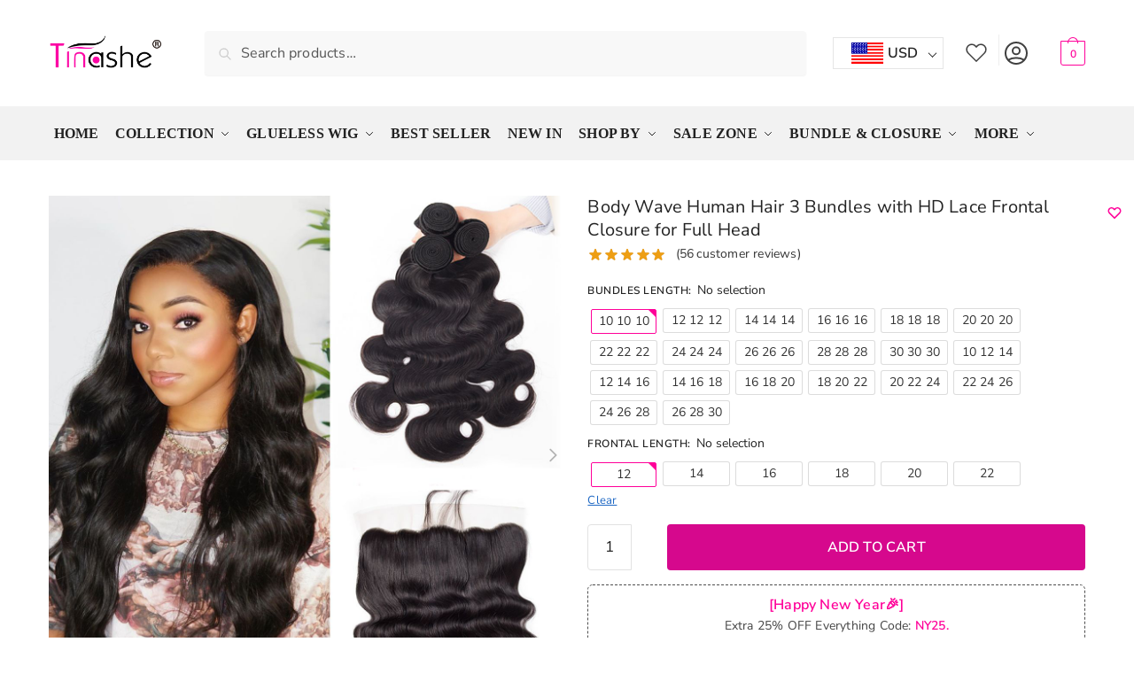

--- FILE ---
content_type: text/css
request_url: https://static.tinashehair.com/wp-content/cache/min/1/wp-content/plugins/commercegurus-commercekit/assets/css/commercegurus-as-tooltip.css?ver=1768565544
body_size: 645
content:
[data-cgkit-tooltip]{display:inline-block;position:relative;cursor:pointer;padding:4px}[data-cgkit-tooltip]:before{content:attr(data-cgkit-tooltip);display:none;position:absolute;background:#000;color:#fff;padding:5px 10px;font-size:13px;line-height:1.1;min-width:max-content;text-align:center;border-radius:4px;left:50%;-ms-transform:translateX(-50%);-moz-transform:translateX(-50%);-webkit-transform:translateX(-50%);transform:translateX(-50%);bottom:100%;margin-bottom:6px}[data-cgkit-tooltip]:after{content:'';display:none;position:absolute;width:0;height:0;border-color:transparent;border-style:solid;left:50%;margin-left:-6px;bottom:calc(100% + 1px);border-width:6px 6px 0;border-top-color:#000}[data-cgkit-tooltip]:hover:before,[data-cgkit-tooltip]:hover:after{display:block;z-index:50}

--- FILE ---
content_type: text/css
request_url: https://static.tinashehair.com/wp-content/cache/min/1/wp-content/themes/shoptimizer-child-theme/style.css?ver=1768565544
body_size: 8513
content:
:root{--tinashehair-primary:#d6088d;--tinashehair-secondary:#9b7e9d}.woocommerce-checkout textarea{height:90px!important}p#billing_last_name_field{width:48%;float:right}.menu-primary-menu-container>ul>li>a{padding-right:0.35em!important;padding-left:0.35em!important}p#billing_first_name_field{width:48%!important;float:left}a.button.product_type_variable.add_to_cart_button{display:none}h2.woocommerce-loop-product__title,h2.woocommerce-loop-product__title+*,h2.woocommerce-loop-product__title+*+*{display:none}.cus_header_sale{background-color:#c5070e!important}.size-chart-container.hete-chart-container{position:absolute;right:12px;z-index:1;transition:margin-top 0.3s ease}body:has(.woocommerce-product-rating) .size-chart-container.hete-chart-container{margin-top:38px}body:not(:has(.woocommerce-product-rating)) .size-chart-container.hete-chart-container{margin-top:12px;margin-bottom:18px}img.attachment-woocommerce_thumbnail.size-woocommerce_thumbnail{width:300px}.loopratecount{font-size:12px;line-height:17px}@media (max-width:992px){.loopratecount{font-size:3vw}div.woocommerce-loop-product__title{letter-spacing:.5px}.a_cus_product_info_show{line-height:30px;font-size:3.4vw!important}}@media (max-width:767px){#comments .review_thumbnail>a{width:24vw!important;height:24vw!important}}@media (max-width:768px){.single-product .site-content .col-full{padding-top:5px!important}}.cgkit-as-wrap .cgkit-attribute-swatches .cgkit-attribute-swatch>button.cgkit-as-outofstock{opacity:0.4!important}@media (max-width:767px){ul.site-header-cart.menu{margin-top:0px!important}}@media (max-width:992px){.main-header .site-header-cart{top:auto!important}}#open-livechat{background-color:var(--tinashehair-primary)!important}.css-1adcsh3.eam5rsy0{fill:var(--tinashehair-primary)!important}.site .shoptimizer-sticky-add-to-cart__content-button a.button{background-color:var(--tinashehair-primary)!important}.single-product .site-content .col-full{background-color:#fff!important}button#place_order{text-transform:uppercase!important}.woocommerce-shipping-fields{display:none}.woocommerce-billing-fields h3{font-weight:700;font-size:18px!important;text-transform:uppercase!important}#order_review_heading{font-weight:700;font-size:18px!important;text-transform:uppercase}.pswp__button pswp__button--zoom{display:none}.pswp__button pswp__button--fs{display:none}.site-header-cart a.cart-contents:hover .count,.site-header-cart a.cart-contents:hover .count{background-color:var(--tinashehair-primary)!important}button#place_order{background-color:var(--tinashehair-primary)!important}a.checkout-button.button.alt.wc-forward{background-color:var(--tinashehair-primary)!important}.add-product-btn{background-color:var(--tinashehair-primary)!important}button.single_add_to_cart_button.button.alt{background-color:var(--tinashehair-primary)!important}a.button.a-view-more{text-transform:uppercase!important}.awdr_free_product_text{background-color:var(--tinashehair-primary)!important}@media (max-width:768px){.woocommerce-checkout #page .woocommerce-form-login{padding:1.5em;margin-top:3em}}@media (max-width:768px){.woocommerce-form-login-toggle .showlogin{position:absolute;right:20px;margin-top:22px;font-weight:700;color:#f09}}@media (min-width:768px){.woocommerce-form-login-toggle{position:relative}.woocommerce-billing-fields h3{margin:20px 0 20px!important}.woocommerce-form-login-toggle .showlogin{right:50%;position:absolute;margin-top:20px;font-weight:700;color:#f09}}.woocommerce-checkout .woocommerce-form-login-toggle .showlogin:after{content:">";margin:0 10px;font-size:12px;position:relative;top:1px}.checkout-header-container{display:none}@media (max-width:768px){.checkout-header-container{display:block;background:#fafafa;text-align:center;padding:10px 0;margin:0 -15px 0 -15px;border-bottom:1px solid #eee}.checkout-main-title{font-family:"Nunito Sans",Arial,Helvetica,sans-serif;font-weight:700;font-size:20px;color:#000;margin:0;line-height:1.3}}.acfw-checkout-ui-block{margin-bottom:0.5em!important}.fslightbox-slide-btn{background:transparent!important}body .woocommerce-checkout-payment ul{border:none!important}.payment_box.payment_method_woosa_adyen_credit_card{border-radius:8px;margin-top:8px;padding-bottom:15px!important;padding-top:15px!important;background-color:#fafafa!important}.payment_box.payment_method_angelleye_ppcp{border-radius:8px;background-color:#fafafa!important}.payment_box.payment_method_wc_za_afterpay{margin-top:10px!important;border-radius:8px;background-color:#fafafa!important}.payment_box.payment_method_klarna_payments_pay_over_time{margin-top:10px!important;background-color:#fafafa!important;border-radius:8px}div#klarna_payments_pay_over_time_container{display:flex!important}body #payment .payment_methods li{padding:2px 0 12px;border-bottom:1.5px solid #fafafa!important}body #payment .payment_methods p{padding-bottom:10px!important}.installment-price{float:right;font-size:12px;color:#7b7b7b}#payment .payment_methods li label img{max-height:1.5em!important;margin-left:10px;top:10px;position:absolute;float:none}body #payment .payment_methods>.wc_payment_method>label{font-size:14px!important;position:relative;padding:.7em}li.wc_payment_method.payment_method_angelleye_ppcp>label>img{width:60px!important}#comments .commentlist li{box-shadow:0 0 35px #fff;border-radius:2px}.archive-header{padding-top:10px!important}@media (max-width:768px){video.pdp-video.cgkit-autoplay.swiper-lazy.swiper-lazy-loaded{position:fixed!important;z-index:100!important}}.woocommerce-cart .woocommerce-notices-wrapper{margin-top:2px!important}@media (max-width:768px){.woocommerce-form-login-toggle{padding-top:2px!important}}#reviews .commentlist li{padding-bottom:5px!important;border-bottom:1px solid #eee!important}.checkout-wrap{display:none!important}#reviews .ywar_show_more a{height:35px;text-transform:uppercase;border-radius:3px;margin-top:10px;width:55%;background-color:#fff;line-height:35px;border:1px solid gray;color:darkslategray;padding:0 0}@media (min-width:768px){#reviews .ywar_show_more a{height:40px;border-radius:3px;margin-top:10px;width:40%;background-color:#fff;line-height:40px;border:1px solid gray;color:darkslategray;padding:0 0}}button.single_add_to_cart_button.button.alt{font-weight:700;font-size:16px!important}#reviews_order_dropdown:hover{background-color:white!important}#reviews #comments h2{display:none}.fslightbox-caption-inner{padding:10px 25px 50px!important}.fslightbox-source-wrappers-container{transform:scale(1)!important;transition:none!important}.swiper-button-prev{opacity:0.3!important;left:-5px!important;right:auto}.swiper-button-next{right:-5px!important;opacity:0.3!important;left:auto}.wp-block-table.is-style-stripes tbody tr:nth-child(odd){background-color:#f5f5f5!important}.wp-block-table.cus_product_table_20230203 tr:nth-child(2n){background-color:white!important}.wp-block-table.cus_product_table_20230203 tr:nth-child(2n+1){background-color:#f5f5f5!important}footer.site-footer{background-color:#f5f5f5!important;color:#ccc}#nav-menu-item-918794>a>span:after{content:"";margin-left:8px;width:33px;height:20px;position:absolute;background-image:url("data:image/svg+xml, %3Csvg width='33' height='20' xmlns='http://www.w3.org/2000/svg'%3E %3Cg%3E %3Ctitle%3ELayer 1%3C/title%3E %3Cpath stroke='%23000' stroke-width='0' id='svg_1' d='m0.08751,2.64939l0,0c0,-1.42319 1.68163,-2.57692 3.75603,-2.57692l1.70729,0l0,0l8.19497,0l15.36556,0c0.99616,0 1.95152,0.2715 2.65592,0.75476c0.70439,0.48327 1.10011,1.13872 1.10011,1.82216l0,6.4423l0,0l0,3.86538l0,0c0,1.42319 -1.68163,2.57692 -3.75603,2.57692l-19.13956,0l-6.39257,4.23372l1.9716,-4.23372l-1.70729,0c-2.0744,0 -3.75603,-1.15373 -3.75603,-2.57692l0,0l0,-3.86538l0,0l0,-6.4423z' fill='%23ff0099'/%3E %3Ctext transform='matrix(0.454999 0 0 0.424581 1.09404 9.39214)' stroke='%23000' font-weight='bold' xml:space='preserve' text-anchor='start' font-family='Noto Sans JP' font-size='24' id='svg_2' y='5.58446' x='3.36167' stroke-width='0' fill='%23ffffff'%3ENEW%3C/text%3E %3C/g%3E %3C/svg%3E")}span.woocommerce-Price-currencySymbol{margin-right:2px}body ul.products li.product{padding-left:10px!important;padding-right:6px!important}.star-rating>span{display:block;text-indent:-10000px;width:5.6em;height:1.118em;position:absolute;overflow:hidden}.custom-carousel #wpsp-slider-section-wrapper.wpsp-slider-section .wpsp-product .star-rating{font-size:14px!important;margin-top:0px!important}.custom-carousel a.woocommerce-LoopProduct-link.woocommerce-loop-product__link{font-size:14px;display:block;color:#2c2d33;-webkit-backface-visibility:hidden}.custom-carousel .slick-slide{margin:0 5px;box-sizing:border-box}.custom-carousel .slick-prev,.custom-carousel .slick-next{background-color:transparent;border:none;color:#fff;font-size:20px;padding:10px}.custom-carousel .slick-prev:hover,.custom-carousel .slick-next:hover{background:hsla(0,0%,100%,.75)}.custom-carousel .slick-prev.slick-arrow{position:absolute;top:28%}.custom-carousel .slick-prev,.custom-carousel .slick-next{color:#f09;z-index:99}.custom-carousel .slick-next.slick-arrow{top:28%;position:absolute;right:0%}.custom-carousel .slick-dots{display:flex;justify-content:center}.custom-carousel li.product .woocommerce-card__header span.price{display:block;clear:both}.custom-carousel .star-rating{float:left;font-size:15px}.custom-carousel .slick-dots li{list-style:none}.custom-carousel .slick-dot{padding:0;width:8px;height:8px;background-color:#ccc;display:inline-block;margin:0 3px;border-radius:50%}.custom-carousel .slick-dots li.slick-active button{background-color:#f09}@media (max-width:767px){.custom-carousel .slick-prev.slick-arrow{display:none!important}.custom-carousel .slick-next.slick-arrow{display:none!important}.custom-carousel .slick-dots{margin:0}.custom-carousel .star-rating{font-size:13.5px;margin-top:1px}.custom-carousel .slick-slide:nth-child(2n+1){margin-left:0}.custom-carousel .slick-slide:nth-child(2n){margin-right:0}.custom-carousel .loopratecount{font-size:11.5px}}div.wpsp-product-price{display:flex!important;align-items:baseline}div.wpsp-product-price del{order:2}div.wpsp-product-price ins{margin-right:8px;order:1}div.woocommerce-card__header span.price{display:flex!important;align-items:baseline}div.woocommerce-card__header span.price del{order:2}div.woocommerce-card__header span.price ins{margin-right:8px;order:1}#nav-menu-item-1013745>a>span:after{content:"";margin-left:8px;width:33px;height:20px;position:absolute;background-image:url("data:image/svg+xml, %3Csvg width='33' height='20' xmlns='http://www.w3.org/2000/svg'%3E %3Cg%3E %3Ctitle%3ELayer 1%3C/title%3E %3Cpath stroke='%23000' stroke-width='0' id='svg_1' d='m0.08751,2.64939l0,0c0,-1.42319 1.68163,-2.57692 3.75603,-2.57692l1.70729,0l0,0l8.19497,0l15.36556,0c0.99616,0 1.95152,0.2715 2.65592,0.75476c0.70439,0.48327 1.10011,1.13872 1.10011,1.82216l0,6.4423l0,0l0,3.86538l0,0c0,1.42319 -1.68163,2.57692 -3.75603,2.57692l-19.13956,0l-6.39257,4.23372l1.9716,-4.23372l-1.70729,0c-2.0744,0 -3.75603,-1.15373 -3.75603,-2.57692l0,0l0,-3.86538l0,0l0,-6.4423z' fill='%23ff0099'/%3E %3Ctext transform='matrix(0.454999 0 0 0.424581 1.09404 9.39214)' stroke='%23000' font-weight='bold' xml:space='preserve' text-anchor='start' font-family='Noto Sans JP' font-size='24' id='svg_2' y='5.58446' x='3.36167' stroke-width='0' fill='%23ffffff'%3ENEW%3C/text%3E %3C/g%3E %3C/svg%3E")}.woocommerce-card__header{padding-top:6px!important}tr td.product-thumbnail a[href="https://www.tinashehair.com/product/tinashe-hair-free-gift-package/"]{pointer-events:none}td.product-name dl.variation{display:block;width:100%}.product .woocommerce-product-rating .woocommerce-review-link .count{padding-right:3px!important}.product .woocommerce-product-rating .woocommerce-review-link{margin-top:3px}#reviews_summary .woocommerce-product-rating .ywar_review_count{line-height:20px}a.variable-grouped-sticky.button:hover{background-color:#f09}.wpfFilterButtons button.wpfClearButton.wpfButton{letter-spacing:2px;font-family:inherit;width:80%!important;text-align:left}div.summary.entry-summary span.onsale{display:none}.cgkit-as-wrap .cgkit-attribute-swatches li.cgkit-attribute-swatch.cgkit-button,.cgkit-as-wrap .cgkit-attribute-swatches .cgkit-attribute-swatch.cgkit-image{margin:4px}.cgkit-as-wrap .cgkit-attribute-swatches .cgkit-attribute-swatch.cgkit-button button.cgkit-swatch{border:0 solid #333!important;border-color:#a8a8a8;box-shadow:0 0 0 1px #a8a8a866;font-size:14px;line-height:1.618;min-height:auto;min-width:74px;padding:2px}.cgkit-as-wrap .cgkit-attribute-swatches .cgkit-attribute-swatch.cgkit-image button.cgkit-swatch{padding:2px}.cgkit-as-wrap .cgkit-attribute-swatches .cgkit-attribute-swatch.cgkit-image>button.cgkit-swatch-selected{box-shadow:0 0 0 1.5px #f099;border-radius:2px}.cgkit-as-wrap .cgkit-attribute-swatches .cgkit-attribute-swatch.cgkit-image>button:not(.cgkit-disabled):hover:before{background-color:#fff;color:#333;border:1px solid #f09!important}.cgkit-as-wrap .cgkit-attribute-swatches .cgkit-attribute-swatch.cgkit-image>button.cgkit-swatch-selected:before{border:none}.cgkit-as-wrap .cgkit-attribute-swatches .cgkit-attribute-swatch.cgkit-button button.cgkit-swatch-selected{box-shadow:none!important;transition:none!important;background-repeat:no-repeat!important;background-size:8px 8px!important;background-position:top right!important;background-image:url(https://static.tinashehair.com/wp-content/uploads/2025/03/11.png);background-color:#fff;color:#333;border:1px solid #f09!important}@media (max-width:767px){.p-ns-popular-keys-wrap{width:110%!important;margin-left:-15px}.cgkit-as-wrap .cgkit-attribute-swatches .cgkit-attribute-swatch.cgkit-button button.cgkit-swatch{min-width:calc((100vw - 76px) / 4)!important}}.product-details-wrapper span.onsale{display:none}.cgkit-as-wrap .cgkit-attribute-swatches .cgkit-attribute-swatch.cgkit-button button.cgkit-swatch:not(.cgkit-disabled):not(.cgkit-swatch-selected):hover{background-color:#fff;color:#333}body{display:block!important;font-family:Nunito Sans!important}li.product span.onsale{display:none}.a_cus_product_info_show{background-color:#fae1f0;color:#000;text-align:center;line-height:32px;text-transform:capitalize;font-size:14px;font-weight:400}.cgkit-as-wrap .cgkit-attribute-swatches .cgkit-attribute-swatch.cgkit-button button.cgkit-swatch{border-color:#a8a8a8;box-shadow:0 0 0 1px #a8a8a866;font-size:14px;line-height:1.618;min-height:auto;min-width:74px;padding:2px}.cgkit-as-wrap .cgkit-attribute-swatches .cgkit-attribute-swatch.cgkit-button button.cgkit-swatch-selected{box-shadow:none!important;transition:none!important;background-repeat:no-repeat!important;background-size:8px 8px!important;background-position:top right!important;background-image:url(https://static.tinashehair.com/wp-content/uploads/2025/03/11.png);background-color:#fff;color:#333;border:1px solid #f09!important}.woocommerce-info,.woocommerce-noreviews,p.no-comments,body .woocommerce-message,.woocommerce-error{background-color:#ff74cf!important}.has-global-padding{padding:0!important}@media (min-width:768px){.cus_pc_noshow20220616{display:none}}@media (max-width:767px){.cus_mobile_noshow20220616{display:none}.archive .shoptimizer-archive .columns-4 .mobile-filter,.archive .shoptimizer-archive .columns-4 .woocommerce-ordering{display:none}}@media (max-width:992px){.mobile-wishlist{position:absolute;right:60px;height:100%;font-size:17px;display:flex;align-items:center;cursor:pointer;padding-top:3px}.mobile-myaccount,.shoptimizer-myaccount{right:90px!important;padding-top:3px}.mobile-wishlist>a{max-height:24px}.main-header.col-full div#woocommerce-multi-currency-1{display:none}}@media (min-width:992px){.mobile-wishlist{display:none}}#wmc_widget-3 span.gamma.widget-title{text-transform:uppercase}#wmc_widget-2>div{margin-left:0}.commercekit-wishlist.mini{right:10px;top:6px;width:25px;height:25px;opacity:.7}li.product .commercekit-wishlist a{width:25px;height:25px}.commercekit-wishlist.full{margin-top:-3px!important}.commercekit-wishlist.full a.commercekit-save-wishlist>span{padding-top:3px}.commercekit-wishlist.full a span{color:#111;font-size:14px}.commercekit-wishlist a em.cg-wishlist:before{background:#f09;width:18px;height:18px}.summary .commercekit-wishlist{display:inline-block;float:right;margin-bottom:0}.woocommerce-product-details__short-description+.woocommerce-product-rating{margin-top:0px!important}.summary .woocommerce-product-rating{display:inline-block}a.commercekit-browse-wishlist.wsl-updated,.commercekit-wishlist .commercekit-browse-wishlist{cursor:not-allowed;pointer-events:none}li.product .onsale,.product-label.type-bubble{top:-10px!important;left:-5px!important;min-width:46px!important;min-height:46px!important;border-radius:23px!important;padding:0px!important}.main-navigation ul li a span strong{padding:0 6px!important}.single_add_to_cart_button.button.alt,.woocommerce-mini-cart__buttons.buttons>a{text-transform:uppercase!important}#tab-description figure.wp-block-video{text-align:center}.elementor.elementor-310423 .swiper-gallery-thumb{margin-top:10px}.elementor.elementor-310423 .jet-woo-product-gallery__trigger{display:none!important}.elementor.elementor-310423 .mejs-time.mejs-currenttime-container,.elementor.elementor-310423 .mejs-time.mejs-duration-container{height:40px}.elementor.elementor-310423 .mejs-time-total{margin-top:10px;height:2px}.elementor.elementor-310423 .mejs-time-handle-content{top:-8px}.elementor.elementor-310423 span.mejs-time-loaded,.elementor.elementor-310423 span.mejs-time-current,.elementor.elementor-310423 span.mejs-time-hovered,.elementor.elementor-310423 span.mejs-time-buffering{height:2px}{height:2px}.elementor.elementor-310423 .mejs-horizontal-volume-total{height:2px;top:20px;width:0}.elementor.elementor-310423 a.mejs-horizontal-volume-slider{width:0}.elementor.elementor-310423 .jet-woo-product-video__play-button{font-size:60px;opacity:.7}li#tab-title-reviews>a>span{display:none!important}span.hoticon,span.newicon{display:inline-flex;vertical-align:middle}span.hoticon img{width:40px}div.review_vote{padding-top:0}.review_vote .ywar_votereview.yes{float:right;border:none}.review_vote span.ywar_review_helpful{margin-top:5px;margin-bottom:5px;display:inline-block}.ywar_votereview{margin-left:0px!important}.bogo_free_wig:before{display:inline-block;position:relative;top:1px;width:6px;height:6px;margin-right:.5407911001em;border-radius:50%;background-color:#f09;border:3px solid #fff;content:"";box-shadow:0 0 3px rgb(0 0 0);box-sizing:content-box}.yith-wcmcs-shortcode{max-width:150px!important;Margin-left:10px}@media (min-width:768px){.elementor.elementor-310423.elementor.elementor-310423{width:50%;float:left}}@media (max-width:767px){.elementor.elementor-310423 div#mep_0{height:calc(100vw - 40px - 2em)!important}.elementor.elementor-310423 .jet-woo-swiper-control-thumbs__item{width:calc((100vw - 2em - 30px)/4)!important;height:calc((100vw - 2em - 30px)/4)!important;padding:3px}.elementor.elementor-310423 .mejs-horizontal-volume-total{width:0}.elementor.elementor-310423 a.mejs-horizontal-volume-slider{width:0}.elementor.elementor-310423{padding-bottom:10px}.elementor.elementor-310423 .jet-woo-product-video__overlay,.elementor.elementor-310423 .jet-gallery-swiper-slider .swiper-wrapper,.elementor.elementor-310423 .jet-woo-product-video{height:calc(100vw - 30px)!important}div#tab-description{padding-top:15px!important}}.cus_wig_des_tog .elementor-toggle-item{border-top:1px #f09 solid}div#review_form .comment-form-rating{font-size:18px}.flex-direction-nav a.flex-prev:before,.flex-direction-nav a.flex-next:after{opacity:1!important}.single-product span.badge.onsale.perc{display:none}.single-product div.product form.cart{margin:0}.product_sold_number{clear:both}span.sale-item.product-label{z-index:2}.woocommerce-loop-product__title{line-height:18px;height:36px;display:-webkit-box;overflow:hidden;text-overflow:ellipsis;-webkit-box-orient:vertical;-webkit-line-clamp:2}.grecaptcha-badge{display:none}.shoptimizer-archive .columns-4 .woocommerce-card__header .price{color:#f09!important;font-size:14px!important}.woo-variation-swatches.wvs-attr-behavior-blur .variable-item:not(.radio-variable-item).disabled .variable-item-contents:before,.woo-variation-swatches.wvs-attr-behavior-blur .variable-item:not(.radio-variable-item).disabled .variable-item-contents:after{height:0px!important}input#do_uploadFile{width:120px!important}dl.variation,ul.products li.product .star-rating{float:left}.woocommerce-variation-availability{padding-bottom:0}a.woocommerce-LoopProduct-link.woocommerce-loop-product__link{font-weight:400}body ul.products li.product img{margin-bottom:5px}span.shoptimizer-sticky-add-to-cart__content-price{display:none}.single-product .woocommerce-variation-price ins .amount{font-size:20px;font-weight:700}.single-product .woocommerce-variation-price .price del .amount{font-size:14px!important;margin-left:8px}.woocommerce-card__header .price{font-size:15px !IMPORTANT}.product-type-simple .price{display:block!important}.archive ul.products li.product{padding-right:5px;padding-left:5px}.archive.no-cta-buttons ul.products li.product:not(.product-category){margin-bottom:10px}ul.products li.product .woocommerce-LoopProduct-link{color:#000}li.woocommerce-mini-cart-item.mini_cart_item .quantity{text-align:right}.productdetails td,.purchaseinfo li{font-size:13px!important;line-height:1.8}.woocommerce-message{font-size:13px!important}li.product .woocommerce-card__header span.price{color:#f09}#secondary-slider-list>li{margin-right:0px!important}.mobile-myaccount i.far.fa-user{color:#333;font-size:26px}.product .product_meta{display:none}#reviews #commentform .form-submit .submit{font-size:16px!important}.menu-senond-cus>a>span{text-transform:uppercase}.cus_mobile_footer .elementor-toggle-item>div{padding:12px 4px!important}.cus_mobile_footer .elementor-toggle-item .elementor-tab-title{border-bottom:1px #ccc solid !IMPORTANT;padding:12px 4px!important}.woocommerce-mini-cart-item.mini_cart_item dl.variation dd,dl.variation dd p{margin-bottom:0}.woocommerce-mini-cart-item.mini_cart_item dl.variation dt{float:left;clear:both}.woocommerce-mini-cart-item.mini_cart_item dl.variation dd{padding-left:5px;float:left}.woocommerce-mini-cart-item.mini_cart_item .quantity{top:10px}.woocommerce-mini-cart-item.mini_cart_item dl.variation{font-size:12px}.woocommerce-products-header.disable20210723{display:none}.footer_menu_cus_mob a{color:rgba(255,255,255,.45)}span.woo-selected-variation-item-name{display:none}body #reviews .commentlist li .comment_container .comment-text{width:90%!important}.yith-wcan-filters button{background-color:unset}.yith-wcan-active-filters .active-filter b{margin-bottom:8px}.yith-wcan-active-filters .active-filter .active-filter-label{display:block;margin-bottom:7px;background-color:#f3f3f3}.yith-wcan-filters .yith-wcan-filter .filter-items .filter-item .item-count{position:relative;float:right}.yith-wcan-active-filters .reset-filters{border:unset;background-color:unset;text-decoration:underline;text-transform:capitalize;color:#333;display:block}.yith-wcan-active-filters .reset-filters:hover{background-color:unset}.yith-wcan-filters .yith-wcan-filter h4{font-size:16px;font-weight:600}#text-19{padding-bottom:15px!important;margin-bottom:15px!important}#text-19 p{margin-bottom:0px!important}.yith-wcan-active-filters.enhanced>h4{text-transform:capitalize}.yith-wcan-active-filters .active-filter .active-filter-label:after{background-color:rgb(175 175 175)}@media (min-width:768px){.header-widget-region{display:none}#page div.product .summary{width:48%!important;margin-right:0!important}.elementor.elementor-294322{width:48%;float:left}div#mep_0{height:540px!important}#page .woocommerce-tabs ul.tabs li a{font-size:20px!important;text-transform:uppercase}.product .woocommerce-product-rating a{font-size:14px!important}li#menu-item-308105>a,li#menu-item-607985>a{font-size:0}ul#menu-secondary-menu>li{min-width:40px}}.add_purchaseinfo,.product_toggle_faq .vc_toggle_title{background-color:#eee;line-height:35px;color:#000;padding-left:20px;font-weight:700;font-size:16px;position:relative;border-top:1px solid #f09}#detailstable tr:nth-child(odd){background-color:#e4e4e4}#detailstable tr:nth-child(even){background-color:#f5f5f5}#detailstable tr td:nth-child(1){font-weight:700;padding-left:5px;padding-right:5px;min-width:100px}ul.pro_des_wig{font-size:14px;color:#222}.purchaseinfo,.productdetails{color:#000;margin-bottom:20px}#detailstable td{padding:4px 0}.purchaseinfo ul{list-style:none}.purchaseinfo li{padding:4px 0;line-height:1.5em}span.spancollapsed{float:right;margin-right:5px;display:block;font-size:24px;font-weight:400}div.add_purchaseinfo.collapsed>span:before{width:4px;height:10px;border:1px solid #bababa;content:'';top:50%;left:4px;position:absolute;-webkit-box-sizing:border-box;-moz-box-sizing:border-box;box-sizing:border-box;-webkit-transform:translate(-50%,-50%);-ms-transform:translate(-50%,-50%);-o-transform:translate(-50%,-50%);transform:translate(-50%,-50%);background:#bababa}div.add_purchaseinfo>span{height:4px;width:10px;border:1px solid #bababa;content:'';top:50%;left:10px;position:absolute;-webkit-box-sizing:border-box;-moz-box-sizing:border-box;box-sizing:border-box;-webkit-transform:translate(-50%,-50%);-ms-transform:translate(-50%,-50%);-o-transform:translate(-50%,-50%);transform:translate(-50%,-50%);background:#bababa}li.woocommerce-MyAccount-navigation-link.woocommerce-MyAccount-navigation-link--loyalty.wlpr.wlpr-trophy:before{float:right;top:10px;position:inherit}.woocommerce-products-header__title.page-title{text-transform:capitalize}.shoptimizer-archive .product .product-details-wrapper p.price,.shoptimizer-archive .product .product-details-wrapper span.product-label{display:none}footer.site-footer{padding:1rem 0!important}.site-header-cart.menu{display:none}.menu-primary-menu-container>ul>li>a{text-transform:uppercase!important}.cus_pay_in_4_div_span{font-weight:700}div#cus_pay_in_4_div,div#cus_pay_coupon_20240516{font-family:Helvetica,Arial,sans-serif;font-size:12px;font-weight:400;color:#2c2e2f;padding:5px;border-radius:5px}#cus_pay_in_4_div a img{vertical-align:middle}li.product .woocommerce-card__header del,li.product .woocommerce-card__header del>span{color:#666!important;font-weight:400}@media (min-width:993px){.woocommerce-tabs.wc-tabs-wrapper{max-width:990px!important}.menu-justify-content .sub-menu-wrapper .sub-menu{justify-content:left!important}.main-header .site-header-cart{display:block!important;margin-left:30px}.main-header .site-header-cart .cart-contents{color:#000}.col-full-nav{background-color:#f2f2f2!important}.menu-primary-menu-container>ul>li>a{font-family:open sans!important;font-weight:600!important;color:#222!important;text-transform:uppercase!important}.main-navigation ul.menu>li.menu-item-has-children>a::after{background-color:#222!important}.main-navigation ul.menu>li.menu-item-has-children:hover>a::after{background-color:#222!important}ul#menu-primary-menu>li{margin-right:3px}ul.site-header-cart.menu .amount{display:none}.site-header .site-search{max-width:800px;margin-right:30px}.site-header .secondary-navigation{margin-right:10px}li#nav-menu-item-605273:hover .sub-menu{width:240px!important}}@media (max-width:992px){body .main-navigation ul.menu li.menu-item-has-children.dropdown-open>.sub-menu-wrapper{background-color:#f6f6f6}.menu-senond-cus .sub-menu-wrapper .menu-item a{font-size:15px;line-height:20px;color:#111;letter-spacing:0}.shoptimizer-sticky-add-to-cart img{display:block!important;width:35px!important}.shoptimizer-sticky-add-to-cart__content-button{min-width:135px!important}img.custom-logo.wvs-attachment-image{height:33px!important}.cus-footer-title .elementor-heading-title{font-size:12px!important}footer.site-footer{padding:0!important}footer.site-footer .col-full{padding-left:0px!important;padding-right:0px!important}button.menu-toggle{width:25px!important}.mobile-search-toggle.with-myaccount-icon{left:50px!important;right:unset!important}.main-navigation ul.menu>li.menu-item-has-children.dropdown-open>span.caret,.main-navigation ul.menu li.menu-item-has-children li.menu-item-has-children.dropdown-open>span.caret{transform:rotate(90deg)!important}.main-navigation ul.menu li.menu-item-has-children span.caret::after{-webkit-mask-image:url("data:image/svg+xml;charset=utf8, %3Csvg width='24' height='24' viewBox='0 0 24 24' fill='none' xmlns='http://www.w3.org/2000/svg'%3E%3Cpath d='M5 5L12 12L5 19' stroke='%234A5568' stroke-width='2' stroke-linecap='round' stroke-linejoin='round' /%3E%3C/svg%3E")!important}.main-navigation ul.menu li.menu-item-has-children span.caret::after{mask-image:url("data:image/svg+xml;charset=utf8, %3Csvg width='24' height='24' viewBox='0 0 24 24' fill='none' xmlns='http://www.w3.org/2000/svg'%3E%3Cpath d='M5 5L12 12L5 19' stroke='%234A5568' stroke-width='2' stroke-linecap='round' stroke-linejoin='round' /%3E%3C/svg%3E")!important}ul#menu-primary-menu>li{margin:15px 0}}.widget_shopping_cart a.button.checkout{display:none}.shoptimizer-mini-cart-wrap .woocommerce-mini-cart__buttons a{border:#f09 1px solid!important;background-color:#ff0099!important;color:#fff!important}.widget_shopping_cart a.button:hover{background-color:#ff0080!important}#comments .commentlist li .comment-text{padding:0}#tab-reviews #comments .commentlist li .star-rating{margin-top:-1em}.product-details-wrapper .summary h1{padding-right:0}a#woo-clear-filters{color:#333;font-size:13px}@media (min-width:768px){#tab-reviews #comments .commentlist li{padding:2rem 1.5rem}.pcdisable{display:none!important}#cus_mobile_navigation{display:none}}@media (max-width:767px){.review_thumbnail.horizontalRule a img{margin:0!important;padding:2px!important;width:calc(((100vw - 50px)*0.9)/3)!important}.jet-woo-swiper-control-thumbs__item{width:100px!important;height:100px!important}.single-product .site-content h1{font-size:16px!important;font-weight:700}li.product span.sale-item.product-label{min-width:35px;min-height:35px;padding:0}.single-product.woocommerce span.onsale{z-index:1}.wvs-style-squared .button-variable-item{min-width:calc((100vw - 76px) / 4)!important}iframe.thumb-video{height:calc(100vw - 2em)}ul.flex-direction-nav{display:block!important}#tab-reviews #comments .commentlist li{margin:2px 0;padding:10px 10px 0 10px}#tab-reviews #reviews .commentlist li .comment_container span.review_helpful{font-size:12px}#tab-reviews #reviews .commentlist li .avatar{width:10%;margin-right:5px;margin-top:3px;margin-left:-5px}#reviews .commentlist li p.meta time{float:right;margin-left:10px;margin-top:2px}#reviews div.horizontalRule{border:none;margin-top:5px}#reviews span.review_title{padding-bottom:0}#tab-reviews #reviews .commentlist li .comment_container{font-size:14px}#tab-reviews #reviews .commentlist li .review_content{font-size:14px;line-height:20px;display:inline-block}body #reviews .commentlist li p.meta{margin-top:1em}#tab-reviews #comments .commentlist li .star-rating{margin-top:0}.product-details-wrapper .single_add_to_cart_button{height:40px!important;width:calc(100% - 80px)!important;line-height:40px!important}.product-details-wrapper .cart .quantity .input-text{height:40px!important;width:35px!important}.product-details-wrapper span.quantity-button.quantity-up.plus,.product-details-wrapper span.quantity-button.quantity-down.minus{height:20px!important}.cus_footer_social .elementor-social-icons-wrapper{display:inline-block!important}div#tab-additional_information{display:block!important}div#tab-reviews{display:block!important;padding-top:0px!important}.description.ywar-description>p:first-child{margin-bottom:0}.ywar-review-thumbnails.review_thumbnail.horizontalRule{border-top:none}a.alt.ywar_show_more.button.ywar_button{padding:2px 16px}.description.ywar-description>p:last-child{display:none}ul.tabs.wc-tabs{display:none}#ywar_reviews .reviews_bar,div#reviews_header{display:none}#ywar_reviews a.ywar_filter_order{padding:5px;font-size:14px;margin-right:5px}div#tab-description p{margin-bottom:0}.single-product .product-details-wrapper,.single-product div.product .summary,.single-product .product-widget{padding-bottom:0;margin-bottom:0}li.full-width .sub-menu li.menu-item-has-children{margin-bottom:0px!important}.main-navigation ul.menu ul li>a{padding:8px 0!important;font-weight:600!important}.main-navigation ul.menu li.menu-item-has-children span.caret::after{width:16px!important}.menu-senond-cus .sub-menu-wrapper .menu-item a{font-size:14px!important}}@media (max-width:484px){body .shoptimizer-mini-cart-wrap{width:80%!important}}.cus_menu_icon_yiji>a>span:after{content:"";display:inline-block}.cus_menu_icon_sanji>a:before{content:"";display:inline-block;top:0}.cus_menu_icon_erji>a>span:after{content:"";display:inline-block;top:0}.sub-menu a[href="https://www.tinashehair.com/product-category/wigs/glueless-wig/"] span:after{content:"";width:40px;height:20px;position:absolute;background-image:url("data:image/svg+xml,%3Csvg width='40' height='20' xmlns='http://www.w3.org/2000/svg'%3E %3Cg%3E %3Cpath stroke='%23000' stroke-width='0' id='svg_1' d='m0.08751,2.64939l0,0c0,-1.42319 1.55923,-2.57692 3.48265,-2.57692l1.58302,0l0,0l7.5985,0l14.24718,0c0.92366,0 1.80948,0.2715 2.46261,0.75476c0.65312,0.48327 1.02004,1.13872 1.02004,1.82216l0,6.4423l0,0l0,3.86538l0,0c0,1.42319 -1.55923,2.57692 -3.48265,2.57692l-17.74649,0l-5.92729,4.23372l1.8281,-4.23372l-1.58302,0c-1.92341,0 -3.48265,-1.15373 -3.48265,-2.57692l0,0l0,-3.86538l0,0l0,-6.4423z' fill='%23ff0099'/%3E %3Ctext transform='matrix(0.454999 0 0 0.424581 1.09404 9.39214)' stroke='%23000' font-weight='bold' xml:space='preserve' text-anchor='start' font-family='Noto Sans JP' font-size='24' id='svg_2' y='5.34014' x='3.36167' stroke-width='0' fill='%23ffffff'%3EHOT%3C/text%3E %3Cpath stroke='%23000' id='svg_3' d='m34.27998,0.22991l-0.86119,2.31109l-2.39707,0.58554l2.37877,1.0613l0.87832,1.99451l0.89661,-1.93961l2.32388,-1.15279l-2.28728,-0.53065l-0.93203,-2.32939z' opacity='NaN' stroke-width='0' fill='%23ff0099'/%3E %3Cpath stroke='%23000' id='svg_4' d='m38.34696,0.20634l-0.39627,1.06342l-1.10298,0.26943l1.09457,0.48835l0.40414,0.91775l0.41257,-0.89249l1.0693,-0.53044l-1.05246,-0.24417l-0.42887,-1.07184z' opacity='NaN' stroke-width='0' fill='%23ff0099'/%3E %3Cpath stroke='%23000' id='svg_6' d='m38.34696,3.76875l-0.39627,1.06343l-1.10298,0.26942l1.09456,0.48835l0.40415,0.91775l0.41257,-0.89249l1.0693,-0.53045l-1.05246,-0.24417l-0.42887,-1.07184z' opacity='NaN' stroke-width='0' fill='%23ff0099'/%3E %3C/g%3E %3C/svg%3E")}@media (min-width:992px){.sub-menu a[href="https://www.tinashehair.com/product-category/wigs/360-lace-front-wigs/"] span:after{top:0;margin-left:8px}}@media (max-width:992px){.sub-menu a[href="https://www.tinashehair.com/product-category/wigs/360-lace-front-wigs/"] span:after{top:7px;margin-left:8px}}@media (min-width:992px){.sub-menu a[href="https://www.tinashehair.com/product-category/wigs/glueless-wig/"] span:after{top:0;margin-left:8px}}@media (max-width:992px){.sub-menu a[href="https://www.tinashehair.com/product-category/wigs/glueless-wig/"] span:after{top:7px;margin-left:8px}}.cus_menu_icon_sanji.menu_new_icon>a:before,.cus_menu_icon_yiji.menu_new_icon>a>span:after{width:33px;height:20px;position:absolute;background-image:url("data:image/svg+xml, %3Csvg width='33' height='20' xmlns='http://www.w3.org/2000/svg'%3E %3Cg%3E %3Ctitle%3ELayer 1%3C/title%3E %3Cpath stroke='%23000' stroke-width='0' id='svg_1' d='m0.08751,2.64939l0,0c0,-1.42319 1.68163,-2.57692 3.75603,-2.57692l1.70729,0l0,0l8.19497,0l15.36556,0c0.99616,0 1.95152,0.2715 2.65592,0.75476c0.70439,0.48327 1.10011,1.13872 1.10011,1.82216l0,6.4423l0,0l0,3.86538l0,0c0,1.42319 -1.68163,2.57692 -3.75603,2.57692l-19.13956,0l-6.39257,4.23372l1.9716,-4.23372l-1.70729,0c-2.0744,0 -3.75603,-1.15373 -3.75603,-2.57692l0,0l0,-3.86538l0,0l0,-6.4423z' fill='%23ff0099'/%3E %3Ctext transform='matrix(0.454999 0 0 0.424581 1.09404 9.39214)' stroke='%23000' font-weight='bold' xml:space='preserve' text-anchor='start' font-family='Noto Sans JP' font-size='24' id='svg_2' y='5.58446' x='3.36167' stroke-width='0' fill='%23ffffff'%3ENEW%3C/text%3E %3C/g%3E %3C/svg%3E")}.cus_menu_icon_sanji.menu_hot_icon>a:before,.cus_menu_icon_yiji.menu_hot_icon>a>span:after{width:40px;height:20px;position:absolute;background-image:url("data:image/svg+xml,%3Csvg width='40' height='20' xmlns='http://www.w3.org/2000/svg'%3E %3Cg%3E %3Cpath stroke='%23000' stroke-width='0' id='svg_1' d='m0.08751,2.64939l0,0c0,-1.42319 1.55923,-2.57692 3.48265,-2.57692l1.58302,0l0,0l7.5985,0l14.24718,0c0.92366,0 1.80948,0.2715 2.46261,0.75476c0.65312,0.48327 1.02004,1.13872 1.02004,1.82216l0,6.4423l0,0l0,3.86538l0,0c0,1.42319 -1.55923,2.57692 -3.48265,2.57692l-17.74649,0l-5.92729,4.23372l1.8281,-4.23372l-1.58302,0c-1.92341,0 -3.48265,-1.15373 -3.48265,-2.57692l0,0l0,-3.86538l0,0l0,-6.4423z' fill='%23ff0099'/%3E %3Ctext transform='matrix(0.454999 0 0 0.424581 1.09404 9.39214)' stroke='%23000' font-weight='bold' xml:space='preserve' text-anchor='start' font-family='Noto Sans JP' font-size='24' id='svg_2' y='5.34014' x='3.36167' stroke-width='0' fill='%23ffffff'%3EHOT%3C/text%3E %3Cpath stroke='%23000' id='svg_3' d='m34.27998,0.22991l-0.86119,2.31109l-2.39707,0.58554l2.37877,1.0613l0.87832,1.99451l0.89661,-1.93961l2.32388,-1.15279l-2.28728,-0.53065l-0.93203,-2.32939z' opacity='NaN' stroke-width='0' fill='%23ff0099'/%3E %3Cpath stroke='%23000' id='svg_4' d='m38.34696,0.20634l-0.39627,1.06342l-1.10298,0.26943l1.09457,0.48835l0.40414,0.91775l0.41257,-0.89249l1.0693,-0.53044l-1.05246,-0.24417l-0.42887,-1.07184z' opacity='NaN' stroke-width='0' fill='%23ff0099'/%3E %3Cpath stroke='%23000' id='svg_6' d='m38.34696,3.76875l-0.39627,1.06343l-1.10298,0.26942l1.09456,0.48835l0.40415,0.91775l0.41257,-0.89249l1.0693,-0.53045l-1.05246,-0.24417l-0.42887,-1.07184z' opacity='NaN' stroke-width='0' fill='%23ff0099'/%3E %3C/g%3E %3C/svg%3E")}@media (min-width:992px){body .main-navigation ul li:hover>.sub-menu-wrapper ul,body .main-navigation ul li:focus-within>.sub-menu-wrapper ul{width:120%}.cus_menu_icon_yiji>a>span:after{position:absolute;right:-25px}.cus_menu_icon_sanji>a:before{margin-left:7px}.cus_menu_icon_erji>a>span:after{right:-15px}}@media (max-width:992px){.cus_menu_icon_yiji>a>span:after{top:7px}.cus_menu_icon_sanji>a:before{top:-6px}.cus_menu_icon_erji>a>span:after{top:7px;margin-left:7px}.menu_new_icon>a:after,.menu_hot_icon>a:after{margin-left:5px}.cus_menu_icon_yiji>a>span{display:inline-block!important}#nav-menu-item-216063>a:before{left:85px}}.a_cus_product_info_show{background-color:#fae1f0;color:#000;text-align:center;line-height:32px;text-transform:capitalize;font-size:14px;font-weight:400}@media (max-width:768px){.a_cus_product_info_show{line-height:30px;font-size:12.5px}.woocommerce-multi-currency.wmc-right.style-1.wmc-bottom.wmc-sidebar{display:none}.woocommerce-products-header__title.page-title{font-size:22px;text-align:center;font-weight:700}ul.products li.product{width:50%!important}.m-grid-1 ul.products li.product{padding-right:5px!important;padding-left:5px!important}a.mobile-filter.shoptimizer-mobile-toggle{display:flex;padding-left:0}.mobile-filter svg{position:unset!important;margin:19px 0 0 15px}}form.checkout.woocommerce-checkout{margin-top:5px;padding:8px;border-radius:5px}body .woocommerce-noreviews{   margin:20px!important}a.login-toggle.with-arrow{top:0;right:10px;position:absolute;color:#f09;font-weight:700}.woocommerce-cart #chat-widget-container,.woocommerce-checkout #chat-widget-container,.single-product #chat-widget-container{display:none!important}.below-woocommerce-category{display:none}button.pswp__button.pswp__button--fs{display:none}.shoptimizer-sorting.sorting-end .woocommerce-ordering{display:none!important}.shoptimizer-sorting.sorting-end .woocommerce-result-count{display:none!important}

--- FILE ---
content_type: text/css
request_url: https://static.tinashehair.com/wp-content/cache/min/1/wp-content/plugins/yith-woocommerce-advanced-reviews-premium/templates/assets/main.css?ver=1768565562
body_size: 1876
content:
.a-wzt-swiper,.a-wzt-layer-swiper{width:100%;height:300px;margin:20px auto 10px;position:relative;overflow-x:hidden}@media (max-width:770px){.a-wzt-swiper,.a-wzt-layer-swiper{height:260px}}@media (max-width:700px){.a-wzt-swiper,.a-wzt-layer-swiper{height:210px}}@media (max-width:600px){.a-wzt-swiper,.a-wzt-layer-swiper{height:185px}}@media (max-width:550px){.a-wzt-swiper,.a-wzt-layer-swiper{height:170px}}@media (max-width:500px){.a-wzt-swiper,.a-wzt-layer-swiper{height:150px}}@media (max-width:450px){.a-wzt-swiper,.a-wzt-layer-swiper{height:170px}}@media (max-width:400px){.a-wzt-swiper,.a-wzt-layer-swiper{height:170px}}@media (max-width:375px){.a-wzt-swiper,.a-wzt-layer-swiper{height:160px}}.a-wzt-swiper .swiper-slide,.a-wzt-layer-swiper .swiper-slide{height:80%;font-size:18px;background:#fff;display:flex;justify-content:center;align-items:center;text-align:center}.a-wzt-swiper .swiper-slide img,.a-wzt-layer-swiper .swiper-slide img{display:block;width:100%;height:100%;object-fit:cover}.a-wzt-swiper .swiper-slide video,.a-wzt-layer-swiper .swiper-slide video{max-width:100%;max-height:100%}.a-wzt-swiper .swiper-slide div.horizontalRule,.a-wzt-layer-swiper .swiper-slide div.horizontalRule{height:100%}.a-wzt-swiper .swiper-slide div.horizontalRule>a,.a-wzt-layer-swiper .swiper-slide div.horizontalRule>a{display:flex;align-items:center;justify-content:center;width:100%;height:100%}.a-wzt-swiper .swiper-slide div.horizontalRule>a>video,.a-wzt-layer-swiper .swiper-slide div.horizontalRule>a>video{min-width:100%;min-height:100%;object-fit:cover}.a-wzt-swiper .swiper-slide div.horizontalRule>a>img,.a-wzt-layer-swiper .swiper-slide div.horizontalRule>a>img{min-width:100%;min-height:100%;margin-left:0;padding-top:0;padding-bottom:0;object-fit:cover}.a-wzt-swiper .swiper-pagination,.a-wzt-layer-swiper .swiper-pagination{bottom:20px;z-index:1}@media (max-width:650px){.a-wzt-swiper .swiper-pagination,.a-wzt-layer-swiper .swiper-pagination{bottom:10px}}@media (max-width:550px){.a-wzt-swiper .swiper-pagination,.a-wzt-layer-swiper .swiper-pagination{bottom:5px}}.a-comment-layer{display:none;position:fixed;inset:0;width:100vw;height:100vh;z-index:99999;overflow:auto;background-color:#fff}.a-comment-layer .a-layer-header{position:sticky;top:0;width:100%;height:50px;font-size:18px;font-weight:700;color:#222;text-align:center;line-height:50px;background-color:#fff;border-bottom:1px solid #eee;z-index:2}.a-comment-layer .a-layer-header svg.a-back{width:25px;height:25px;position:absolute;left:10px;top:50%;transform:translateY(-50%)}.a-comment-layer .a-layer-body{padding:0 15px 30px}.a-comment-layer .a-wzt-menu{padding:20px 0}.a-comment-layer .a-wzt-menu #myOrder-comments{width:auto;background:#fff}.a-comment-layer .a-wzt-menu #myOrder-comments .myOrder-options{display:flex;align-items:center;gap:10px}.a-comment-layer .a-wzt-menu #myOrder-comments .myOrder-options .myOrder-option{width:fit-content;height:auto;text-align:center;align-content:center;padding:2px 12px;color:#000;border:1px solid #ccc;border-radius:3px}.a-comment-layer .a-wzt-menu #myOrder-comments .myOrder-options .myOrder-option.active{background-color:#fae1f0;border:1px solid gray;font-weight:400;color:#000}.a-comment-layer .a-reviews-title{color:#222;font-size:18px;font-weight:700}.a-comment-layer .a-wzt-reviews{display:flex;align-items:center;justify-content:space-between}.a-comment-layer .a-wzt-reviews .woocommerce-product-rating{margin-bottom:0}.a-comment-layer .a-wzt-reviews #reviews_order{margin-bottom:0}.a-comment-layer .a-wzt-reviews #reviews_order .blockUI.blockOverlay{background:#ffffff!important}.a-comment-layer .a-wzt-reviews>select{color:darkslategray;padding:0 5px 0 11px;border:none;outline:none;box-shadow:none;border:0 solid #222!important;margin:0;margin-right:0}a.button.a-view-more{width:55%;height:35px;padding:0 0;margin-top:10px;border-radius:3px;border:1px solid gray;background-color:#fff;line-height:35px;color:darkslategray;transition:none}#comments .review_thumbnail{padding:10px 0;display:flex;flex-wrap:wrap;gap:8px}#comments .review_thumbnail>a{display:flex;width:100px;height:100px}@media (max-width:767px){#comments .review_thumbnail>a{width:90px;height:90px}}#comments .review_thumbnail .media-common-comments{float:left!important;margin-left:0;padding-top:0;padding-bottom:0;overflow:hidden;border:0;border-radius:0}#comments .review_thumbnail video{min-width:100%;min-height:100%;object-fit:cover;float:left!important;margin-left:0;padding-top:0;padding-bottom:0;overflow:hidden;border:0;border-radius:0}#comments .review_thumbnail img{width:100%;height:100%;max-width:100%;max-height:100%;float:left!important;margin-left:0;padding-top:0;padding-bottom:0;overflow:hidden;border:0;border-radius:0}@media (max-width:767px){#ywar_reviews #reviews_summary h3{display:inline-block;font-size:18px;margin-right:10px;margin-top:15px;margin-bottom:15px;font-weight:700}}#ywar_reviews #reviews_summary .woocommerce-product-rating{display:block;float:right;margin-top:15px}@media (max-width:767px){#ywar_reviews #reviews_summary .woocommerce-product-rating{display:flex;float:none;margin-top:0}#ywar_reviews #reviews_summary .woocommerce-product-rating+h4{display:none!important}}#ywar_reviews #reviews_summary .woocommerce-product-rating .ywar_review_count{font-weight:700;font-size:17px;line-height:1.6em}@media (max-width:767px){#ywar_reviews #reviews_summary .woocommerce-product-rating .ywar_review_count{font-size:16px;line-height:1.563em}}#ywar_reviews #reviews_summary .woocommerce-product-rating .star-rating{width:7.5em;height:1.5em}#ywar_reviews #reviews_summary .woocommerce-product-rating .star-rating:before{width:7.5em;height:1.5em;-webkit-mask-size:1.5em}#ywar_reviews #reviews_summary .woocommerce-product-rating .star-rating>span{height:1.5em}#ywar_reviews #reviews_summary .woocommerce-product-rating .star-rating>span:before{height:1.5em;-webkit-mask-size:1.5em}@media (max-width:767px){body #respond{padding-top:0}}.a-wzt-menu-pc{display:none}@media (min-width:767px){.a-wzt-menu-pc{display:block}.a-wzt-menu-pc #myOrder-comments{display:flex;justify-content:end;position:relative}.a-wzt-menu-pc #myOrder-comments .myOrder-select{display:flex;align-items:center;gap:5px;color:#000;cursor:pointer}.a-wzt-menu-pc #myOrder-comments .myOrder-select>svg{width:16px;height:16px}.a-wzt-menu-pc #myOrder-comments .myOrder-options{display:none;padding:10px 15px;position:absolute;top:35px;background:#fff;box-shadow:0 1px 5px 1px #ccc;border-radius:5px;z-index:1}.a-wzt-menu-pc #myOrder-comments .myOrder-options .myOrder-option{width:130px;padding:3px 0;margin:2px 0;font-size:14px;color:#000;border-radius:5px;text-align:center;cursor:pointer;transition:0.2s}.a-wzt-menu-pc #myOrder-comments .myOrder-options .myOrder-option:hover{background-color:#ffbde5;color:#fff}.a-wzt-menu-pc #myOrder-comments .myOrder-options .myOrder-option.active{background-color:#ffbde5;color:#fff;font-weight:400}#ywar_reviews #reviews_summary{height:50px}.custom-margin0928{transform:translateY(-15px);width:fit-content}}#reviews_order{display:flex;justify-content:end}@media (max-width:767px){#reviews_order_dropdown{display:none}}#reviews_order_dropdown{display:none}.fslightbox-slide-number-container{display:none}@media (max-width:767px){#review_form_wrapper+#reviews>#comments .commentlist .description .review_vote{display:none}#review_form_wrapper+#reviews>#comments .commentlist li{display:none}#review_form_wrapper+#reviews>#comments .commentlist li:nth-child(-n+3){display:block}#review_form_wrapper+#reviews>#comments .ywar_show_more{display:none}}.a-cover-layer{display:none;position:fixed;inset:0;background-color:#fff;z-index:100;justify-content:center;align-items:center}@media (max-width:767px){.a-cover-layer{display:none}}.a-cover-layer-loading,.wzt-a-loading{display:none;color:official;position:absolute;width:64px;height:64px;transform:scale(.5);left:calc(50% - 32px)}@media (max-width:767px){.a-cover-layer-loading,.wzt-a-loading{display:inline-block}}.a-cover-layer .a-cover-layer-loading{transform:scale(.75)}.a-cover-layer-loading div,.wzt-a-loading div{transform-origin:32px 32px;animation:wzt-a-loading 1.2s linear infinite}.a-cover-layer-loading div:after,.wzt-a-loading div:after{content:" ";display:block;position:absolute;top:3px;left:29px;width:5px;height:14px;border-radius:20%;background:#666}.a-cover-layer-loading div:nth-child(1),.wzt-a-loading div:nth-child(1){transform:rotate(0deg);animation-delay:-1.1s}.a-cover-layer-loading div:nth-child(2),.wzt-a-loading div:nth-child(2){transform:rotate(30deg);animation-delay:-1s}.a-cover-layer-loading div:nth-child(3),.wzt-a-loading div:nth-child(3){transform:rotate(60deg);animation-delay:-0.9s}.a-cover-layer-loading div:nth-child(4),.wzt-a-loading div:nth-child(4){transform:rotate(90deg);animation-delay:-0.8s}.a-cover-layer-loading div:nth-child(5),.wzt-a-loading div:nth-child(5){transform:rotate(120deg);animation-delay:-0.7s}.a-cover-layer-loading div:nth-child(6),.wzt-a-loading div:nth-child(6){transform:rotate(150deg);animation-delay:-0.6s}.a-cover-layer-loading div:nth-child(7),.wzt-a-loading div:nth-child(7){transform:rotate(180deg);animation-delay:-0.5s}.a-cover-layer-loading div:nth-child(8),.wzt-a-loading div:nth-child(8){transform:rotate(210deg);animation-delay:-0.4s}.a-cover-layer-loading div:nth-child(9),.wzt-a-loading div:nth-child(9){transform:rotate(240deg);animation-delay:-0.3s}.a-cover-layer-loading div:nth-child(10),.wzt-a-loading div:nth-child(10){transform:rotate(270deg);animation-delay:-0.2s}.a-cover-layer-loading div:nth-child(11),.wzt-a-loading div:nth-child(11){transform:rotate(300deg);animation-delay:-0.1s}.a-cover-layer-loading div:nth-child(12),.wzt-a-loading div:nth-child(12){transform:rotate(330deg);animation-delay:0s}@keyframes wzt-a-loading{0%{opacity:1}100%{opacity:0}}

--- FILE ---
content_type: application/javascript
request_url: https://static.tinashehair.com/wp-content/plugins/yith-woocommerce-advanced-reviews-premium/assets/js/ywar-script.min.js?ver=1.28.0
body_size: 2349
content:
jQuery(function(n){n("body").off("click","#respond #submit");var o='<div id="modal_reviews" class="pp_pic_holder"><a class="pp_close" href="#"></a><div class="pp_content_container"><div class="pp_left"><div class="pp_right"><div class="pp_content"><div class="pp_loaderIcon"></div><div class="pp_fade"><a href="#" class="pp_expand" title="Expand the image">Expand</a><div id="pp_full_res"></div><div class="pp_details"><div class="pp_nav"><a href="#" class="pp_arrow_previous">Previous</a><p class="currentTextHolder">0/0</p><a href="#" class="pp_arrow_next">Next</a></div><p class="pp_description"></p></div></div></div></div></div></div></div><div class="pp_overlay"></div>';function a(){n("#unvalidated_rating").prop("name","rating"),n("#unvalidated_rating").prop("id","rating"),n("#title").val(""),n("textarea#comment").val(""),n("form#commentform").removeClass("edit-review"),n("form#commentform input#review_id").remove(),n("p.comment-form-rating").show(),n("p.upload_section").show(),n(".review_label").text(ywar.add_review_title)}function r(e){n(e).block({message:null,overlayCSS:{background:"#fff url("+ywar.loader+") no-repeat center",opacity:.6}})}function i(e){var t=n(e).attr("data-id_product"),o=n("#reviews_order_dropdown").val(),a=n(e).attr("data-stars"),r=n(e).attr("data-page"),e=n(e).attr("data-dialog"),i=window.location.href.split("?")[0];return{action:"get_ajax_comments",product_id:t,stars:a,order:o,data_page:r,is_modal:e,_wpnonce:ywar.nonce_value,return_path:i}}n(document).on("click touchstart","#cancel-comment-reply-link",function(e){a()}),n(document).on("click","a.ywar_votereview",function(e){var t,o,a,r,i;e.preventDefault(),n(this).hasClass("ywar_votereview_selected")||(e=n(this).attr("data-id_review"),t=n(this).attr("data-vote_review"),o=window.location.href.split("?")[0],o={action:"vote_review",id_review:e,review_value:t,_wpnonce:ywar.nonce_value,return_path:o},a="#vote_yes_"+e,r="#vote_no_"+e,(i=n(this).parent()).block({message:null,overlayCSS:{background:"#fff url("+ywar.loader+") no-repeat center",opacity:.6}}),n.post(woocommerce_params.ajax_url,o,function(e){-1==e.code?top.location.replace(e.value):1==e.code&&(1==t?(n(a).addClass("vote_selected"),n(r).removeClass("vote_selected")):(n(r).addClass("vote_selected"),n(a).removeClass("vote_selected")),i.children(".ywar_review_helpful").empty().append(e.value)),i.unblock()}))}),n(document).on("click","a.review-inappropriate",function(e){e.preventDefault();var e=n(this).attr("data-id_review"),t=window.location.href.split("?")[0],e={action:"report_inappropriate_review",id_review:e,_wpnonce:ywar.nonce_value,return_path:t},o=n(this).parent();o.block({message:null,overlayCSS:{background:"#fff url("+ywar.loader+") no-repeat center",opacity:.6}}),n.post(woocommerce_params.ajax_url,e,function(e){o.empty().append('<span class="inappropriate-content reported">'+e.value+"</span"),o.unblock()})}),n("#reviews #comments>h2").remove(),ywar.review_section_anchor&&n('a[href="#reviews"]').attr("href","#reviews_summary"),n(document).on("click","a.ywar_filter_reviews",function(e){e.preventDefault(),a();var t=n(this).attr("data-dialog");1!=t&&r("#reviews_summary"),n.post(woocommerce_params.ajax_url,i(n(this)),function(e){1!=t?(n("#reviews_header").empty().append(e.review_title),n("#comments ol.commentlist").empty().append(e.comment_list),n("div.ywar_show_more").empty().append(e.load_more),n("#reviews_summary").unblock()):(n("#reviews_dialog").empty().append('<ol class="commentlist">'+e.comment_list+"</ol>"),n("#reviews_dialog").append('<div class="ywar_show_more">'+e.load_more+"</div>"),"function"==typeof n.fn.prettyPhoto&&(n().prettyPhoto({markup:o,default_width:"70%",default_height:"200px",social_tools:!1,theme:"pp_woocommerce",modal:!0,callback:function(){n("#reviews_dialog").empty()}}),n.prettyPhoto.open("#reviews_dialog","","")),n("div.pp_pic_holder.pp_woocommerce").appendTo("#comments"))},"json")}),n(document).on("click","a.ywar_show_more, button.ywar_show_more_container",function(e){e.preventDefault(),a();var t=n(this),o=(t=t.is("button")?t.children("a.ywar_show_more"):t).attr("data-dialog");1!=o&&r(t),n.post(woocommerce_params.ajax_url,i(t),function(e){1!=o?(n("#reviews_header").empty().append(e.review_title),t.closest("#reviews").find("ol.commentlist").append(e.comment_list),n(t).unblock(),"function"==typeof n.fn.prettyPhoto&&n("a[data-rel^='prettyPhoto']").prettyPhoto({hook:"data-rel",social_tools:!1,theme:"pp_woocommerce",horizontal_padding:20,opacity:.8,deeplinking:!1})):n("#modal_reviews ol.commentlist").append(e.comment_list),n("body div.ywar_show_more").empty().append(e.load_more),refreshFsLightbox();},"json")});var s=!1;if(n("body").on("click",".ywar-review-thumbnails a",function(e){e.preventDefault(),s||("function"==typeof n.fn.prettyPhoto&&n("a[data-rel^='prettyPhoto']").prettyPhoto({hook:"data-rel",social_tools:!1,theme:"pp_woocommerce",horizontal_padding:20,opacity:.8,deeplinking:!1}),s=!0,n(this).trigger("click"))}),n(document).on("click","a.ywar_filter_order",function(e){e.preventDefault(),a(),s=!1,r("#reviews_order");var t=n(this);n.post(woocommerce_params.ajax_url,i(n(this)),function(e){n("#reviews_header").empty().append(e.review_title),n("ol.commentlist").empty().append(e.comment_list),n("div.ywar_show_more").empty().append(e.load_more),"most_recent_reviews"==t.attr("id")?(n("#most_recent_reviews").addClass("active"),n("#most_helpful_reviews").removeClass("active")):"most_helpful_reviews"==t.attr("id")&&(n("#most_helpful_reviews").addClass("active"),n("#most_recent_reviews").removeClass("active")),n("#reviews_order").unblock(),refreshFsLightbox();},"json")}),n("a.ywar_filter_order.active").trigger("click"),n(document).on("click","a.edit-my-reviews",function(e){e.preventDefault();e={action:"get_customer_reviews",product_id:n(this).data("product-id")};n("#ywar_reviews").block({message:null,overlayCSS:{background:"#fff url("+ywar.loader+") no-repeat center",opacity:.6}}),n(this);n.post(woocommerce_params.ajax_url,e,function(e){n("#reviews_header").empty().append(e.review_title),n("ol.commentlist").empty().append(e.comment_list),n("#ywar_reviews").unblock()},"json"),a()}),n(document).on("click","a.comment-reply-link",function(e){e.preventDefault(),e.stopImmediatePropagation(),n('select#rating option[value="5"]').prop("selected",!0),n("#title").val(""),n("textarea#comment").val(""),n("p.comment-form-rating").hide(),n("p.upload_section").hide(),n(".review_label").text(ywar.reply_to_review_title)}),n(document).on("click","a.comment-edit-link",function(e){e.preventDefault(),e.stopImmediatePropagation();var e=n(this).data("review-id"),e=(n("form#commentform").addClass("edit-review"),n("form#commentform").append('<input type="hidden" id="review-id" name="review-id" value="'+e+'" />'),n("p.upload_section").remove(),0!=n(this).data("parent")&&n("p.comment-form-rating").hide(),n(this).closest("div#comment-"+e)),t=e.find("span.review_title").text(),t=(n("form#commentform #title").val(t),e.find("span.review_content").text()),e=(n("form#commentform #comment").val(t),n(this).data("rating"));n('select#rating option[value="'+e+'"]').prop("selected",!0),n('.comment-form-rating a[class^="star-"]').removeClass("active"),n(".comment-form-rating a.star-"+e).addClass("active"),n(".review_label").text(ywar.edit_review_title)}),n(document).on("submit","form.edit-review",function(e){e.preventDefault();var t=n(this).parent(),o=(t.block({message:null,overlayCSS:{background:"#fff url("+ywar.loader+") no-repeat center",opacity:.6}}),n(this).find("#review-id").val()),e={action:"edit_review",review_id:o,review_title:n(this).find("#title").val(),review_content:n(this).find("textarea#comment").val(),review_rating:n(this).find("select#rating").val()};n.post(woocommerce_params.ajax_url,e,function(e){1==e.code&&n("#li-comment-"+o).replaceWith(e.content),t.unblock()}),a()}),n(document).on("click","a.goto-reviews",function(e){e.preventDefault(),a(),n.post(woocommerce_params.ajax_url,i(n(this)),function(e){1!=open_in_dialog?(n("#reviews_header").empty().append(e.review_title),n("#comments ol.commentlist").empty().append(e.comment_list),n("div.ywar_show_more").empty().append(e.load_more),n("#reviews_summary").unblock()):(n("#reviews_dialog").empty().append('<ol class="commentlist">'+e.comment_list+"</ol>"),n("#reviews_dialog").append('<div class="ywar_show_more">'+e.load_more+"</div>"),"function"==typeof n.fn.prettyPhoto&&(n().prettyPhoto({markup:o,default_width:"70%",default_height:"200px",social_tools:!1,theme:"pp_woocommerce",modal:!0,callback:function(){n("#reviews_dialog").empty()}}),n.prettyPhoto.open("#reviews_dialog","","")),n("div.pp_pic_holder.pp_woocommerce").appendTo("#comments"))},"json")}),n(document).on("click","#respond form#commentform #submit",function(e){n("span.empty-review").remove();var t=ywar.is_rating_required&&!n(this).closest("form").find("select#rating").val(),o=!n(this).closest("form").find("textarea#comment").val(),a=ywar.is_user_data_required&&0<n(this).closest("form").find(".comment-form-author #author").length&&!n(this).closest("form").find(".comment-form-author #author").val(),r=ywar.is_user_data_required&&0<n(this).closest("form").find(".comment-form-email #email").length&&!n(this).closest("form").find(".comment-form-email #email").val();t&&n(this).before('<span class="error empty-review">'+ywar.missing_rating_review+"</span>"),o&&n(this).before('<span class="error empty-review">'+ywar.empty_review_content+"</span>"),a&&n(this).before('<span class="error empty-review">'+ywar.empty_user_name+"</span>"),r&&n(this).before('<span class="error empty-review">'+ywar.empty_user_email+"</span>"),(t||o||a||r)&&e.preventDefault()}),1<jQuery(".ywar-review-content").length)for(let e=1;e<jQuery(".ywar-review-content").length;e++)jQuery(jQuery(jQuery(".ywar-review-content")[0]).find("p.comment-form-rating p.stars")[e-1]).appendTo(jQuery(".ywar-review-content p.comment-form-rating")[e])});

--- FILE ---
content_type: application/javascript
request_url: https://static.tinashehair.com/wp-content/cache/min/1/wp-content/plugins/integration-adyen-woocommerce/includes/payment-method/assets/card.js?ver=1768565544
body_size: 2336
content:
(()=>{"use strict";const e=window.React;async function t(e){if("function"!=typeof AdyenCheckout)return new Promise((()=>{}));const t=adn_util;return await AdyenCheckout({paymentMethodsResponse:t.api.response_payment_methods,clientKey:t.api.origin_key,locale:t.locale,environment:t.api.environment,showFormInstruction:!1,onChange:function(t,a){if("scheme"==t.data.paymentMethod.type||"bcmc"==t.data.paymentMethod.type)if(t&&t.isValid){let a=t.data.storePaymentMethod?t.data.storePaymentMethod:"0";e({encryptedCardNumber:t.data.paymentMethod.encryptedCardNumber,encryptedExpiryMonth:t.data.paymentMethod.encryptedExpiryMonth,encryptedExpiryYear:t.data.paymentMethod.encryptedExpiryYear,encryptedSecurityCode:t.data.paymentMethod.encryptedSecurityCode,holderName:t.data.paymentMethod.holderName,storedPaymentMethodId:t.data.paymentMethod.storedPaymentMethodId,store_card:a,installments:t.data.installments?t.data.installments.value:""})}else e({encryptedCardNumber:"",encryptedExpiryMonth:"",encryptedExpiryYear:"",encryptedSecurityCode:"",holderName:"",storedPaymentMethodId:"",store_card:"",installments:""});else{let a={};t&&t.isValid&&(a=t.data),e(a)}},onAdditionalDetails:function(e,a){let n=jQuery(a._node).attr("data-order_id");jQuery(".adn-component__text").show(),jQuery.ajax({url:t.ajax.url,method:"POST",data:{action:"adn_additional_details",security:t.ajax.nonce,state_data:e.data,order_id:n},success:function(e){e.data.redirect&&(window.location.href=e.data.redirect)}})},onError:function(e){console.log(e)}})}function a({card:a,index:n,setEncryptedCardData:d,setActiveIndex:r,activeIndex:c,setIsStoredCard:s}){const[o,i]=(0,e.useState)(!1),[m,l]=(0,e.useState)(!1);return(0,e.useEffect)((()=>{m&&(t(d).then((function(e){const t=e.paymentMethodsResponse.storedPaymentMethods,a=Object.assign({},t[n],{showFormInstruction:!1});e.create("card",a).mount("#adn-scheme-card-"+n),i(!0),s(!0)})),l(!1))})),(0,e.createElement)("div",{className:"adn-stored-card is-stored-card",onClick:function(){r(n),l(!0)}},(0,e.createElement)("div",{className:"adn-stored-card__details","data-adn-stored-card":"adn-scheme-card-"+n,"data-adn-stored-card-type":"scheme"},(0,e.createElement)("img",{src:"https://checkoutshopper-test.adyen.com/checkoutshopper/images/logos/"+a.brand+".svg",alt:""}),(0,e.createElement)("div",null,"******",a.lastFour)),(0,e.createElement)("div",{className:"adn-stored-card__fields",style:{display:-1!==c&&o?"block":"none"},id:"adn-scheme-card-"+n}))}function n({setEncryptedCardData:n,stored_cards:d,installments:r,setIsStoredCard:c}){const[s,o]=(0,e.useState)(!1),[i,m]=(0,e.useState)(-1),[l,p]=(0,e.useState)(!1),[y,u]=(0,e.useState)(!1),h=adn_util.translation;function _(){let e="";try{const t=JSON.parse(r);t.constructor===Array&&(e={card:{installmentOptions:{card:{values:t}},showInstallmentAmounts:!0}})}catch(e){}t(n).then((function(t){const a=adn_util;t.setOptions({paymentMethodsConfiguration:e}),t.create("card",{brands:a.api.card_types,enableStoreDetails:a.api.store_card,hasHolderName:a.api.has_holder_name,holderNameRequired:a.api.holder_name_required,showFormInstruction:!1}).mount("#adn-scheme-card-new"),m(-1),o(!0),c(!1)})),p(!1),u(!0)}function E(){return-1===i&&s}(0,e.useEffect)((()=>{!y&&d&&0===d.length&&_(),l&&(y?(m(-1),o(!0),c(!1),p(!1)):_())}));const f=d.map(((t,d)=>(0,e.createElement)(a,{card:t,index:d,key:d,setEncryptedCardData:n,setActiveIndex:m,activeIndex:i,setIsStoredCard:c})));return(0,e.createElement)("div",{className:"adn-stored-cards"},f,(0,e.createElement)("div",{className:"adn-stored-card"},(0,e.createElement)("div",{className:"adn-stored-card__details","data-adn-stored-card":"adn-scheme-card-new","data-adn-stored-card-type":"scheme",onClick:function(){y&&E()?o(!1):p(!0)}},(0,e.createElement)("span",{className:"dashicons dashicons-plus"}),(0,e.createElement)("div",null,h.use_a_new_card)),(0,e.createElement)("div",{className:"adn-stored-card__fields",id:"adn-scheme-card-new",style:{display:E()?"block":"none"}},(0,e.createElement)("div",{id:"adn-card-form"}))))}function d({installments:t,stored_cards:a,eventRegistration:d,emitResponse:r}){const[c,s]=(0,e.useState)({encryptedCardNumber:"",encryptedExpiryMonth:"",encryptedExpiryYear:"",encryptedSecurityCode:"",holderName:"",storedPaymentMethodId:"",store_card:"",installments:""}),[o,i]=(0,e.useState)(!1),{onPaymentSetup:m}=d;return(0,e.useEffect)((()=>{const e=m((async()=>c?{type:r.responseTypes.SUCCESS,meta:{paymentMethodData:{"adn-scheme-card-number":c.encryptedCardNumber,"adn-scheme-card-exp-month":c.encryptedExpiryMonth,"adn-scheme-card-exp-year":c.encryptedExpiryYear,"adn-scheme-card-cvc":c.encryptedSecurityCode,"adn-scheme-card-holder":c.holderName,"adn-scheme-sci":c.storedPaymentMethodId,"adn-scheme-store-card":c.store_card,"adn-scheme-is-stored-card":o?"yes":"no","adn-scheme-card-installments":c.installments}}}:{type:r.responseTypes.ERROR,message:"There was an error"}));return()=>{e()}}),[r.responseTypes.ERROR,r.responseTypes.SUCCESS,m,c]),(0,e.createElement)("div",{className:"adn-wrap-form"},(0,e.createElement)(n,{setEncryptedCardData:s,stored_cards:a,installments:t,setIsStoredCard:i}),(0,e.createElement)("input",{type:"hidden",id:"adn-scheme-card-number",name:"adn-scheme-card-number",value:c.encryptedCardNumber}),(0,e.createElement)("input",{type:"hidden",id:"adn-scheme-card-exp-month",name:"adn-scheme-card-exp-month",value:c.encryptedExpiryMonth}),(0,e.createElement)("input",{type:"hidden",id:"adn-scheme-card-exp-year",name:"adn-scheme-card-exp-year",value:c.encryptedExpiryYear}),(0,e.createElement)("input",{type:"hidden",id:"adn-scheme-card-cvc",name:"adn-scheme-card-cvc",value:c.encryptedSecurityCode}),(0,e.createElement)("input",{type:"hidden",id:"adn-scheme-card-holder",name:"adn-scheme-card-holder",value:c.holderName}),(0,e.createElement)("input",{type:"hidden",id:"adn-scheme-sci",name:"adn-scheme-sci",value:c.storedPaymentMethodId}),(0,e.createElement)("input",{type:"hidden",id:"adn-scheme-store-card",name:"adn-scheme-store-card",value:c.store_card}),(0,e.createElement)("input",{type:"hidden",id:"adn-scheme-is-stored-card",name:"adn-scheme-is-stored-card",value:"yes"}),(0,e.createElement)("input",{type:"hidden",id:"adn-scheme-card-installments",name:"adn-scheme-card-installments",value:c.store_card}),(0,e.createElement)("input",{type:"hidden","data-adn-card-installments":"",value:t}))}function r({action:a}){const[n,d]=(0,e.useState)(!1),[r,c]=(0,e.useState)(!0);return(0,e.useEffect)((()=>{n||t().then((function(e){e.createFromAction(a).mount("#adn-payment-action-data"),d(!0),c(!1)}))})),(0,e.createElement)("div",{className:"adn-popup"},(0,e.createElement)("div",null,(0,e.createElement)("div",{id:"adn-payment-action-data",className:"adn-component"},(0,e.createElement)("div",{className:"adn-component__text",style:{display:r?"block":"none"}},"Processing..."))))}const c=window.wc.wcSettings.getSetting("woosa_adyen_card_data",{icon:!1,payment_action:!1}),s=window.wp.htmlEntities.decodeEntities(c.title)||window.wp.i18n.__("Adyen - Credit Card","integration-adyen-woocommerce"),o=t=>{const{eventRegistration:a,emitResponse:n}=t;return(0,e.createElement)(e.Fragment,null,(0,e.createElement)(d,{installments:c.get_installments,stored_cards:c.stored_cards,eventRegistration:a,emitResponse:n}))},i={name:"woosa_adyen_card",label:(0,e.createElement)(e.Fragment,null,(0,e.createElement)((function({text:t,image:a,name:n}){const[d,r]=(0,e.useState)(""),[c,s]=(0,e.useState)(""),[o,i]=(0,e.useState)(!1);return(0,e.useEffect)((()=>{const e=adn_util;d||o||a||(i(!0),jQuery.ajax({url:e.ajax.url,method:"POST",data:{action:"adn_get_payment_method_data",security:e.ajax.nonce,payment_method:n},success:function(e){e.data.payment_method_data.icon&&r(e.data.payment_method_data.icon),e.data.payment_method_data.title&&s(e.data.payment_method_data.title),i(!1)}}))})),(0,e.createElement)("span",{style:{width:"100%"}},c||t,d?(0,e.createElement)("img",{src:d,style:{float:"right",marginRight:"20px"}}):a?(0,e.createElement)("img",{src:a,style:{float:"right",marginRight:"20px"}}):"")}),{text:s,image:c.icon,name:"woosa_adyen_card"}),(0,e.createElement)((()=>(0,e.createElement)(e.Fragment,null,!!c.payment_action&&Object.keys(c.payment_action).length>0&&(0,e.createElement)(r,{action:c.payment_action}))),null)),content:Object(window.wp.element.createElement)(o,null),edit:Object(window.wp.element.createElement)(o,null),canMakePayment:()=>!0,ariaLabel:s,supports:{features:c.supports}};window.wc.wcBlocksRegistry.registerPaymentMethod(i)})()

--- FILE ---
content_type: application/javascript
request_url: https://static.tinashehair.com/wp-content/cache/min/1/forms.js?ver=1768565545
body_size: 58323
content:
/*! For license information please see forms.js.LICENSE.txt */
(()=>{var __webpack_modules__={8495:(module,exports,__webpack_require__)=>{var __WEBPACK_AMD_DEFINE_RESULT__;(function(){"use strict";var ERROR="input is invalid type",WINDOW="object"==typeof window,root=WINDOW?window:{};root.JS_MD5_NO_WINDOW&&(WINDOW=!1);var WEB_WORKER=!WINDOW&&"object"==typeof self,NODE_JS=!root.JS_MD5_NO_NODE_JS&&"object"==typeof process&&process.versions&&process.versions.node;NODE_JS?root=__webpack_require__.g:WEB_WORKER&&(root=self);var COMMON_JS=!root.JS_MD5_NO_COMMON_JS&&module.exports,AMD=__webpack_require__.amdO,ARRAY_BUFFER=!root.JS_MD5_NO_ARRAY_BUFFER&&"undefined"!=typeof ArrayBuffer,HEX_CHARS="0123456789abcdef".split(""),EXTRA=[128,32768,8388608,-2147483648],SHIFT=[0,8,16,24],OUTPUT_TYPES=["hex","array","digest","buffer","arrayBuffer","base64"],BASE64_ENCODE_CHAR="ABCDEFGHIJKLMNOPQRSTUVWXYZabcdefghijklmnopqrstuvwxyz0123456789+/".split(""),blocks=[],buffer8;if(ARRAY_BUFFER){var buffer=new ArrayBuffer(68);buffer8=new Uint8Array(buffer),blocks=new Uint32Array(buffer)}!root.JS_MD5_NO_NODE_JS&&Array.isArray||(Array.isArray=function(e){return"[object Array]"===Object.prototype.toString.call(e)}),!ARRAY_BUFFER||!root.JS_MD5_NO_ARRAY_BUFFER_IS_VIEW&&ArrayBuffer.isView||(ArrayBuffer.isView=function(e){return"object"==typeof e&&e.buffer&&e.buffer.constructor===ArrayBuffer});var createOutputMethod=function(e){return function(t){return new Md5(!0).update(t)[e]()}},createMethod=function(){var e=createOutputMethod("hex");NODE_JS&&(e=nodeWrap(e)),e.create=function(){return new Md5},e.update=function(t){return e.create().update(t)};for(var t=0;t<OUTPUT_TYPES.length;++t){var n=OUTPUT_TYPES[t];e[n]=createOutputMethod(n)}return e},nodeWrap=function(method){var crypto=eval("require('crypto')"),Buffer=eval("require('buffer').Buffer"),nodeMethod=function(e){if("string"==typeof e)return crypto.createHash("md5").update(e,"utf8").digest("hex");if(null==e)throw ERROR;return e.constructor===ArrayBuffer&&(e=new Uint8Array(e)),Array.isArray(e)||ArrayBuffer.isView(e)||e.constructor===Buffer?crypto.createHash("md5").update(new Buffer(e)).digest("hex"):method(e)};return nodeMethod};function Md5(e){if(e)blocks[0]=blocks[16]=blocks[1]=blocks[2]=blocks[3]=blocks[4]=blocks[5]=blocks[6]=blocks[7]=blocks[8]=blocks[9]=blocks[10]=blocks[11]=blocks[12]=blocks[13]=blocks[14]=blocks[15]=0,this.blocks=blocks,this.buffer8=buffer8;else if(ARRAY_BUFFER){var t=new ArrayBuffer(68);this.buffer8=new Uint8Array(t),this.blocks=new Uint32Array(t)}else this.blocks=[0,0,0,0,0,0,0,0,0,0,0,0,0,0,0,0,0];this.h0=this.h1=this.h2=this.h3=this.start=this.bytes=this.hBytes=0,this.finalized=this.hashed=!1,this.first=!0}Md5.prototype.update=function(e){if(!this.finalized){var t,n=typeof e;if("string"!==n){if("object"!==n)throw ERROR;if(null===e)throw ERROR;if(ARRAY_BUFFER&&e.constructor===ArrayBuffer)e=new Uint8Array(e);else if(!(Array.isArray(e)||ARRAY_BUFFER&&ArrayBuffer.isView(e)))throw ERROR;t=!0}for(var o,a,r=0,i=e.length,c=this.blocks,s=this.buffer8;r<i;){if(this.hashed&&(this.hashed=!1,c[0]=c[16],c[16]=c[1]=c[2]=c[3]=c[4]=c[5]=c[6]=c[7]=c[8]=c[9]=c[10]=c[11]=c[12]=c[13]=c[14]=c[15]=0),t)if(ARRAY_BUFFER)for(a=this.start;r<i&&a<64;++r)s[a++]=e[r];else for(a=this.start;r<i&&a<64;++r)c[a>>2]|=e[r]<<SHIFT[3&a++];else if(ARRAY_BUFFER)for(a=this.start;r<i&&a<64;++r)(o=e.charCodeAt(r))<128?s[a++]=o:o<2048?(s[a++]=192|o>>6,s[a++]=128|63&o):o<55296||o>=57344?(s[a++]=224|o>>12,s[a++]=128|o>>6&63,s[a++]=128|63&o):(o=65536+((1023&o)<<10|1023&e.charCodeAt(++r)),s[a++]=240|o>>18,s[a++]=128|o>>12&63,s[a++]=128|o>>6&63,s[a++]=128|63&o);else for(a=this.start;r<i&&a<64;++r)(o=e.charCodeAt(r))<128?c[a>>2]|=o<<SHIFT[3&a++]:o<2048?(c[a>>2]|=(192|o>>6)<<SHIFT[3&a++],c[a>>2]|=(128|63&o)<<SHIFT[3&a++]):o<55296||o>=57344?(c[a>>2]|=(224|o>>12)<<SHIFT[3&a++],c[a>>2]|=(128|o>>6&63)<<SHIFT[3&a++],c[a>>2]|=(128|63&o)<<SHIFT[3&a++]):(o=65536+((1023&o)<<10|1023&e.charCodeAt(++r)),c[a>>2]|=(240|o>>18)<<SHIFT[3&a++],c[a>>2]|=(128|o>>12&63)<<SHIFT[3&a++],c[a>>2]|=(128|o>>6&63)<<SHIFT[3&a++],c[a>>2]|=(128|63&o)<<SHIFT[3&a++]);this.lastByteIndex=a,this.bytes+=a-this.start,a>=64?(this.start=a-64,this.hash(),this.hashed=!0):this.start=a}return this.bytes>4294967295&&(this.hBytes+=this.bytes/4294967296|0,this.bytes=this.bytes%4294967296),this}},Md5.prototype.finalize=function(){if(!this.finalized){this.finalized=!0;var e=this.blocks,t=this.lastByteIndex;e[t>>2]|=EXTRA[3&t],t>=56&&(this.hashed||this.hash(),e[0]=e[16],e[16]=e[1]=e[2]=e[3]=e[4]=e[5]=e[6]=e[7]=e[8]=e[9]=e[10]=e[11]=e[12]=e[13]=e[14]=e[15]=0),e[14]=this.bytes<<3,e[15]=this.hBytes<<3|this.bytes>>>29,this.hash()}},Md5.prototype.hash=function(){var e,t,n,o,a,r,i=this.blocks;this.first?t=((t=((e=((e=i[0]-680876937)<<7|e>>>25)-271733879|0)^(n=((n=(-271733879^(o=((o=(-1732584194^2004318071&e)+i[1]-117830708)<<12|o>>>20)+e|0)&(-271733879^e))+i[2]-1126478375)<<17|n>>>15)+o|0)&(o^e))+i[3]-1316259209)<<22|t>>>10)+n|0:(e=this.h0,t=this.h1,n=this.h2,t=((t+=((e=((e+=((o=this.h3)^t&(n^o))+i[0]-680876936)<<7|e>>>25)+t|0)^(n=((n+=(t^(o=((o+=(n^e&(t^n))+i[1]-389564586)<<12|o>>>20)+e|0)&(e^t))+i[2]+606105819)<<17|n>>>15)+o|0)&(o^e))+i[3]-1044525330)<<22|t>>>10)+n|0),t=((t+=((e=((e+=(o^t&(n^o))+i[4]-176418897)<<7|e>>>25)+t|0)^(n=((n+=(t^(o=((o+=(n^e&(t^n))+i[5]+1200080426)<<12|o>>>20)+e|0)&(e^t))+i[6]-1473231341)<<17|n>>>15)+o|0)&(o^e))+i[7]-45705983)<<22|t>>>10)+n|0,t=((t+=((e=((e+=(o^t&(n^o))+i[8]+1770035416)<<7|e>>>25)+t|0)^(n=((n+=(t^(o=((o+=(n^e&(t^n))+i[9]-1958414417)<<12|o>>>20)+e|0)&(e^t))+i[10]-42063)<<17|n>>>15)+o|0)&(o^e))+i[11]-1990404162)<<22|t>>>10)+n|0,t=((t+=((e=((e+=(o^t&(n^o))+i[12]+1804603682)<<7|e>>>25)+t|0)^(n=((n+=(t^(o=((o+=(n^e&(t^n))+i[13]-40341101)<<12|o>>>20)+e|0)&(e^t))+i[14]-1502002290)<<17|n>>>15)+o|0)&(o^e))+i[15]+1236535329)<<22|t>>>10)+n|0,t=((t+=((o=((o+=(t^n&((e=((e+=(n^o&(t^n))+i[1]-165796510)<<5|e>>>27)+t|0)^t))+i[6]-1069501632)<<9|o>>>23)+e|0)^e&((n=((n+=(e^t&(o^e))+i[11]+643717713)<<14|n>>>18)+o|0)^o))+i[0]-373897302)<<20|t>>>12)+n|0,t=((t+=((o=((o+=(t^n&((e=((e+=(n^o&(t^n))+i[5]-701558691)<<5|e>>>27)+t|0)^t))+i[10]+38016083)<<9|o>>>23)+e|0)^e&((n=((n+=(e^t&(o^e))+i[15]-660478335)<<14|n>>>18)+o|0)^o))+i[4]-405537848)<<20|t>>>12)+n|0,t=((t+=((o=((o+=(t^n&((e=((e+=(n^o&(t^n))+i[9]+568446438)<<5|e>>>27)+t|0)^t))+i[14]-1019803690)<<9|o>>>23)+e|0)^e&((n=((n+=(e^t&(o^e))+i[3]-187363961)<<14|n>>>18)+o|0)^o))+i[8]+1163531501)<<20|t>>>12)+n|0,t=((t+=((o=((o+=(t^n&((e=((e+=(n^o&(t^n))+i[13]-1444681467)<<5|e>>>27)+t|0)^t))+i[2]-51403784)<<9|o>>>23)+e|0)^e&((n=((n+=(e^t&(o^e))+i[7]+1735328473)<<14|n>>>18)+o|0)^o))+i[12]-1926607734)<<20|t>>>12)+n|0,t=((t+=((r=(o=((o+=((a=t^n)^(e=((e+=(a^o)+i[5]-378558)<<4|e>>>28)+t|0))+i[8]-2022574463)<<11|o>>>21)+e|0)^e)^(n=((n+=(r^t)+i[11]+1839030562)<<16|n>>>16)+o|0))+i[14]-35309556)<<23|t>>>9)+n|0,t=((t+=((r=(o=((o+=((a=t^n)^(e=((e+=(a^o)+i[1]-1530992060)<<4|e>>>28)+t|0))+i[4]+1272893353)<<11|o>>>21)+e|0)^e)^(n=((n+=(r^t)+i[7]-155497632)<<16|n>>>16)+o|0))+i[10]-1094730640)<<23|t>>>9)+n|0,t=((t+=((r=(o=((o+=((a=t^n)^(e=((e+=(a^o)+i[13]+681279174)<<4|e>>>28)+t|0))+i[0]-358537222)<<11|o>>>21)+e|0)^e)^(n=((n+=(r^t)+i[3]-722521979)<<16|n>>>16)+o|0))+i[6]+76029189)<<23|t>>>9)+n|0,t=((t+=((r=(o=((o+=((a=t^n)^(e=((e+=(a^o)+i[9]-640364487)<<4|e>>>28)+t|0))+i[12]-421815835)<<11|o>>>21)+e|0)^e)^(n=((n+=(r^t)+i[15]+530742520)<<16|n>>>16)+o|0))+i[2]-995338651)<<23|t>>>9)+n|0,t=((t+=((o=((o+=(t^((e=((e+=(n^(t|~o))+i[0]-198630844)<<6|e>>>26)+t|0)|~n))+i[7]+1126891415)<<10|o>>>22)+e|0)^((n=((n+=(e^(o|~t))+i[14]-1416354905)<<15|n>>>17)+o|0)|~e))+i[5]-57434055)<<21|t>>>11)+n|0,t=((t+=((o=((o+=(t^((e=((e+=(n^(t|~o))+i[12]+1700485571)<<6|e>>>26)+t|0)|~n))+i[3]-1894986606)<<10|o>>>22)+e|0)^((n=((n+=(e^(o|~t))+i[10]-1051523)<<15|n>>>17)+o|0)|~e))+i[1]-2054922799)<<21|t>>>11)+n|0,t=((t+=((o=((o+=(t^((e=((e+=(n^(t|~o))+i[8]+1873313359)<<6|e>>>26)+t|0)|~n))+i[15]-30611744)<<10|o>>>22)+e|0)^((n=((n+=(e^(o|~t))+i[6]-1560198380)<<15|n>>>17)+o|0)|~e))+i[13]+1309151649)<<21|t>>>11)+n|0,t=((t+=((o=((o+=(t^((e=((e+=(n^(t|~o))+i[4]-145523070)<<6|e>>>26)+t|0)|~n))+i[11]-1120210379)<<10|o>>>22)+e|0)^((n=((n+=(e^(o|~t))+i[2]+718787259)<<15|n>>>17)+o|0)|~e))+i[9]-343485551)<<21|t>>>11)+n|0,this.first?(this.h0=e+1732584193|0,this.h1=t-271733879|0,this.h2=n-1732584194|0,this.h3=o+271733878|0,this.first=!1):(this.h0=this.h0+e|0,this.h1=this.h1+t|0,this.h2=this.h2+n|0,this.h3=this.h3+o|0)},Md5.prototype.hex=function(){this.finalize();var e=this.h0,t=this.h1,n=this.h2,o=this.h3;return HEX_CHARS[e>>4&15]+HEX_CHARS[15&e]+HEX_CHARS[e>>12&15]+HEX_CHARS[e>>8&15]+HEX_CHARS[e>>20&15]+HEX_CHARS[e>>16&15]+HEX_CHARS[e>>28&15]+HEX_CHARS[e>>24&15]+HEX_CHARS[t>>4&15]+HEX_CHARS[15&t]+HEX_CHARS[t>>12&15]+HEX_CHARS[t>>8&15]+HEX_CHARS[t>>20&15]+HEX_CHARS[t>>16&15]+HEX_CHARS[t>>28&15]+HEX_CHARS[t>>24&15]+HEX_CHARS[n>>4&15]+HEX_CHARS[15&n]+HEX_CHARS[n>>12&15]+HEX_CHARS[n>>8&15]+HEX_CHARS[n>>20&15]+HEX_CHARS[n>>16&15]+HEX_CHARS[n>>28&15]+HEX_CHARS[n>>24&15]+HEX_CHARS[o>>4&15]+HEX_CHARS[15&o]+HEX_CHARS[o>>12&15]+HEX_CHARS[o>>8&15]+HEX_CHARS[o>>20&15]+HEX_CHARS[o>>16&15]+HEX_CHARS[o>>28&15]+HEX_CHARS[o>>24&15]},Md5.prototype.toString=Md5.prototype.hex,Md5.prototype.digest=function(){this.finalize();var e=this.h0,t=this.h1,n=this.h2,o=this.h3;return[255&e,e>>8&255,e>>16&255,e>>24&255,255&t,t>>8&255,t>>16&255,t>>24&255,255&n,n>>8&255,n>>16&255,n>>24&255,255&o,o>>8&255,o>>16&255,o>>24&255]},Md5.prototype.array=Md5.prototype.digest,Md5.prototype.arrayBuffer=function(){this.finalize();var e=new ArrayBuffer(16),t=new Uint32Array(e);return t[0]=this.h0,t[1]=this.h1,t[2]=this.h2,t[3]=this.h3,e},Md5.prototype.buffer=Md5.prototype.arrayBuffer,Md5.prototype.base64=function(){for(var e,t,n,o="",a=this.array(),r=0;r<15;)e=a[r++],t=a[r++],n=a[r++],o+=BASE64_ENCODE_CHAR[e>>>2]+BASE64_ENCODE_CHAR[63&(e<<4|t>>>4)]+BASE64_ENCODE_CHAR[63&(t<<2|n>>>6)]+BASE64_ENCODE_CHAR[63&n];return e=a[r],o+(BASE64_ENCODE_CHAR[e>>>2]+BASE64_ENCODE_CHAR[e<<4&63]+"==")};var exports=createMethod();COMMON_JS?module.exports=exports:(root.md5=exports,AMD&&(__WEBPACK_AMD_DEFINE_RESULT__=function(){return exports}.call(exports,__webpack_require__,exports,module),void 0===__WEBPACK_AMD_DEFINE_RESULT__||(module.exports=__WEBPACK_AMD_DEFINE_RESULT__)))})()},2705:(e,t,n)=>{var o=n(5639).Symbol;e.exports=o},7412:e=>{e.exports=function(e,t){for(var n=-1,o=null==e?0:e.length;++n<o&&!1!==t(e[n],n,e););return e}},4636:(e,t,n)=>{var o=n(2545),a=n(5694),r=n(1469),i=n(4144),c=n(5776),s=n(6719),l=Object.prototype.hasOwnProperty;e.exports=function(e,t){var n=r(e),u=!n&&a(e),d=!n&&!u&&i(e),m=!n&&!u&&!d&&s(e),f=n||u||d||m,p=f?o(e.length,String):[],h=p.length;for(var g in e)!t&&!l.call(e,g)||f&&("length"==g||d&&("offset"==g||"parent"==g)||m&&("buffer"==g||"byteLength"==g||"byteOffset"==g)||c(g,h))||p.push(g);return p}},9881:(e,t,n)=>{var o=n(7816),a=n(9291)(o);e.exports=a},8483:(e,t,n)=>{var o=n(5063)();e.exports=o},7816:(e,t,n)=>{var o=n(8483),a=n(3674);e.exports=function(e,t){return e&&o(e,t,a)}},4239:(e,t,n)=>{var o=n(2705),a=n(9607),r=n(2333),i=o?o.toStringTag:void 0;e.exports=function(e){return null==e?void 0===e?"[object Undefined]":"[object Null]":i&&i in Object(e)?a(e):r(e)}},9454:(e,t,n)=>{var o=n(4239),a=n(7005);e.exports=function(e){return a(e)&&"[object Arguments]"==o(e)}},1761:(e,t,n)=>{var o=n(4239),a=n(7005);e.exports=function(e){return a(e)&&"[object Date]"==o(e)}},8749:(e,t,n)=>{var o=n(4239),a=n(1780),r=n(7005),i={};i["[object Float32Array]"]=i["[object Float64Array]"]=i["[object Int8Array]"]=i["[object Int16Array]"]=i["[object Int32Array]"]=i["[object Uint8Array]"]=i["[object Uint8ClampedArray]"]=i["[object Uint16Array]"]=i["[object Uint32Array]"]=!0,i["[object Arguments]"]=i["[object Array]"]=i["[object ArrayBuffer]"]=i["[object Boolean]"]=i["[object DataView]"]=i["[object Date]"]=i["[object Error]"]=i["[object Function]"]=i["[object Map]"]=i["[object Number]"]=i["[object Object]"]=i["[object RegExp]"]=i["[object Set]"]=i["[object String]"]=i["[object WeakMap]"]=!1,e.exports=function(e){return r(e)&&a(e.length)&&!!i[o(e)]}},280:(e,t,n)=>{var o=n(5726),a=n(6916),r=Object.prototype.hasOwnProperty;e.exports=function(e){if(!o(e))return a(e);var t=[];for(var n in Object(e))r.call(e,n)&&"constructor"!=n&&t.push(n);return t}},9877:e=>{var t=Math.floor,n=Math.random;e.exports=function(e,o){return e+t(n()*(o-e+1))}},2545:e=>{e.exports=function(e,t){for(var n=-1,o=Array(e);++n<e;)o[n]=t(n);return o}},7561:(e,t,n)=>{var o=n(7990),a=/^\s+/;e.exports=function(e){return e?e.slice(0,o(e)+1).replace(a,""):e}},7518:e=>{e.exports=function(e){return function(t){return e(t)}}},4290:(e,t,n)=>{var o=n(6557);e.exports=function(e){return"function"==typeof e?e:o}},9291:(e,t,n)=>{var o=n(8612);e.exports=function(e,t){return function(n,a){if(null==n)return n;if(!o(n))return e(n,a);for(var r=n.length,i=t?r:-1,c=Object(n);(t?i--:++i<r)&&!1!==a(c[i],i,c););return n}}},5063:e=>{e.exports=function(e){return function(t,n,o){for(var a=-1,r=Object(t),i=o(t),c=i.length;c--;){var s=i[e?c:++a];if(!1===n(r[s],s,r))break}return t}}},1957:(e,t,n)=>{var o="object"==typeof n.g&&n.g&&n.g.Object===Object&&n.g;e.exports=o},9607:(e,t,n)=>{var o=n(2705),a=Object.prototype,r=a.hasOwnProperty,i=a.toString,c=o?o.toStringTag:void 0;e.exports=function(e){var t=r.call(e,c),n=e[c];try{e[c]=void 0;var o=!0}catch(e){}var a=i.call(e);return o&&(t?e[c]=n:delete e[c]),a}},5776:e=>{var t=/^(?:0|[1-9]\d*)$/;e.exports=function(e,n){var o=typeof e;return!!(n=null==n?9007199254740991:n)&&("number"==o||"symbol"!=o&&t.test(e))&&e>-1&&e%1==0&&e<n}},6612:(e,t,n)=>{var o=n(7813),a=n(8612),r=n(5776),i=n(3218);e.exports=function(e,t,n){if(!i(n))return!1;var c=typeof t;return!!("number"==c?a(n)&&r(t,n.length):"string"==c&&t in n)&&o(n[t],e)}},5726:e=>{var t=Object.prototype;e.exports=function(e){var n=e&&e.constructor;return e===("function"==typeof n&&n.prototype||t)}},6916:(e,t,n)=>{var o=n(5569)(Object.keys,Object);e.exports=o},1167:(e,t,n)=>{e=n.nmd(e);var o=n(1957),a=t&&!t.nodeType&&t,r=a&&e&&!e.nodeType&&e,i=r&&r.exports===a&&o.process,c=function(){try{return r&&r.require&&r.require("util").types||i&&i.binding&&i.binding("util")}catch(e){}}();e.exports=c},2333:e=>{var t=Object.prototype.toString;e.exports=function(e){return t.call(e)}},5569:e=>{e.exports=function(e,t){return function(n){return e(t(n))}}},5639:(e,t,n)=>{var o=n(1957),a="object"==typeof self&&self&&self.Object===Object&&self,r=o||a||Function("return this")();e.exports=r},7990:e=>{var t=/\s/;e.exports=function(e){for(var n=e.length;n--&&t.test(e.charAt(n)););return n}},6073:(e,t,n)=>{e.exports=n(4486)},7813:e=>{e.exports=function(e,t){return e===t||e!=e&&t!=t}},4486:(e,t,n)=>{var o=n(7412),a=n(9881),r=n(4290),i=n(1469);e.exports=function(e,t){return(i(e)?o:a)(e,r(t))}},6557:e=>{e.exports=function(e){return e}},5694:(e,t,n)=>{var o=n(9454),a=n(7005),r=Object.prototype,i=r.hasOwnProperty,c=r.propertyIsEnumerable,s=o(function(){return arguments}())?o:function(e){return a(e)&&i.call(e,"callee")&&!c.call(e,"callee")};e.exports=s},1469:e=>{var t=Array.isArray;e.exports=t},8612:(e,t,n)=>{var o=n(3560),a=n(1780);e.exports=function(e){return null!=e&&a(e.length)&&!o(e)}},4144:(e,t,n)=>{e=n.nmd(e);var o=n(5639),a=n(5062),r=t&&!t.nodeType&&t,i=r&&e&&!e.nodeType&&e,c=i&&i.exports===r?o.Buffer:void 0,s=(c?c.isBuffer:void 0)||a;e.exports=s},7960:(e,t,n)=>{var o=n(1761),a=n(7518),r=n(1167),i=r&&r.isDate,c=i?a(i):o;e.exports=c},3560:(e,t,n)=>{var o=n(4239),a=n(3218);e.exports=function(e){if(!a(e))return!1;var t=o(e);return"[object Function]"==t||"[object GeneratorFunction]"==t||"[object AsyncFunction]"==t||"[object Proxy]"==t}},1780:e=>{e.exports=function(e){return"number"==typeof e&&e>-1&&e%1==0&&e<=9007199254740991}},3218:e=>{e.exports=function(e){var t=typeof e;return null!=e&&("object"==t||"function"==t)}},7005:e=>{e.exports=function(e){return null!=e&&"object"==typeof e}},3448:(e,t,n)=>{var o=n(4239),a=n(7005);e.exports=function(e){return"symbol"==typeof e||a(e)&&"[object Symbol]"==o(e)}},6719:(e,t,n)=>{var o=n(8749),a=n(7518),r=n(1167),i=r&&r.isTypedArray,c=i?a(i):o;e.exports=c},8611:e=>{var t=Array.prototype.join;e.exports=function(e,n){return null==e?"":t.call(e,n)}},3674:(e,t,n)=>{var o=n(4636),a=n(280),r=n(8612);e.exports=function(e){return r(e)?o(e):a(e)}},7771:(e,t,n)=>{var o=n(5639);e.exports=function(){return o.Date.now()}},3608:(e,t,n)=>{var o=n(9877),a=n(6612),r=n(8601),i=parseFloat,c=Math.min,s=Math.random;e.exports=function(e,t,n){if(n&&"boolean"!=typeof n&&a(e,t,n)&&(t=n=void 0),void 0===n&&("boolean"==typeof t?(n=t,t=void 0):"boolean"==typeof e&&(n=e,e=void 0)),void 0===e&&void 0===t?(e=0,t=1):(e=r(e),void 0===t?(t=e,e=0):t=r(t)),e>t){var l=e;e=t,t=l}if(n||e%1||t%1){var u=s();return c(e+u*(t-e+i("1e-"+((u+"").length-1))),t)}return o(e,t)}},5062:e=>{e.exports=function(){return!1}},8601:(e,t,n)=>{var o=n(4841),a=1/0;e.exports=function(e){return e?(e=o(e))===a||e===-1/0?17976931348623157e292*(e<0?-1:1):e==e?e:0:0===e?e:0}},4841:(e,t,n)=>{var o=n(7561),a=n(3218),r=n(3448),i=/^[-+]0x[0-9a-f]+$/i,c=/^0b[01]+$/i,s=/^0o[0-7]+$/i,l=parseInt;e.exports=function(e){if("number"==typeof e)return e;if(r(e))return NaN;if(a(e)){var t="function"==typeof e.valueOf?e.valueOf():e;e=a(t)?t+"":t}if("string"!=typeof e)return 0===e?e:+e;e=o(e);var n=c.test(e);return n||s.test(e)?l(e.slice(2),n?2:8):i.test(e)?NaN:+e}},9765:function(e,t,n){e=n.nmd(e),function(e,t,o){"use strict";var a=function(e,t,n){n=r.extend({},r.options,n);var o=r.runValidations(e,t,n);if(o.some((function(e){return r.isPromise(e.error)})))throw new Error("Use validate.async if you want support for promises");return a.processValidationResults(o,n)},r=a;r.extend=function(e){return[].slice.call(arguments,1).forEach((function(t){for(var n in t)e[n]=t[n]})),e},r.extend(a,{version:{major:0,minor:13,patch:1,metadata:null,toString:function(){var e=r.format("%{major}.%{minor}.%{patch}",r.version);return r.isEmpty(r.version.metadata)||(e+="+"+r.version.metadata),e}},Promise:"undefined"!=typeof Promise?Promise:null,EMPTY_STRING_REGEXP:/^\s*$/,runValidations:function(e,t,n){var o,a,i,c,s,l,u,d=[];for(o in(r.isDomElement(e)||r.isJqueryElement(e))&&(e=r.collectFormValues(e)),t)for(a in i=r.getDeepObjectValue(e,o),c=r.result(t[o],i,e,o,n,t)){if(!(s=r.validators[a]))throw u=r.format("Unknown validator %{name}",{name:a}),new Error(u);l=c[a],(l=r.result(l,i,e,o,n,t))&&d.push({attribute:o,value:i,validator:a,globalOptions:n,attributes:e,options:l,error:s.call(s,i,l,o,e,n)})}return d},processValidationResults:function(e,t){e=r.pruneEmptyErrors(e,t),e=r.expandMultipleErrors(e,t),e=r.convertErrorMessages(e,t);var n=t.format||"grouped";if("function"!=typeof r.formatters[n])throw new Error(r.format("Unknown format %{format}",t));return e=r.formatters[n](e),r.isEmpty(e)?void 0:e},async:function(e,t,n){var o=(n=r.extend({},r.async.options,n)).wrapErrors||function(e){return e};!1!==n.cleanAttributes&&(e=r.cleanAttributes(e,t));var a=r.runValidations(e,t,n);return new r.Promise((function(i,c){r.waitForResults(a).then((function(){var s=r.processValidationResults(a,n);s?c(new o(s,n,e,t)):i(e)}),(function(e){c(e)}))}))},single:function(e,t,n){return n=r.extend({},r.single.options,n,{format:"flat",fullMessages:!1}),r({single:e},{single:t},n)},waitForResults:function(e){return e.reduce((function(e,t){return r.isPromise(t.error)?e.then((function(){return t.error.then((function(e){t.error=e||null}))})):e}),new r.Promise((function(e){e()})))},result:function(e){var t=[].slice.call(arguments,1);return"function"==typeof e&&(e=e.apply(null,t)),e},isNumber:function(e){return"number"==typeof e&&!isNaN(e)},isFunction:function(e){return"function"==typeof e},isInteger:function(e){return r.isNumber(e)&&e%1==0},isBoolean:function(e){return"boolean"==typeof e},isObject:function(e){return e===Object(e)},isDate:function(e){return e instanceof Date},isDefined:function(e){return null!=e},isPromise:function(e){return!!e&&r.isFunction(e.then)},isJqueryElement:function(e){return e&&r.isString(e.jquery)},isDomElement:function(e){return!!e&&!(!e.querySelectorAll||!e.querySelector)&&(!(!r.isObject(document)||e!==document)||("object"==typeof HTMLElement?e instanceof HTMLElement:e&&"object"==typeof e&&null!==e&&1===e.nodeType&&"string"==typeof e.nodeName))},isEmpty:function(e){var t;if(!r.isDefined(e))return!0;if(r.isFunction(e))return!1;if(r.isString(e))return r.EMPTY_STRING_REGEXP.test(e);if(r.isArray(e))return 0===e.length;if(r.isDate(e))return!1;if(r.isObject(e)){for(t in e)return!1;return!0}return!1},format:r.extend((function(e,t){return r.isString(e)?e.replace(r.format.FORMAT_REGEXP,(function(e,n,o){return"%"===n?"%{"+o+"}":String(t[o])})):e}),{FORMAT_REGEXP:/(%?)%\{([^\}]+)\}/g}),prettify:function(e){return r.isNumber(e)?100*e%1==0?""+e:parseFloat(Math.round(100*e)/100).toFixed(2):r.isArray(e)?e.map((function(e){return r.prettify(e)})).join(", "):r.isObject(e)?r.isDefined(e.toString)?e.toString():JSON.stringify(e):(e=""+e).replace(/([^\s])\.([^\s])/g,"$1 $2").replace(/\\+/g,"").replace(/[_-]/g," ").replace(/([a-z])([A-Z])/g,(function(e,t,n){return t+" "+n.toLowerCase()})).toLowerCase()},stringifyValue:function(e,t){return(t&&t.prettify||r.prettify)(e)},isString:function(e){return"string"==typeof e},isArray:function(e){return"[object Array]"==={}.toString.call(e)},isHash:function(e){return r.isObject(e)&&!r.isArray(e)&&!r.isFunction(e)},contains:function(e,t){return!!r.isDefined(e)&&(r.isArray(e)?-1!==e.indexOf(t):t in e)},unique:function(e){return r.isArray(e)?e.filter((function(e,t,n){return n.indexOf(e)==t})):e},forEachKeyInKeypath:function(e,t,n){if(r.isString(t)){var o,a="",i=!1;for(o=0;o<t.length;++o)switch(t[o]){case".":i?(i=!1,a+="."):(e=n(e,a,!1),a="");break;case"\\":i?(i=!1,a+="\\"):i=!0;break;default:i=!1,a+=t[o]}return n(e,a,!0)}},getDeepObjectValue:function(e,t){if(r.isObject(e))return r.forEachKeyInKeypath(e,t,(function(e,t){if(r.isObject(e))return e[t]}))},collectFormValues:function(e,t){var n,o,a,i,c,s,l={};if(r.isJqueryElement(e)&&(e=e[0]),!e)return l;for(t=t||{},i=e.querySelectorAll("input[name], textarea[name]"),n=0;n<i.length;++n)if(a=i.item(n),!r.isDefined(a.getAttribute("data-ignored"))){var u=a.name.replace(/\./g,"\\\\.");s=r.sanitizeFormValue(a.value,t),"number"===a.type?s=s?+s:null:"checkbox"===a.type?a.attributes.value?a.checked||(s=l[u]||null):s=a.checked:"radio"===a.type&&(a.checked||(s=l[u]||null)),l[u]=s}for(i=e.querySelectorAll("select[name]"),n=0;n<i.length;++n)if(a=i.item(n),!r.isDefined(a.getAttribute("data-ignored"))){if(a.multiple)for(o in s=[],a.options)(c=a.options[o])&&c.selected&&s.push(r.sanitizeFormValue(c.value,t));else{var d=void 0!==a.options[a.selectedIndex]?a.options[a.selectedIndex].value:"";s=r.sanitizeFormValue(d,t)}l[a.name]=s}return l},sanitizeFormValue:function(e,t){return t.trim&&r.isString(e)&&(e=e.trim()),!1!==t.nullify&&""===e?null:e},capitalize:function(e){return r.isString(e)?e[0].toUpperCase()+e.slice(1):e},pruneEmptyErrors:function(e){return e.filter((function(e){return!r.isEmpty(e.error)}))},expandMultipleErrors:function(e){var t=[];return e.forEach((function(e){r.isArray(e.error)?e.error.forEach((function(n){t.push(r.extend({},e,{error:n}))})):t.push(e)})),t},convertErrorMessages:function(e,t){var n=[],o=(t=t||{}).prettify||r.prettify;return e.forEach((function(e){var a=r.result(e.error,e.value,e.attribute,e.options,e.attributes,e.globalOptions);r.isString(a)?("^"===a[0]?a=a.slice(1):!1!==t.fullMessages&&(a=r.capitalize(o(e.attribute))+" "+a),a=a.replace(/\\\^/g,"^"),a=r.format(a,{value:r.stringifyValue(e.value,t)}),n.push(r.extend({},e,{error:a}))):n.push(e)})),n},groupErrorsByAttribute:function(e){var t={};return e.forEach((function(e){var n=t[e.attribute];n?n.push(e):t[e.attribute]=[e]})),t},flattenErrorsToArray:function(e){return e.map((function(e){return e.error})).filter((function(e,t,n){return n.indexOf(e)===t}))},cleanAttributes:function(e,t){function n(e,t,n){return r.isObject(e[t])?e[t]:e[t]=!!n||{}}return r.isObject(t)&&r.isObject(e)?function e(t,n){if(!r.isObject(t))return t;var o,a,i=r.extend({},t);for(a in t)o=n[a],r.isObject(o)?i[a]=e(i[a],o):o||delete i[a];return i}(e,t=function(e){var t,o={};for(t in e)e[t]&&r.forEachKeyInKeypath(o,t,n);return o}(t)):{}},exposeModule:function(e,t,n,o,a){n?(o&&o.exports&&(n=o.exports=e),n.validate=e):(t.validate=e,e.isFunction(a)&&a.amd&&a([],(function(){return e})))},warn:function(e){"undefined"!=typeof console&&console.warn},error:function(e){"undefined"!=typeof console&&console.error}}),a.validators={presence:function(e,t){if(!1!==(t=r.extend({},this.options,t)).allowEmpty?!r.isDefined(e):r.isEmpty(e))return t.message||this.message||"can't be blank"},length:function(e,t,n){if(r.isDefined(e)){var o,a=(t=r.extend({},this.options,t)).is,i=t.maximum,c=t.minimum,s=[],l=(e=(t.tokenizer||function(e){return e})(e)).length;return r.isNumber(l)?(r.isNumber(a)&&l!==a&&(o=t.wrongLength||this.wrongLength||"is the wrong length (should be %{count} characters)",s.push(r.format(o,{count:a}))),r.isNumber(c)&&l<c&&(o=t.tooShort||this.tooShort||"is too short (minimum is %{count} characters)",s.push(r.format(o,{count:c}))),r.isNumber(i)&&l>i&&(o=t.tooLong||this.tooLong||"is too long (maximum is %{count} characters)",s.push(r.format(o,{count:i}))),s.length>0?t.message||s:void 0):t.message||this.notValid||"has an incorrect length"}},numericality:function(e,t,n,o,a){if(r.isDefined(e)){var i,c,s=[],l={greaterThan:function(e,t){return e>t},greaterThanOrEqualTo:function(e,t){return e>=t},equalTo:function(e,t){return e===t},lessThan:function(e,t){return e<t},lessThanOrEqualTo:function(e,t){return e<=t},divisibleBy:function(e,t){return e%t==0}},u=(t=r.extend({},this.options,t)).prettify||a&&a.prettify||r.prettify;if(r.isString(e)&&t.strict){var d="^-?(0|[1-9]\\d*)";if(t.onlyInteger||(d+="(\\.\\d+)?"),d+="$",!new RegExp(d).test(e))return t.message||t.notValid||this.notValid||this.message||"must be a valid number"}if(!0!==t.noStrings&&r.isString(e)&&!r.isEmpty(e)&&(e=+e),!r.isNumber(e))return t.message||t.notValid||this.notValid||this.message||"is not a number";if(t.onlyInteger&&!r.isInteger(e))return t.message||t.notInteger||this.notInteger||this.message||"must be an integer";for(i in l)if(c=t[i],r.isNumber(c)&&!l[i](e,c)){var m="not"+r.capitalize(i),f=t[m]||this[m]||this.message||"must be %{type} %{count}";s.push(r.format(f,{count:c,type:u(i)}))}return t.odd&&e%2!=1&&s.push(t.notOdd||this.notOdd||this.message||"must be odd"),t.even&&e%2!=0&&s.push(t.notEven||this.notEven||this.message||"must be even"),s.length?t.message||s:void 0}},datetime:r.extend((function(e,t){if(!r.isFunction(this.parse)||!r.isFunction(this.format))throw new Error("Both the parse and format functions needs to be set to use the datetime/date validator");if(r.isDefined(e)){var n,o=[],a=(t=r.extend({},this.options,t)).earliest?this.parse(t.earliest,t):NaN,i=t.latest?this.parse(t.latest,t):NaN;return e=this.parse(e,t),isNaN(e)||t.dateOnly&&e%864e5!=0?(n=t.notValid||t.message||this.notValid||"must be a valid date",r.format(n,{value:arguments[0]})):(!isNaN(a)&&e<a&&(n=t.tooEarly||t.message||this.tooEarly||"must be no earlier than %{date}",n=r.format(n,{value:this.format(e,t),date:this.format(a,t)}),o.push(n)),!isNaN(i)&&e>i&&(n=t.tooLate||t.message||this.tooLate||"must be no later than %{date}",n=r.format(n,{date:this.format(i,t),value:this.format(e,t)}),o.push(n)),o.length?r.unique(o):void 0)}}),{parse:null,format:null}),date:function(e,t){return t=r.extend({},t,{dateOnly:!0}),r.validators.datetime.call(r.validators.datetime,e,t)},format:function(e,t){(r.isString(t)||t instanceof RegExp)&&(t={pattern:t});var n,o=(t=r.extend({},this.options,t)).message||this.message||"is invalid",a=t.pattern;if(r.isDefined(e))return r.isString(e)?(r.isString(a)&&(a=new RegExp(t.pattern,t.flags)),(n=a.exec(e))&&n[0].length==e.length?void 0:o):o},inclusion:function(e,t){if(r.isDefined(e)&&(r.isArray(t)&&(t={within:t}),t=r.extend({},this.options,t),!r.contains(t.within,e))){var n=t.message||this.message||"^%{value} is not included in the list";return r.format(n,{value:e})}},exclusion:function(e,t){if(r.isDefined(e)&&(r.isArray(t)&&(t={within:t}),t=r.extend({},this.options,t),r.contains(t.within,e))){var n=t.message||this.message||"^%{value} is restricted";return r.isString(t.within[e])&&(e=t.within[e]),r.format(n,{value:e})}},email:r.extend((function(e,t){var n=(t=r.extend({},this.options,t)).message||this.message||"is not a valid email";if(r.isDefined(e))return r.isString(e)&&this.PATTERN.exec(e)?void 0:n}),{PATTERN:/^(?:[a-z0-9!#$%&'*+/=?^_`{|}~-]+(?:\.[a-z0-9!#$%&'*+/=?^_`{|}~-]+)*|"(?:[\x01-\x08\x0b\x0c\x0e-\x1f\x21\x23-\x5b\x5d-\x7f]|\\[\x01-\x09\x0b\x0c\x0e-\x7f])*")@(?:(?:[a-z0-9](?:[a-z0-9-]*[a-z0-9])?\.)+[a-z0-9](?:[a-z0-9-]*[a-z0-9])?|\[(?:(?:25[0-5]|2[0-4][0-9]|[01]?[0-9][0-9]?)\.){3}(?:25[0-5]|2[0-4][0-9]|[01]?[0-9][0-9]?|[a-z0-9-]*[a-z0-9]:(?:[\x01-\x08\x0b\x0c\x0e-\x1f\x21-\x5a\x53-\x7f]|\\[\x01-\x09\x0b\x0c\x0e-\x7f])+)\])$/i}),equality:function(e,t,n,o,a){if(r.isDefined(e)){r.isString(t)&&(t={attribute:t});var i=(t=r.extend({},this.options,t)).message||this.message||"is not equal to %{attribute}";if(r.isEmpty(t.attribute)||!r.isString(t.attribute))throw new Error("The attribute must be a non empty string");var c=r.getDeepObjectValue(o,t.attribute),s=t.comparator||function(e,t){return e===t},l=t.prettify||a&&a.prettify||r.prettify;return s(e,c,t,n,o)?void 0:r.format(i,{attribute:l(t.attribute)})}},url:function(e,t){if(r.isDefined(e)){var n=(t=r.extend({},this.options,t)).message||this.message||"is not a valid url",o=t.schemes||this.schemes||["http","https"],a=t.allowLocal||this.allowLocal||!1,i=t.allowDataUrl||this.allowDataUrl||!1;if(!r.isString(e))return n;var c="^(?:(?:"+o.join("|")+")://)(?:\\S+(?::\\S*)?@)?(?:",s="(?:\\.(?:[a-z\\u00a1-\\uffff]{2,}))";return a?s+="?":c+="(?!(?:10|127)(?:\\.\\d{1,3}){3})(?!(?:169\\.254|192\\.168)(?:\\.\\d{1,3}){2})(?!172\\.(?:1[6-9]|2\\d|3[0-1])(?:\\.\\d{1,3}){2})",c+="(?:[1-9]\\d?|1\\d\\d|2[01]\\d|22[0-3])(?:\\.(?:1?\\d{1,2}|2[0-4]\\d|25[0-5])){2}(?:\\.(?:[1-9]\\d?|1\\d\\d|2[0-4]\\d|25[0-4]))|(?:(?:[a-z\\u00a1-\\uffff0-9]-*)*[a-z\\u00a1-\\uffff0-9]+)(?:\\.(?:[a-z\\u00a1-\\uffff0-9]-*)*[a-z\\u00a1-\\uffff0-9]+)*"+s+")(?::\\d{2,5})?(?:[/?#]\\S*)?$",i&&(c="(?:"+c+")|(?:^data:(?:\\w+\\/[-+.\\w]+(?:;[\\w=]+)*)?(?:;base64)?,[A-Za-z0-9-_.!~\\*'();\\/?:@&=+$,%]*$)"),new RegExp(c,"i").exec(e)?void 0:n}},type:r.extend((function(e,t,n,o,a){if(r.isString(t)&&(t={type:t}),r.isDefined(e)){var i,c=r.extend({},this.options,t),s=c.type;if(!r.isDefined(s))throw new Error("No type was specified");if(i=r.isFunction(s)?s:this.types[s],!r.isFunction(i))throw new Error("validate.validators.type.types."+s+" must be a function.");if(!i(e,c,n,o,a)){var l=t.message||this.messages[s]||this.message||c.message||(r.isFunction(s)?"must be of the correct type":"must be of type %{type}");return r.isFunction(l)&&(l=l(e,t,n,o,a)),r.format(l,{attribute:r.prettify(n),type:s})}}}),{types:{object:function(e){return r.isObject(e)&&!r.isArray(e)},array:r.isArray,integer:r.isInteger,number:r.isNumber,string:r.isString,date:r.isDate,boolean:r.isBoolean},messages:{}})},a.formatters={detailed:function(e){return e},flat:r.flattenErrorsToArray,grouped:function(e){var t;for(t in e=r.groupErrorsByAttribute(e))e[t]=r.flattenErrorsToArray(e[t]);return e},constraint:function(e){var t;for(t in e=r.groupErrorsByAttribute(e))e[t]=e[t].map((function(e){return e.validator})).sort();return e}},a.exposeModule(a,this,e,t,n.amdD)}.call(this,t,e,n.amdD)}},__webpack_module_cache__={};function __webpack_require__(e){var t=__webpack_module_cache__[e];if(void 0!==t)return t.exports;var n=__webpack_module_cache__[e]={id:e,loaded:!1,exports:{}};return __webpack_modules__[e].call(n.exports,n,n.exports,__webpack_require__),n.loaded=!0,n.exports}__webpack_require__.amdD=function(){throw new Error("define cannot be used indirect")},__webpack_require__.amdO={},__webpack_require__.n=e=>{var t=e&&e.t?()=>e.default:()=>e;return __webpack_require__.d(t,{a:t}),t},__webpack_require__.d=(e,t)=>{for(var n in t)__webpack_require__.o(t,n)&&!__webpack_require__.o(e,n)&&Object.defineProperty(e,n,{enumerable:!0,get:t[n]})},__webpack_require__.g=function(){if("object"==typeof globalThis)return globalThis;try{return this||new Function("return this")()}catch(e){if("object"==typeof window)return window}}(),__webpack_require__.o=(e,t)=>Object.prototype.hasOwnProperty.call(e,t),__webpack_require__.nmd=e=>(e.paths=[],e.children||(e.children=[]),e);var __webpack_exports__={};(()=>{"use strict";var e="mambasms-forms-container",t=function(t){t&&t.displayType&&"embed"===t.displayType?e="mamba-embedded-".concat(t.id):(e="mambasms-forms-container",t&&t.shopId&&(e="mamba-embedded-".concat(t.shopId)));var n=document.getElementById(e+"-style"),o=function(e){var t="#mambasms-forms-container";return e&&e.displayType&&"embed"===e.displayType?t="#mamba-embedded-".concat(e.id):(t="#mambasms-forms-container",e&&e.shopId&&(t="#mamba-embedded-".concat(e.shopId))),"".concat(t," .mzt-loading {\n        display: inline-block;\n        -webkit-animation: mambasms-forms-container-loading .7s linear infinite;\n        animation: mambasms-forms-container-loading .7s linear infinite;\n        position: relative;\n        width: 24px;\n        height: 24px;\n        vertical-align: middle;\n        }\n        @-webkit-keyframes mambasms-forms-container-loading {\n        0% {-webkit-transform: rotate(0deg);transform: rotate(0deg);}\n        100% {-webkit-transform: rotate(360deg);transform: rotate(360deg);}}\n        @keyframes mambasms-forms-container-loading {\n        0% {-webkit-transform: rotate(0deg);transform: rotate(0deg);}\n        100% {-webkit-transform: rotate(360deg);transform: rotate(360deg);}\n    }\n    ").concat(t," button[disabled] {cursor:default!important;}\n       ").concat(t," button[disabled] .mzt-loading{ filter: contrast(0.8);}")}(t)+t.css;if(n)n.append(o);else{var a=document.createElement("style");a.setAttribute("type","text/css"),a.setAttribute("id",e+"-style"),a.innerHTML=o,document.getElementById(e)&&document.getElementById(e).appendChild(a)}},n=function(t){t.displayType&&"embed"===t.displayType?e="mamba-embedded-".concat(t.id):(e="mambasms-forms-container",t&&t.shopId&&(e="mamba-embedded-".concat(t.shopId),t.html));var n=document.getElementById(e+"-modal");if(n)o(n,t.html);else{var a=document.createElement("div");a.setAttribute("id",e+"-modal"),a.innerHTML=t.html,document.getElementById(e)&&document.getElementById(e).appendChild(a)}},o=function(e,t){var n=document.createElement("div"),o=null,a=document.createDocumentFragment();n.innerHTML=t;for(var r=0,i=(o=n.childNodes).length;r<i;r+=1)a.appendChild(o[r].cloneNode(!0));e.appendChild(a,e.firstChild),o=null,a=null},a=__webpack_require__(3608),r=__webpack_require__.n(a),i=__webpack_require__(7771),c=__webpack_require__.n(i),s=__webpack_require__(3218),l=__webpack_require__.n(s),u=__webpack_require__(7960),d=__webpack_require__.n(u),m=__webpack_require__(1469),f=__webpack_require__.n(m),p=__webpack_require__(6073),h=__webpack_require__.n(p),g=function(e){var t=window.location.href,n={};return-1===t.indexOf("?")?"":(t.split("?")[1].split("&").forEach((function(e){var t=e.split("=");n[t[0]]=t[1]})),n[e])},y=function(e){return encodeURIComponent(e).replace(/%3A/gi,":").replace(/%24/g,"$").replace(/%2C/gi,",").replace(/%20/g,"+").replace(/%5B/gi,"[").replace(/%5D/gi,"]")},v=function(e,t){if(!t)return e;var n,o=[];if(h()(t,(function(e,t){null!=e&&(f()(e)?t+="[]":e=[e],h()(e,(function(e){d()(e)?e=e.toISOString():l()(e)&&(e=JSON.stringify(e)),o.push(y(t)+"="+y(e))})))})),n=o.join("&")){var a=e.indexOf("#");-1!==a&&(e=e.slice(0,a)),e+=(-1===e.indexOf("?")?"?":"&")+n}return e},w=__webpack_require__(8495),b=__webpack_require__.n(w);const k=function(e){e.hasOwnProperty("timestamp")||(e.timestamp=Date.now()),e.hasOwnProperty("sign")&&delete e.sign,e.v="d";var t=function(e){for(var t=e.toString(),n=function(e,t){var n=0x5DEECE66Dn^BigInt(t),o=(1n<<48n)-1n;function a(e){n=0x5DEECE66Dn*n+0xBn&o;var t=48n-BigInt(e),a=n>>t;return a<0n&&(a+=1n<<BigInt(e)),Number(a)}function r(e){if(e<=0)throw new IllegalArgumentException("max must be positive");if((e&-e)===e)return a(31)&e-1;var t,n;do{t=(n=a(31))%e}while(n-t+(e-1)<0);return t}for(var i=[],c=0;c<e;c++){var s=r(36);s<10?i.push(String.fromCharCode("0".charCodeAt(0)+s)):i.push(String.fromCharCode("a".charCodeAt(0)+s-10))}return i.join("")}(10,e),o=[17,31,53,79,97,113,131,151],a=[],r=0;r<t.length;r+=2)a.push(parseInt(t.substr(r,2)||"0",10));function i(e){return(e>>>0).toString(16).padStart(8,"0")}for(var c=0,s=0;s<a.length;s++)c=o[s%o.length]*c+a[s],c&=c;for(var l=i(c^e),u=i(e^parseInt(n,36)),d="z$k@9m!p",m=[],f=0;f<Math.max(l.length,u.length,n.length);f++)f<l.length&&m.push(l[f]),f<n.length&&m.push(n[f]),f<u.length&&m.push(u[f]),(f+1)%4==0&&f<8&&m.push(d[f]);var p=m.join("")+d;return b()(p).substring(4,20)+e.toString().substr(-4)}(e.timestamp),n=function e(n){var o="";return Object.keys(n).sort().forEach((function(a){var r=n[a];void 0!==r&&(r instanceof Object&&(r="{"+e(r)+"}"),o+=a+"="+r+t+"&")})),o}(e);return e.sign=b()(n+t),e};var _=function(e){var t=e.url,n=e.method,o=e.requestData;return new Promise((function(e,a){var r=new XMLHttpRequest;r.open(n,t,!0),r.responseType="json",r.onloadend=function(){e(r.response)},r.onerror=function(e){a(e)},"POST"===n?(r.setRequestHeader("Content-type","application/json;charset=UTF-8"),r.send(JSON.stringify(o))):r.send()}))},S=function(e,t){return _({url:v(e,t),method:"GET"})},A=function(e,t){return _({url:e,method:"POST",requestData:k(t)})},T=function(e){return A("".concat("https://api.mambasms.com","/forms/signupVerify"),e)},C=function(e){return A("".concat("https://api.mambasms.com","/forms/submitPage"),e)},P=function(e){return A("".concat("https://api.mambasms.com","/monitorEvent/shoppingCart"),e)},x=function(e){return function(e,t){return function(e){var t=e.url,n=e.method,o=e.requestData;return new Promise((function(e,a){var r=new XMLHttpRequest;r.open(n,t,!0),r.responseType="json",r.onloadend=function(){e(r.response)},r.onerror=function(e){a(e)},"POST"===n?(r.setRequestHeader("Content-type","application/json;charset=UTF-8"),r.send(JSON.stringify(o))):(r.setRequestHeader("Access-Control-Allow-Origin","*"),r.send())}))}({url:v(e,t),method:"GET"})}(e)};function M(e,t){if(!(e instanceof t))throw new TypeError("Cannot call a class as a function")}function E(e,t){for(var n=0;n<t.length;n++){var o=t[n];o.enumerable=o.enumerable||!1,o.configurable=!0,"value"in o&&(o.writable=!0),Object.defineProperty(e,o.key,o)}}function L(e,t,n){return t&&E(e.prototype,t),n&&E(e,n),e}const I=function(){function e(e){return e.replace(/(%[0-9A-Z]{2})+/g,decodeURIComponent)}return function t(n){function o(){}function a(t,o){if("undefined"==typeof document)return"";for(var a={},r=document.cookie?document.cookie.split("; "):[],i=0;i<r.length;i++){var c=r[i].split("="),s=c.slice(1).join("=");o||'"'!==s.charAt(0)||(s=s.slice(1,-1));try{var l=e(c[0]);if(s=(n.read||n)(s,l)||e(s),o)try{s=JSON.parse(s)}catch(e){}if(a[l]=s,t===l)break}catch(e){}}return t?a[t]:a}return o.set=function(e,t,a){if("undefined"!=typeof document&&t&&"undefined"!==t){a=function(){for(var e=0,t={};e<arguments.length;e++){var n=arguments[e];for(var o in n)t[o]=n[o]}return t}({path:"/"},o.defaults,a),"number"==typeof a.expires&&(a.expires=new Date(1*new Date+864e5*a.expires)),a.expires=a.expires?a.expires.toUTCString():"";try{var r=JSON.stringify(t);/^[\{\[]/.test(r)&&(t=r)}catch(e){}t=n.write?n.write(t,e):encodeURIComponent(String(t)).replace(/%(23|24|26|2B|3A|3C|3E|3D|2F|3F|40|5B|5D|5E|60|7B|7D|7C)/g,decodeURIComponent),e=encodeURIComponent(String(e)).replace(/%(23|24|26|2B|5E|60|7C)/g,decodeURIComponent).replace(/[\(\)]/g,escape);var i="";for(var c in a)a[c]&&(i+="; "+c,!0!==a[c]&&(i+="="+a[c].split(";")[0]));return document.cookie=e+"="+t+i}},o.get=function(e){return a(e,!1)},o.getJSON=function(e){return a(e,!0)},o.remove=function(e){var t;t=e,document.cookie=t+"=; expires=Thu, 01 Jan 1970 00:00:00 UTC; path=/;"},o.defaults={},o.withConverter=t,o}((function(){}))}();function O(e,t){(null==t||t>e.length)&&(t=e.length);for(var n=0,o=new Array(t);n<t;n++)o[n]=e[n];return o}function R(e,t){if(e){if("string"==typeof e)return O(e,t);var n=Object.prototype.toString.call(e).slice(8,-1);return"Object"===n&&e.constructor&&(n=e.constructor.name),"Map"===n||"Set"===n?Array.from(e):"Arguments"===n||/^(?:Ui|I)nt(?:8|16|32)(?:Clamped)?Array$/.test(n)?O(e,t):void 0}}function D(e){return function(e){if(Array.isArray(e))return O(e)}(e)||function(e){if("undefined"!=typeof Symbol&&null!=e[Symbol.iterator]||null!=e["@@iterator"])return Array.from(e)}(e)||R(e)||function(){throw new TypeError("Invalid attempt to spread non-iterable instance.\nIn order to be iterable, non-array objects must have a [Symbol.iterator]() method.")}()}function B(e,t){return function(e){if(Array.isArray(e))return e}(e)||function(e,t){var n=null==e?null:"undefined"!=typeof Symbol&&e[Symbol.iterator]||e["@@iterator"];if(null!=n){var o,a,r=[],i=!0,c=!1;try{for(n=n.call(e);!(i=(o=n.next()).done)&&(r.push(o.value),!t||r.length!==t);i=!0);}catch(e){c=!0,a=e}finally{try{i||null==n.return||n.return()}finally{if(c)throw a}}return r}}(e,t)||R(e,t)||function(){throw new TypeError("Invalid attempt to destructure non-iterable instance.\nIn order to be iterable, non-array objects must have a [Symbol.iterator]() method.")}()}function H(e,t,n){return t in e?Object.defineProperty(e,t,{value:n,enumerable:!0,configurable:!0,writable:!0}):e[t]=n,e}var F=function(){return F=Object.assign||function(e){for(var t,n=1,o=arguments.length;n<o;n++)for(var a in t=arguments[n])Object.prototype.hasOwnProperty.call(t,a)&&(e[a]=t[a]);return e},F.apply(this,arguments)};function N(e,t,n,o){return new(n||(n=Promise))((function(a,r){function i(e){try{s(o.next(e))}catch(e){r(e)}}function c(e){try{s(o.throw(e))}catch(e){r(e)}}function s(e){var t;e.done?a(e.value):(t=e.value,t instanceof n?t:new n((function(e){e(t)}))).then(i,c)}s((o=o.apply(e,t||[])).next())}))}function q(e,t){var n,o,a,r,i={label:0,sent:function(){if(1&a[0])throw a[1];return a[1]},trys:[],ops:[]};return r={next:c(0),throw:c(1),return:c(2)},"function"==typeof Symbol&&(r[Symbol.iterator]=function(){return this}),r;function c(r){return function(c){return function(r){if(n)throw new TypeError("Generator is already executing.");for(;i;)try{if(n=1,o&&(a=2&r[0]?o.return:r[0]?o.throw||((a=o.return)&&a.call(o),0):o.next)&&!(a=a.call(o,r[1])).done)return a;switch(o=0,a&&(r=[2&r[0],a.value]),r[0]){case 0:case 1:a=r;break;case 4:return i.label++,{value:r[1],done:!1};case 5:i.label++,o=r[1],r=[0];continue;case 7:r=i.ops.pop(),i.trys.pop();continue;default:if(!((a=(a=i.trys).length>0&&a[a.length-1])||6!==r[0]&&2!==r[0])){i=0;continue}if(3===r[0]&&(!a||r[1]>a[0]&&r[1]<a[3])){i.label=r[1];break}if(6===r[0]&&i.label<a[1]){i.label=a[1],a=r;break}if(a&&i.label<a[2]){i.label=a[2],i.ops.push(r);break}a[2]&&i.ops.pop(),i.trys.pop();continue}r=t.call(e,i)}catch(e){r=[6,e],o=0}finally{n=a=0}if(5&r[0])throw r[1];return{value:r[0]?r[1]:void 0,done:!0}}([r,c])}}}function U(){for(var e=0,t=0,n=arguments.length;t<n;t++)e+=arguments[t].length;var o=Array(e),a=0;for(t=0;t<n;t++)for(var r=arguments[t],i=0,c=r.length;i<c;i++,a++)o[a]=r[i];return o}Object.create,Object.create;function j(e,t){return new Promise((function(n){return setTimeout(n,e,t)}))}function z(e,t){try{var n=e();(o=n)&&"function"==typeof o.then?n.then((function(e){return t(!0,e)}),(function(e){return t(!1,e)})):t(!0,n)}catch(e){t(!1,e)}var o}function V(e,t,n){return void 0===n&&(n=16),N(this,void 0,void 0,(function(){var o,a,r;return q(this,(function(i){switch(i.label){case 0:o=Date.now(),a=0,i.label=1;case 1:return a<e.length?(t(e[a],a),(r=Date.now())>=o+n?(o=r,[4,j(0)]):[3,3]):[3,4];case 2:i.sent(),i.label=3;case 3:return++a,[3,1];case 4:return[2]}}))}))}function $(e,t){e=[e[0]>>>16,65535&e[0],e[1]>>>16,65535&e[1]],t=[t[0]>>>16,65535&t[0],t[1]>>>16,65535&t[1]];var n=[0,0,0,0];return n[3]+=e[3]+t[3],n[2]+=n[3]>>>16,n[3]&=65535,n[2]+=e[2]+t[2],n[1]+=n[2]>>>16,n[2]&=65535,n[1]+=e[1]+t[1],n[0]+=n[1]>>>16,n[1]&=65535,n[0]+=e[0]+t[0],n[0]&=65535,[n[0]<<16|n[1],n[2]<<16|n[3]]}function J(e,t){e=[e[0]>>>16,65535&e[0],e[1]>>>16,65535&e[1]],t=[t[0]>>>16,65535&t[0],t[1]>>>16,65535&t[1]];var n=[0,0,0,0];return n[3]+=e[3]*t[3],n[2]+=n[3]>>>16,n[3]&=65535,n[2]+=e[2]*t[3],n[1]+=n[2]>>>16,n[2]&=65535,n[2]+=e[3]*t[2],n[1]+=n[2]>>>16,n[2]&=65535,n[1]+=e[1]*t[3],n[0]+=n[1]>>>16,n[1]&=65535,n[1]+=e[2]*t[2],n[0]+=n[1]>>>16,n[1]&=65535,n[1]+=e[3]*t[1],n[0]+=n[1]>>>16,n[1]&=65535,n[0]+=e[0]*t[3]+e[1]*t[2]+e[2]*t[1]+e[3]*t[0],n[0]&=65535,[n[0]<<16|n[1],n[2]<<16|n[3]]}function G(e,t){return 32==(t%=64)?[e[1],e[0]]:t<32?[e[0]<<t|e[1]>>>32-t,e[1]<<t|e[0]>>>32-t]:(t-=32,[e[1]<<t|e[0]>>>32-t,e[0]<<t|e[1]>>>32-t])}function W(e,t){return 0==(t%=64)?e:t<32?[e[0]<<t|e[1]>>>32-t,e[1]<<t]:[e[1]<<t-32,0]}function K(e,t){return[e[0]^t[0],e[1]^t[1]]}function Y(e){return e=K(e,[0,e[0]>>>1]),e=K(e=J(e,[4283543511,3981806797]),[0,e[0]>>>1]),K(e=J(e,[3301882366,444984403]),[0,e[0]>>>1])}function X(e){return parseInt(e)}function Z(e){return parseFloat(e)}function Q(e,t){return"number"==typeof e&&isNaN(e)?t:e}function ee(e){return e.reduce((function(e,t){return e+(t?1:0)}),0)}function te(e,t){if(void 0===t&&(t=1),Math.abs(t)>=1)return Math.round(e/t)*t;var n=1/t;return Math.round(e*n)/n}function ne(e){return e&&"object"==typeof e&&"message"in e?e:{message:e}}function oe(e,t,n){var o=Object.keys(e).filter((function(e){return!function(e,t){for(var n=0,o=e.length;n<o;++n)if(e[n]===t)return!0;return!1}(n,e)})),a=Array(o.length);return V(o,(function(n,o){a[o]=function(e,t){var n=new Promise((function(n){var o=Date.now();z(e.bind(null,t),(function(){for(var e=[],t=0;t<arguments.length;t++)e[t]=arguments[t];var a=Date.now()-o;if(!e[0])return n((function(){return{error:ne(e[1]),duration:a}}));var r=e[1];if(function(e){return"function"!=typeof e}(r))return n((function(){return{value:r,duration:a}}));n((function(){return new Promise((function(e){var t=Date.now();z(r,(function(){for(var n=[],o=0;o<arguments.length;o++)n[o]=arguments[o];var r=a+Date.now()-t;if(!n[0])return e({error:ne(n[1]),duration:r});e({value:n[1],duration:r})}))}))}))}))}));return function(){return n.then((function(e){return e()}))}}(e[n],t)})),function(){return N(this,void 0,void 0,(function(){var e,t,n,r,i,c;return q(this,(function(s){switch(s.label){case 0:for(e={},t=0,n=o;t<n.length;t++)r=n[t],e[r]=void 0;i=Array(o.length),c=function(){var t;return q(this,(function(n){switch(n.label){case 0:return t=!0,[4,V(o,(function(n,o){i[o]||(a[o]?i[o]=a[o]().then((function(t){return e[n]=t})):t=!1)}))];case 1:return n.sent(),t?[2,"break"]:[4,j(1)];case 2:return n.sent(),[2]}}))},s.label=1;case 1:return[5,c()];case 2:if("break"===s.sent())return[3,4];s.label=3;case 3:return[3,1];case 4:return[4,Promise.all(i)];case 5:return s.sent(),[2,e]}}))}))}}function ae(){var e=window,t=navigator;return ee(["MSCSSMatrix"in e,"msSetImmediate"in e,"msIndexedDB"in e,"msMaxTouchPoints"in t,"msPointerEnabled"in t])>=4}function re(){var e=window,t=navigator;return ee(["webkitPersistentStorage"in t,"webkitTemporaryStorage"in t,0===t.vendor.indexOf("Google"),"webkitResolveLocalFileSystemURL"in e,"BatteryManager"in e,"webkitMediaStream"in e,"webkitSpeechGrammar"in e])>=5}function ie(){var e=window,t=navigator;return ee(["ApplePayError"in e,"CSSPrimitiveValue"in e,"Counter"in e,0===t.vendor.indexOf("Apple"),"getStorageUpdates"in t,"WebKitMediaKeys"in e])>=4}function ce(){var e=window;return ee(["safari"in e,!("DeviceMotionEvent"in e),!("ongestureend"in e),!("standalone"in navigator)])>=3}function se(){var e=document;return(e.exitFullscreen||e.msExitFullscreen||e.mozCancelFullScreen||e.webkitExitFullscreen).call(e)}function le(){var e=re(),t=function(){var e,t,n=window;return ee(["buildID"in navigator,"MozAppearance"in(null!==(t=null===(e=document.documentElement)||void 0===e?void 0:e.style)&&void 0!==t?t:{}),"onmozfullscreenchange"in n,"mozInnerScreenX"in n,"CSSMozDocumentRule"in n,"CanvasCaptureMediaStream"in n])>=4}();if(!e&&!t)return!1;var n=window;return ee(["onorientationchange"in n,"orientation"in n,e&&!("SharedWorker"in n),t&&/android/i.test(navigator.appVersion)])>=2}function ue(e){var t=new Error(e);return t.name=e,t}function de(e,t,n){var o,a,r;return void 0===n&&(n=50),N(this,void 0,void 0,(function(){var i,c;return q(this,(function(s){switch(s.label){case 0:i=document,s.label=1;case 1:return i.body?[3,3]:[4,j(n)];case 2:return s.sent(),[3,1];case 3:c=i.createElement("iframe"),s.label=4;case 4:return s.trys.push([4,,10,11]),[4,new Promise((function(e,n){var o=!1,a=function(){o=!0,e()};c.onload=a,c.onerror=function(e){o=!0,n(e)};var r=c.style;r.setProperty("display","block","important"),r.position="absolute",r.top="0",r.left="0",r.visibility="hidden",t&&"srcdoc"in c?c.srcdoc=t:c.src="about:blank",i.body.appendChild(c);var s=function(){var e,t;o||("complete"===(null===(t=null===(e=c.contentWindow)||void 0===e?void 0:e.document)||void 0===t?void 0:t.readyState)?a():setTimeout(s,10))};s()}))];case 5:s.sent(),s.label=6;case 6:return(null===(a=null===(o=c.contentWindow)||void 0===o?void 0:o.document)||void 0===a?void 0:a.body)?[3,8]:[4,j(n)];case 7:return s.sent(),[3,6];case 8:return[4,e(c,c.contentWindow)];case 9:return[2,s.sent()];case 10:return null===(r=c.parentNode)||void 0===r||r.removeChild(c),[7];case 11:return[2]}}))}))}function me(e){for(var t=function(e){for(var t,n,o="Unexpected syntax '"+e+"'",a=/^\s*([a-z-]*)(.*)$/i.exec(e),r=a[1]||void 0,i={},c=/([.:#][\w-]+|\[.+?\])/gi,s=function(e,t){i[e]=i[e]||[],i[e].push(t)};;){var l=c.exec(a[2]);if(!l)break;var u=l[0];switch(u[0]){case".":s("class",u.slice(1));break;case"#":s("id",u.slice(1));break;case"[":var d=/^\[([\w-]+)([~|^$*]?=("(.*?)"|([\w-]+)))?(\s+[is])?\]$/.exec(u);if(!d)throw new Error(o);s(d[1],null!==(n=null!==(t=d[4])&&void 0!==t?t:d[5])&&void 0!==n?n:"");break;default:throw new Error(o)}}return[r,i]}(e),n=t[0],o=t[1],a=document.createElement(null!=n?n:"div"),r=0,i=Object.keys(o);r<i.length;r++){var c=i[r],s=o[c].join(" ");"style"===c?fe(a.style,s):a.setAttribute(c,s)}return a}function fe(e,t){for(var n=0,o=t.split(";");n<o.length;n++){var a=o[n],r=/^\s*([\w-]+)\s*:\s*(.+?)(\s*!([\w-]+))?\s*$/.exec(a);if(r){var i=r[1],c=r[2],s=r[4];e.setProperty(i,c,s||"")}}}var pe,he,ge=["monospace","sans-serif","serif"],ye=["sans-serif-thin","ARNO PRO","Agency FB","Arabic Typesetting","Arial Unicode MS","AvantGarde Bk BT","BankGothic Md BT","Batang","Bitstream Vera Sans Mono","Calibri","Century","Century Gothic","Clarendon","EUROSTILE","Franklin Gothic","Futura Bk BT","Futura Md BT","GOTHAM","Gill Sans","HELV","Haettenschweiler","Helvetica Neue","Humanst521 BT","Leelawadee","Letter Gothic","Levenim MT","Lucida Bright","Lucida Sans","Menlo","MS Mincho","MS Outlook","MS Reference Specialty","MS UI Gothic","MT Extra","MYRIAD PRO","Marlett","Meiryo UI","Microsoft Uighur","Minion Pro","Monotype Corsiva","PMingLiU","Pristina","SCRIPTINA","Segoe UI Light","Serifa","SimHei","Small Fonts","Staccato222 BT","TRAJAN PRO","Univers CE 55 Medium","Vrinda","ZWAdobeF"];function ve(e){return e.rect(0,0,10,10),e.rect(2,2,6,6),!e.isPointInPath(5,5,"evenodd")}function we(e,t){e.width=240,e.height=60,t.textBaseline="alphabetic",t.fillStyle="#f60",t.fillRect(100,1,62,20),t.fillStyle="#069",t.font='11pt "Times New Roman"';var n="Cwm fjordbank gly "+String.fromCharCode(55357,56835);return t.fillText(n,2,15),t.fillStyle="rgba(102, 204, 0, 0.2)",t.font="18pt Arial",t.fillText(n,4,45),ke(e)}function be(e,t){e.width=122,e.height=110,t.globalCompositeOperation="multiply";for(var n=0,o=[["#f2f",40,40],["#2ff",80,40],["#ff2",60,80]];n<o.length;n++){var a=o[n],r=a[0],i=a[1],c=a[2];t.fillStyle=r,t.beginPath(),t.arc(i,c,40,0,2*Math.PI,!0),t.closePath(),t.fill()}return t.fillStyle="#f9c",t.arc(60,60,60,0,2*Math.PI,!0),t.arc(60,60,20,0,2*Math.PI,!0),t.fill("evenodd"),ke(e)}function ke(e){return e.toDataURL()}function _e(){var e=screen;return[Q(Z(e.availTop),null),Q(Z(e.width)-Z(e.availWidth)-Q(Z(e.availLeft),0),null),Q(Z(e.height)-Z(e.availHeight)-Q(Z(e.availTop),0),null),Q(Z(e.availLeft),null)]}function Se(e){for(var t=0;t<4;++t)if(e[t])return!1;return!0}var Ae={abpIndo:["#Iklan-Melayang","#Kolom-Iklan-728","#SidebarIklan-wrapper",'a[title="7naga poker" i]','[title="ALIENBOLA" i]'],abpvn:["#quangcaomb",".iosAdsiosAds-layout",".quangcao",'[href^="https://r88.vn/"]','[href^="https://zbet.vn/"]'],adBlockFinland:[".mainostila",".sponsorit",".ylamainos",'a[href*="/clickthrgh.asp?"]','a[href^="https://app.readpeak.com/ads"]'],adBlockPersian:["#navbar_notice_50",'a[href^="http://g1.v.fwmrm.net/ad/"]',".kadr",'TABLE[width="140px"]',"#divAgahi"],adBlockWarningRemoval:["#adblock-honeypot",".adblocker-root",".wp_adblock_detect"],adGuardAnnoyances:['amp-embed[type="zen"]',".hs-sosyal","#cookieconsentdiv",'div[class^="app_gdpr"]',".as-oil"],adGuardBase:["#ad-after","#ad-p3",".BetterJsPopOverlay","#ad_300X250","#bannerfloat22"],adGuardChinese:['a[href*=".ttz5.cn"]','a[href*=".yabovip2027.com/"]',".tm3all2h4b",".cc5278_banner_ad"],adGuardFrench:[".zonepub",'[class*="_adLeaderboard"]','[id^="block-xiti_oas-"]','a[href^="http://ptapjmp.com/"]','a[href^="https://go.alvexo.com/"]'],adGuardGerman:[".banneritemwerbung_head_1",".boxstartwerbung",".werbung3",'a[href^="http://www.eis.de/index.phtml?refid="]','a[href^="https://www.tipico.com/?affiliateId="]'],adGuardJapanese:["#kauli_yad_1","#ad-giftext","#adsSPRBlock",'a[href^="http://ad2.trafficgate.net/"]','a[href^="http://www.rssad.jp/"]'],adGuardMobile:["amp-auto-ads","#mgid_iframe",".amp_ad",'amp-embed[type="24smi"]',"#mgid_iframe1"],adGuardRussian:['a[href^="https://ya-distrib.ru/r/"]','a[href^="https://ad.letmeads.com/"]',".reclama",'div[id^="smi2adblock"]','div[id^="AdFox_banner_"]'],adGuardSocial:['a[href^="//www.stumbleupon.com/submit?url="]','a[href^="//telegram.me/share/url?"]',".etsy-tweet","#inlineShare",".popup-social"],adGuardSpanishPortuguese:["#barraPublicidade","#Publicidade","#publiEspecial","#queTooltip",'[href^="http://ads.glispa.com/"]'],adGuardTrackingProtection:['amp-embed[type="taboola"]',"#qoo-counter",'a[href^="http://click.hotlog.ru/"]','a[href^="http://hitcounter.ru/top/stat.php"]','a[href^="http://top.mail.ru/jump"]'],adGuardTurkish:["#backkapat","#reklami",'a[href^="http://adserv.ontek.com.tr/"]','a[href^="http://izlenzi.com/campaign/"]','a[href^="http://www.installads.net/"]'],bulgarian:["td#freenet_table_ads","#adbody","#ea_intext_div",".lapni-pop-over","#xenium_hot_offers"],easyList:["#AD_banner_bottom","#Ads_google_02","#N-ad-article-rightRail-1","#ad-fullbanner2","#ad-zone-2"],easyListChina:['a[href*=".wensixuetang.com/"]','A[href*="/hth107.com/"]','.appguide-wrap[onclick*="bcebos.com"]',".frontpageAdvM","#taotaole"],easyListCookie:["#adtoniq-msg-bar","#CoockiesPage","#CookieModal_cookiemodal","#DO_CC_PANEL","#ShowCookie"],easyListCzechSlovak:["#onlajny-stickers","#reklamni-box",".reklama-megaboard",".sklik",'[id^="sklikReklama"]'],easyListDutch:["#advertentie","#vipAdmarktBannerBlock",".adstekst",'a[href^="https://xltube.nl/click/"]',"#semilo-lrectangle"],easyListGermany:['a[href^="http://www.hw-area.com/?dp="]','a[href^="https://ads.sunmaker.com/tracking.php?"]',".werbung-skyscraper2",".bannergroup_werbung",".ads_rechts"],easyListItaly:[".box_adv_annunci",".sb-box-pubbliredazionale",'a[href^="http://affiliazioniads.snai.it/"]','a[href^="https://adserver.html.it/"]','a[href^="https://affiliazioniads.snai.it/"]'],easyListLithuania:[".reklamos_tarpas",".reklamos_nuorodos",'img[alt="Reklaminis skydelis"]','img[alt="Dedikuoti.lt serveriai"]','img[alt="Hostingas Serveriai.lt"]'],estonian:['A[href*="http://pay4results24.eu"]'],fanboyAnnoyances:["#feedback-tab","#taboola-below-article",".feedburnerFeedBlock",".widget-feedburner-counter",'[title="Subscribe to our blog"]'],fanboyAntiFacebook:[".util-bar-module-firefly-visible"],fanboyEnhancedTrackers:[".open.pushModal","#issuem-leaky-paywall-articles-zero-remaining-nag","#sovrn_container",'div[class$="-hide"][zoompage-fontsize][style="display: block;"]',".BlockNag__Card"],fanboySocial:[".td-tags-and-social-wrapper-box",".twitterContainer",".youtube-social",'a[title^="Like us on Facebook"]','img[alt^="Share on Digg"]'],frellwitSwedish:['a[href*="casinopro.se"][target="_blank"]','a[href*="doktor-se.onelink.me"]',"article.category-samarbete","div.holidAds","ul.adsmodern"],greekAdBlock:['A[href*="adman.otenet.gr/click?"]','A[href*="http://axiabanners.exodus.gr/"]','A[href*="http://interactive.forthnet.gr/click?"]',"DIV.agores300","TABLE.advright"],hungarian:['A[href*="ad.eval.hu"]','A[href*="ad.netmedia.hu"]','A[href*="daserver.ultraweb.hu"]',"#cemp_doboz",".optimonk-iframe-container"],iDontCareAboutCookies:['.alert-info[data-block-track*="CookieNotice"]',".ModuleTemplateCookieIndicator",".o--cookies--container",".cookie-msg-info-container","#cookies-policy-sticky"],icelandicAbp:['A[href^="/framework/resources/forms/ads.aspx"]'],latvian:['a[href="http://www.salidzini.lv/"][style="display: block; width: 120px; height: 40px; overflow: hidden; position: relative;"]','a[href="http://www.salidzini.lv/"][style="display: block; width: 88px; height: 31px; overflow: hidden; position: relative;"]'],listKr:['a[href*="//kingtoon.slnk.kr"]','a[href*="//playdsb.com/kr"]',"div.logly-lift-adz",'div[data-widget_id="ml6EJ074"]',"ins.daum_ddn_area"],listeAr:[".geminiLB1Ad",".right-and-left-sponsers",'a[href*=".aflam.info"]','a[href*="booraq.org"]','a[href*="dubizzle.com/ar/?utm_source="]'],listeFr:['a[href^="http://promo.vador.com/"]',"#adcontainer_recherche",'a[href*="weborama.fr/fcgi-bin/"]',".site-pub-interstitiel",'div[id^="crt-"][data-criteo-id]'],officialPolish:["#ceneo-placeholder-ceneo-12",'[href^="https://aff.sendhub.pl/"]','a[href^="http://advmanager.techfun.pl/redirect/"]','a[href^="http://www.trizer.pl/?utm_source"]',"div#skapiec_ad"],ro:['a[href^="//afftrk.altex.ro/Counter/Click"]','a[href^="/magazin/"]','a[href^="https://blackfridaysales.ro/trk/shop/"]','a[href^="https://event.2performant.com/events/click"]','a[href^="https://l.profitshare.ro/"]'],ruAd:['a[href*="//febrare.ru/"]','a[href*="//utimg.ru/"]','a[href*="://chikidiki.ru"]',"#pgeldiz",".yandex-rtb-block"],thaiAds:["a[href*=macau-uta-popup]","#ads-google-middle_rectangle-group",".ads300s",".bumq",".img-kosana"],webAnnoyancesUltralist:["#mod-social-share-2","#social-tools",".ctpl-fullbanner",".zergnet-recommend",".yt.btn-link.btn-md.btn"]};function Te(e){var t;return N(this,void 0,void 0,(function(){var n,o,a,r,i,c,s;return q(this,(function(l){switch(l.label){case 0:for(n=document,o=n.createElement("div"),a=new Array(e.length),r={},Ce(o),s=0;s<e.length;++s)i=me(e[s]),Ce(c=n.createElement("div")),c.appendChild(i),o.appendChild(c),a[s]=i;l.label=1;case 1:return n.body?[3,3]:[4,j(50)];case 2:return l.sent(),[3,1];case 3:n.body.appendChild(o);try{for(s=0;s<e.length;++s)a[s].offsetParent||(r[e[s]]=!0)}finally{null===(t=o.parentNode)||void 0===t||t.removeChild(o)}return[2,r]}}))}))}function Ce(e){e.style.setProperty("display","block","important")}function Pe(e){return matchMedia("(inverted-colors: "+e+")").matches}function xe(e){return matchMedia("(forced-colors: "+e+")").matches}function Me(e){return matchMedia("(prefers-contrast: "+e+")").matches}function Ee(e){return matchMedia("(prefers-reduced-motion: "+e+")").matches}function Le(e){return matchMedia("(dynamic-range: "+e+")").matches}var Ie=Math,Oe=function(){return 0},Re={default:[],apple:[{font:"-apple-system-body"}],serif:[{fontFamily:"serif"}],sans:[{fontFamily:"sans-serif"}],mono:[{fontFamily:"monospace"}],min:[{fontSize:"1px"}],system:[{fontFamily:"system-ui"}]},De={fonts:function(){return de((function(e,t){var n=t.document,o=n.body;o.style.fontSize="48px";var a=n.createElement("div"),r={},i={},c=function(e){var t=n.createElement("span"),o=t.style;return o.position="absolute",o.top="0",o.left="0",o.fontFamily=e,t.textContent="mmMwWLliI0O&1",a.appendChild(t),t},s=ge.map(c),l=function(){for(var e={},t=function(t){e[t]=ge.map((function(e){return function(e,t){return c("'"+e+"',"+t)}(t,e)}))},n=0,o=ye;n<o.length;n++)t(o[n]);return e}();o.appendChild(a);for(var u=0;u<ge.length;u++)r[ge[u]]=s[u].offsetWidth,i[ge[u]]=s[u].offsetHeight;return ye.filter((function(e){return t=l[e],ge.some((function(e,n){return t[n].offsetWidth!==r[e]||t[n].offsetHeight!==i[e]}));var t}))}))},domBlockers:function(e){var t=(void 0===e?{}:e).debug;return N(this,void 0,void 0,(function(){var e,n,o,a;return q(this,(function(r){switch(r.label){case 0:return ie()||le()?(e=Object.keys(Ae),[4,Te((a=[]).concat.apply(a,e.map((function(e){return Ae[e]}))))]):[2,void 0];case 1:return n=r.sent(),t&&function(e){for(var t=0,n=Object.keys(Ae);t<n.length;t++)for(var o=n[t],a=0,r=Ae[o];a<r.length;a++){var i=r[a];e[i]}}(n),(o=e.filter((function(e){var t=Ae[e];return ee(t.map((function(e){return n[e]})))>.6*t.length}))).sort(),[2,o]}}))}))},fontPreferences:function(){return function(e,t){return void 0===t&&(t=4e3),de((function(e,n){var o=n.document,a=o.body,r=a.style;r.width=t+"px",r.webkitTextSizeAdjust=r.textSizeAdjust="none",re()?a.style.zoom=""+1/n.devicePixelRatio:ie()&&(a.style.zoom="reset");var i=o.createElement("div");return i.textContent=U(Array(t/20|0)).map((function(){return"word"})).join(" "),a.appendChild(i),function(e,t){for(var n={},o={},a=0,r=Object.keys(Re);a<r.length;a++){var i=r[a],c=Re[i],s=c[0],l=void 0===s?{}:s,u=c[1],d=void 0===u?"mmMwWLliI0fiflO&1":u,m=e.createElement("span");m.textContent=d,m.style.whiteSpace="nowrap";for(var f=0,p=Object.keys(l);f<p.length;f++){var h=p[f],g=l[h];void 0!==g&&(m.style[h]=g)}n[i]=m,t.appendChild(e.createElement("br")),t.appendChild(m)}for(var y=0,v=Object.keys(Re);y<v.length;y++)o[i=v[y]]=n[i].getBoundingClientRect().width;return o}(o,a)}),'<!doctype html><html><head><meta name="viewport" content="width=device-width, initial-scale=1">')}()},audio:function(){var e=window,t=e.OfflineAudioContext||e.webkitOfflineAudioContext;if(!t)return-2;if(ie()&&!ce()&&!function(){var e=window;return ee(["DOMRectList"in e,"RTCPeerConnectionIceEvent"in e,"SVGGeometryElement"in e,"ontransitioncancel"in e])>=3}())return-1;var n=new t(1,5e3,44100),o=n.createOscillator();o.type="triangle",o.frequency.value=1e4;var a=n.createDynamicsCompressor();a.threshold.value=-50,a.knee.value=40,a.ratio.value=12,a.attack.value=0,a.release.value=.25,o.connect(a),a.connect(n.destination),o.start(0);var r=function(e){var t=function(){};return[new Promise((function(n,o){var a=!1,r=0,i=0;e.oncomplete=function(e){return n(e.renderedBuffer)};var c=function(){setTimeout((function(){return o(ue("timeout"))}),Math.min(500,i+5e3-Date.now()))},s=function(){try{switch(e.startRendering(),e.state){case"running":i=Date.now(),a&&c();break;case"suspended":document.hidden||r++,a&&r>=3?o(ue("suspended")):setTimeout(s,500)}}catch(e){o(e)}};s(),t=function(){a||(a=!0,i>0&&c())}})),t]}(n),i=r[0],c=r[1],s=i.then((function(e){return function(e){for(var t=0,n=0;n<e.length;++n)t+=Math.abs(e[n]);return t}(e.getChannelData(0).subarray(4500))}),(function(e){if("timeout"===e.name||"suspended"===e.name)return-3;throw e}));return s.catch((function(){})),function(){return c(),s}},screenFrame:function(){var e=this,t=function(){var e=this;return function(){if(void 0===he){var e=function(){var t=_e();Se(t)?he=setTimeout(e,2500):(pe=t,he=void 0)};e()}}(),function(){return N(e,void 0,void 0,(function(){var e;return q(this,(function(t){switch(t.label){case 0:return Se(e=_e())?pe?[2,U(pe)]:(n=document).fullscreenElement||n.msFullscreenElement||n.mozFullScreenElement||n.webkitFullscreenElement?[4,se()]:[3,2]:[3,2];case 1:t.sent(),e=_e(),t.label=2;case 2:return Se(e)||(pe=e),[2,e]}var n}))}))}}();return function(){return N(e,void 0,void 0,(function(){var e,n;return q(this,(function(o){switch(o.label){case 0:return[4,t()];case 1:return e=o.sent(),[2,[(n=function(e){return null===e?null:te(e,10)})(e[0]),n(e[1]),n(e[2]),n(e[3])]]}}))}))}},osCpu:function(){return navigator.oscpu},languages:function(){var e,t=navigator,n=[],o=t.language||t.userLanguage||t.browserLanguage||t.systemLanguage;if(void 0!==o&&n.push([o]),Array.isArray(t.languages))re()&&ee([!("MediaSettingsRange"in(e=window)),"RTCEncodedAudioFrame"in e,""+e.Intl=="[object Intl]",""+e.Reflect=="[object Reflect]"])>=3||n.push(t.languages);else if("string"==typeof t.languages){var a=t.languages;a&&n.push(a.split(","))}return n},colorDepth:function(){return window.screen.colorDepth},deviceMemory:function(){return Q(Z(navigator.deviceMemory),void 0)},screenResolution:function(){var e=screen,t=function(e){return Q(X(e),null)},n=[t(e.width),t(e.height)];return n.sort().reverse(),n},hardwareConcurrency:function(){return Q(X(navigator.hardwareConcurrency),void 0)},timezone:function(){var e,t=null===(e=window.Intl)||void 0===e?void 0:e.DateTimeFormat;if(t){var n=(new t).resolvedOptions().timeZone;if(n)return n}var o,a=(o=(new Date).getFullYear(),-Math.max(Z(new Date(o,0,1).getTimezoneOffset()),Z(new Date(o,6,1).getTimezoneOffset())));return"UTC"+(a>=0?"+":"")+Math.abs(a)},sessionStorage:function(){try{return!!window.sessionStorage}catch(e){return!0}},localStorage:function(){try{return!!window.localStorage}catch(e){return!0}},indexedDB:function(){var e,t;if(!(ae()||(e=window,t=navigator,ee(["msWriteProfilerMark"in e,"MSStream"in e,"msLaunchUri"in t,"msSaveBlob"in t])>=3&&!ae())))try{return!!window.indexedDB}catch(e){return!0}},openDatabase:function(){return!!window.openDatabase},cpuClass:function(){return navigator.cpuClass},platform:function(){var e=navigator.platform;return"MacIntel"===e&&ie()&&!ce()?function(){if("iPad"===navigator.platform)return!0;var e=screen,t=e.width/e.height;return ee(["MediaSource"in window,!!Element.prototype.webkitRequestFullscreen,t>.65&&t<1.53])>=2}()?"iPad":"iPhone":e},plugins:function(){var e=navigator.plugins;if(e){for(var t=[],n=0;n<e.length;++n){var o=e[n];if(o){for(var a=[],r=0;r<o.length;++r){var i=o[r];a.push({type:i.type,suffixes:i.suffixes})}t.push({name:o.name,description:o.description,mimeTypes:a})}}return t}},canvas:function(){var e=function(){var e=document.createElement("canvas");return e.width=1,e.height=1,[e,e.getContext("2d")]}(),t=e[0],n=e[1];return function(e,t){return!(!t||!e.toDataURL)}(t,n)?{winding:ve(n),geometry:be(t,n),text:we(t,n)}:{winding:!1,geometry:"",text:""}},touchSupport:function(){var e,t=navigator,n=0;void 0!==t.maxTouchPoints?n=X(t.maxTouchPoints):void 0!==t.msMaxTouchPoints&&(n=t.msMaxTouchPoints);try{document.createEvent("TouchEvent"),e=!0}catch(t){e=!1}return{maxTouchPoints:n,touchEvent:e,touchStart:"ontouchstart"in window}},vendor:function(){return navigator.vendor||""},vendorFlavors:function(){for(var e=[],t=0,n=["chrome","safari","__crWeb","__gCrWeb","yandex","__yb","__ybro","__firefox__","__edgeTrackingPreventionStatistics","webkit","oprt","samsungAr","ucweb","UCShellJava","puffinDevice"];t<n.length;t++){var o=n[t],a=window[o];a&&"object"==typeof a&&e.push(o)}return e.sort()},cookiesEnabled:function(){var e=document;try{e.cookie="cookietest=1; SameSite=Strict;";var t=-1!==e.cookie.indexOf("cookietest=");return e.cookie="cookietest=1; SameSite=Strict; expires=Thu, 01-Jan-1970 00:00:01 GMT",t}catch(e){return!1}},colorGamut:function(){for(var e=0,t=["rec2020","p3","srgb"];e<t.length;e++){var n=t[e];if(matchMedia("(color-gamut: "+n+")").matches)return n}},invertedColors:function(){return!!Pe("inverted")||!Pe("none")&&void 0},forcedColors:function(){return!!xe("active")||!xe("none")&&void 0},monochrome:function(){if(matchMedia("(min-monochrome: 0)").matches){for(var e=0;e<=100;++e)if(matchMedia("(max-monochrome: "+e+")").matches)return e;throw new Error("Too high value")}},contrast:function(){return Me("no-preference")?0:Me("high")||Me("more")?1:Me("low")||Me("less")?-1:Me("forced")?10:void 0},reducedMotion:function(){return!!Ee("reduce")||!Ee("no-preference")&&void 0},hdr:function(){return!!Le("high")||!Le("standard")&&void 0},math:function(){var e,t=Ie.acos||Oe,n=Ie.acosh||Oe,o=Ie.asin||Oe,a=Ie.asinh||Oe,r=Ie.atanh||Oe,i=Ie.atan||Oe,c=Ie.sin||Oe,s=Ie.sinh||Oe,l=Ie.cos||Oe,u=Ie.cosh||Oe,d=Ie.tan||Oe,m=Ie.tanh||Oe,f=Ie.exp||Oe,p=Ie.expm1||Oe,h=Ie.log1p||Oe;return{acos:t(.12312423423423424),acosh:n(1e308),acoshPf:(e=1e154,Ie.log(e+Ie.sqrt(e*e-1))),asin:o(.12312423423423424),asinh:a(1),asinhPf:Ie.log(1+Ie.sqrt(2)),atanh:r(.5),atanhPf:Ie.log(3)/2,atan:i(.5),sin:c(-1e300),sinh:s(1),sinhPf:Ie.exp(1)-1/Ie.exp(1)/2,cos:l(10.000000000123),cosh:u(1),coshPf:(Ie.exp(1)+1/Ie.exp(1))/2,tan:d(-1e300),tanh:m(1),tanhPf:(Ie.exp(2)-1)/(Ie.exp(2)+1),exp:f(1),expm1:p(1),expm1Pf:Ie.exp(1)-1,log1p:h(10),log1pPf:Ie.log(11),powPI:Ie.pow(Ie.PI,-100)}}};function Be(e){var t=function(e){if(le())return.4;if(ie())return ce()?.5:.3;var t=e.platform.value||"";return/^Win/.test(t)?.6:/^Mac/.test(t)?.5:.7}(e),n=function(e){return te(.99+.01*e,1e-4)}(t);return{score:t,comment:"$ if upgrade to Pro: https://fpjs.dev/pro".replace(/\$/g,""+n)}}function He(e){return JSON.stringify(e,(function(e,t){return t instanceof Error?F({name:(n=t).name,message:n.message,stack:null===(o=n.stack)||void 0===o?void 0:o.split("\n")},n):t;var n,o}),2)}function Fe(e){return function(e,t){t=t||0;var n,o=(e=e||"").length%16,a=e.length-o,r=[0,t],i=[0,t],c=[0,0],s=[0,0],l=[2277735313,289559509],u=[1291169091,658871167];for(n=0;n<a;n+=16)c=[255&e.charCodeAt(n+4)|(255&e.charCodeAt(n+5))<<8|(255&e.charCodeAt(n+6))<<16|(255&e.charCodeAt(n+7))<<24,255&e.charCodeAt(n)|(255&e.charCodeAt(n+1))<<8|(255&e.charCodeAt(n+2))<<16|(255&e.charCodeAt(n+3))<<24],s=[255&e.charCodeAt(n+12)|(255&e.charCodeAt(n+13))<<8|(255&e.charCodeAt(n+14))<<16|(255&e.charCodeAt(n+15))<<24,255&e.charCodeAt(n+8)|(255&e.charCodeAt(n+9))<<8|(255&e.charCodeAt(n+10))<<16|(255&e.charCodeAt(n+11))<<24],c=G(c=J(c,l),31),r=$(r=G(r=K(r,c=J(c,u)),27),i),r=$(J(r,[0,5]),[0,1390208809]),s=G(s=J(s,u),33),i=$(i=G(i=K(i,s=J(s,l)),31),r),i=$(J(i,[0,5]),[0,944331445]);switch(c=[0,0],s=[0,0],o){case 15:s=K(s,W([0,e.charCodeAt(n+14)],48));case 14:s=K(s,W([0,e.charCodeAt(n+13)],40));case 13:s=K(s,W([0,e.charCodeAt(n+12)],32));case 12:s=K(s,W([0,e.charCodeAt(n+11)],24));case 11:s=K(s,W([0,e.charCodeAt(n+10)],16));case 10:s=K(s,W([0,e.charCodeAt(n+9)],8));case 9:s=J(s=K(s,[0,e.charCodeAt(n+8)]),u),i=K(i,s=J(s=G(s,33),l));case 8:c=K(c,W([0,e.charCodeAt(n+7)],56));case 7:c=K(c,W([0,e.charCodeAt(n+6)],48));case 6:c=K(c,W([0,e.charCodeAt(n+5)],40));case 5:c=K(c,W([0,e.charCodeAt(n+4)],32));case 4:c=K(c,W([0,e.charCodeAt(n+3)],24));case 3:c=K(c,W([0,e.charCodeAt(n+2)],16));case 2:c=K(c,W([0,e.charCodeAt(n+1)],8));case 1:c=J(c=K(c,[0,e.charCodeAt(n)]),l),r=K(r,c=J(c=G(c,31),u))}return r=$(r=K(r,[0,e.length]),i=K(i,[0,e.length])),i=$(i,r),r=$(r=Y(r),i=Y(i)),i=$(i,r),("00000000"+(r[0]>>>0).toString(16)).slice(-8)+("00000000"+(r[1]>>>0).toString(16)).slice(-8)+("00000000"+(i[0]>>>0).toString(16)).slice(-8)+("00000000"+(i[1]>>>0).toString(16)).slice(-8)}(function(e){for(var t="",n=0,o=Object.keys(e).sort();n<o.length;n++){var a=o[n],r=e[a],i=r.error?"error":JSON.stringify(r.value);t+=(t?"|":"")+a.replace(/([:|\\])/g,"\\$1")+":"+i}return t}(e))}function Ne(e){return void 0===e&&(e=50),function(e,t){void 0===t&&(t=1/0);var n=window.requestIdleCallback;return n?new Promise((function(e){return n.call(window,(function(){return e()}),{timeout:t})})):j(Math.min(e,t))}(e,2*e)}function qe(e,t){return Date.now(),{get:function(n){return N(this,void 0,void 0,(function(){var o,a;return q(this,(function(r){switch(r.label){case 0:return Date.now(),[4,e()];case 1:return o=r.sent(),a=function(e){var t;return{get visitorId(){return void 0===t&&(t=Fe(this.components)),t},set visitorId(e){t=e},confidence:Be(e),components:e,version:"3.3.3"}}(o),(t||(null==n?void 0:n.debug))&&(a.version,navigator.userAgent,a.visitorId,He(o)),[2,a]}}))}))}}}const Ue={load:function(e){var t=void 0===e?{}:e,n=t.delayFallback,o=t.debug,a=t.monitoring,r=void 0===a||a;return N(this,void 0,void 0,(function(){return q(this,(function(e){switch(e.label){case 0:return r&&function(){if(!(window.__fpjs_d_m||Math.random()>=.001))try{var e=new XMLHttpRequest;e.open("get","https://m1.openfpcdn.io/fingerprintjs/v3.3.3/npm-monitoring",!0),e.send()}catch(e){}}(),[4,Ne(n)];case 1:return e.sent(),[2,qe(oe(De,{debug:o},[]),o)]}}))}))},hashComponents:Fe,componentsToDebugString:He};var je="function"==typeof Symbol&&"symbol"==typeof Symbol.iterator?function(e){return typeof e}:function(e){return e&&"function"==typeof Symbol&&e.constructor===Symbol&&e!==Symbol.prototype?"symbol":typeof e},ze=window.device,Ve={},$e=[];window.device=Ve;var Je=window.document.documentElement,Ge=window.navigator.userAgent.toLowerCase(),We=["googletv","viera","smarttv","internet.tv","netcast","nettv","appletv","boxee","kylo","roku","dlnadoc","pov_tv","hbbtv","ce-html"];function Ke(e,t){return-1!==e.indexOf(t)}function Ye(e){return Ke(Ge,e)}function Xe(e){return Je.className.match(new RegExp(e,"i"))}function Ze(e){var t=null;Xe(e)||(t=Je.className.replace(/^\s+|\s+$/g,""),Je.className=t+" "+e)}function Qe(e){Xe(e)&&(Je.className=Je.className.replace(" "+e,""))}function et(){Ve.landscape()?(Qe("portrait"),Ze("landscape"),tt("landscape")):(Qe("landscape"),Ze("portrait"),tt("portrait")),at()}function tt(e){for(var t=0;t<$e.length;t++)$e[t](e)}Ve.macos=function(){return Ye("mac")},Ve.ios=function(){return Ve.iphone()||Ve.ipod()||Ve.ipad()},Ve.iphone=function(){return!Ve.windows()&&Ye("iphone")},Ve.ipod=function(){return Ye("ipod")},Ve.ipad=function(){var e="MacIntel"===navigator.platform&&navigator.maxTouchPoints>1;return Ye("ipad")||e},Ve.android=function(){return!Ve.windows()&&Ye("android")},Ve.androidPhone=function(){return Ve.android()&&Ye("mobile")},Ve.androidTablet=function(){return Ve.android()&&!Ye("mobile")},Ve.blackberry=function(){return Ye("blackberry")||Ye("bb10")},Ve.blackberryPhone=function(){return Ve.blackberry()&&!Ye("tablet")},Ve.blackberryTablet=function(){return Ve.blackberry()&&Ye("tablet")},Ve.windows=function(){return Ye("windows")},Ve.windowsPhone=function(){return Ve.windows()&&Ye("phone")},Ve.windowsTablet=function(){return Ve.windows()&&Ye("touch")&&!Ve.windowsPhone()},Ve.fxos=function(){return(Ye("(mobile")||Ye("(tablet"))&&Ye(" rv:")},Ve.fxosPhone=function(){return Ve.fxos()&&Ye("mobile")},Ve.fxosTablet=function(){return Ve.fxos()&&Ye("tablet")},Ve.meego=function(){return Ye("meego")},Ve.cordova=function(){return window.cordova&&"file:"===location.protocol},Ve.nodeWebkit=function(){return"object"===je(window.process)},Ve.mobile=function(){return Ve.androidPhone()||Ve.iphone()||Ve.ipod()||Ve.windowsPhone()||Ve.blackberryPhone()||Ve.fxosPhone()||Ve.meego()},Ve.tablet=function(){return Ve.ipad()||Ve.androidTablet()||Ve.blackberryTablet()||Ve.windowsTablet()||Ve.fxosTablet()},Ve.desktop=function(){return!Ve.tablet()&&!Ve.mobile()},Ve.television=function(){for(var e=0;e<We.length;){if(Ye(We[e]))return!0;e++}return!1},Ve.portrait=function(){return screen.orientation&&Object.prototype.hasOwnProperty.call(window,"onorientationchange")?Ke(screen.orientation.type,"portrait"):Ve.ios()&&Object.prototype.hasOwnProperty.call(window,"orientation")?90!==Math.abs(window.orientation):window.innerHeight/window.innerWidth>1},Ve.landscape=function(){return screen.orientation&&Object.prototype.hasOwnProperty.call(window,"onorientationchange")?Ke(screen.orientation.type,"landscape"):Ve.ios()&&Object.prototype.hasOwnProperty.call(window,"orientation")?90===Math.abs(window.orientation):window.innerHeight/window.innerWidth<1},Ve.noConflict=function(){return window.device=ze,this},Ve.ios()?Ve.ipad()?Ze("ios ipad tablet"):Ve.iphone()?Ze("ios iphone mobile"):Ve.ipod()&&Ze("ios ipod mobile"):Ve.macos()?Ze("macos desktop"):Ve.android()?Ve.androidTablet()?Ze("android tablet"):Ze("android mobile"):Ve.blackberry()?Ve.blackberryTablet()?Ze("blackberry tablet"):Ze("blackberry mobile"):Ve.windows()?Ve.windowsTablet()?Ze("windows tablet"):Ve.windowsPhone()?Ze("windows mobile"):Ze("windows desktop"):Ve.fxos()?Ve.fxosTablet()?Ze("fxos tablet"):Ze("fxos mobile"):Ve.meego()?Ze("meego mobile"):Ve.nodeWebkit()?Ze("node-webkit"):Ve.television()?Ze("television"):Ve.desktop()&&Ze("desktop"),Ve.cordova()&&Ze("cordova"),Ve.onChangeOrientation=function(e){"function"==typeof e&&$e.push(e)};var nt="resize";function ot(e){for(var t=0;t<e.length;t++)if(Ve[e[t]]())return e[t];return"unknown"}function at(){Ve.orientation=ot(["portrait","landscape"])}Object.prototype.hasOwnProperty.call(window,"onorientationchange")&&(nt="orientationchange"),window.addEventListener?window.addEventListener(nt,et,!1):window.attachEvent?window.attachEvent(nt,et):window[nt]=et,et(),Ve.type=ot(["mobile","tablet","desktop"]),Ve.os=ot(["ios","iphone","ipad","ipod","android","blackberry","macos","windows","fxos","meego","television"]),at();const rt=Ve,it=function(e,t){var n=(document.body.scrollHeight||document.documentElement.scrollHeight)-(window.innerHeight||document.documentElement.clientHeight);window.addEventListener("scroll",(function o(a){var r=document.body.scrollTop||document.documentElement.scrollTop;parseInt(r/n*100)>=e&&(window.removeEventListener("scroll",o),t())}))};var ct=__webpack_require__(8611),st=__webpack_require__.n(ct);const lt=[{name:"United States",cca2:"US",flag:"🇺🇸",code:"1"},{name:"Canada",cca2:"CA",flag:"🇨🇦",code:"1"},{name:"Australia",cca2:"AU",flag:"🇦🇺",code:"61"},{name:"United Kingdom",cca2:"GB",flag:"🇬🇧",code:"44"},{name:"Afghanistan",cca2:"AF",flag:"🇦🇫",code:"93"},{name:"Albania",cca2:"AL",flag:"🇦🇱",code:"355"},{name:"Algeria",cca2:"DZ",flag:"🇩🇿",code:"213"},{name:"American Samoa",cca2:"AS",flag:"🇦🇸",code:"1684"},{name:"Andorra",cca2:"AD",flag:"🇦🇩",code:"376"},{name:"Angola",cca2:"AO",flag:"🇦🇴",code:"244"},{name:"Anguilla",cca2:"AI",flag:"🇦🇮",code:"1"},{name:"Antigua and Barbuda",cca2:"AG",flag:"🇦🇬",code:"1268"},{name:"Argentina",cca2:"AR",flag:"🇦🇷",code:"54"},{name:"Armenia",cca2:"AM",flag:"🇦🇲",code:"374"},{name:"Aruba",cca2:"AW",flag:"🇦🇼",code:"297"},{name:"Austria",cca2:"AT",flag:"🇦🇹",code:"43"},{name:"Azerbaijan",cca2:"AZ",flag:"🇦🇿",code:"994"},{name:"Bahrain",cca2:"BH",flag:"🇧🇭",code:"973"},{name:"Bangladesh",cca2:"BD",flag:"🇧🇩",code:"880"},{name:"Barbados",cca2:"BB",flag:"🇧🇧",code:"1246"},{name:"Belarus",cca2:"BY",flag:"🇧🇾",code:"375"},{name:"Belgium",cca2:"BE",flag:"🇧🇪",code:"32"},{name:"Belize",cca2:"BZ",flag:"🇧🇿",code:"501"},{name:"Benin",cca2:"BJ",flag:"🇧🇯",code:"229"},{name:"Bermuda",cca2:"BM",flag:"🇧🇲",code:"1"},{name:"Bhutan",cca2:"BT",flag:"🇧🇹",code:"975"},{name:"Bolivia",cca2:"BO",flag:"🇧🇴",code:"591"},{name:"Bosnia and Herzegovina",cca2:"BA",flag:"🇧🇦",code:"387"},{name:"Botswana",cca2:"BW",flag:"🇧🇼",code:"267"},{name:"Brazil",cca2:"BR",flag:"🇧🇷",code:"55"},{name:"British Indian Ocean Territory",cca2:"IO",flag:"🇮🇴",code:"246"},{name:"British Virgin Islands",cca2:"VG",flag:"🇻🇬",code:"1340"},{name:"Brunei",cca2:"BN",flag:"🇧🇳",code:"673"},{name:"Bulgaria",cca2:"BG",flag:"🇧🇬",code:"359"},{name:"Burkina Faso",cca2:"BF",flag:"🇧🇫",code:"226"},{name:"Burma Myanmar",cca2:"MM",flag:"🇲🇲",code:"95"},{name:"Burundi",cca2:"BI",flag:"🇧🇮",code:"257"},{name:"Cambodia",cca2:"KH",flag:"🇰🇭",code:"855"},{name:"Cameroon",cca2:"CM",flag:"🇨🇲",code:"237"},{name:"Cape Verde",cca2:"CV",flag:"🇨🇻",code:"238"},{name:"Cayman Islands",cca2:"KY",flag:"🇰🇾",code:"1"},{name:"Central African Republic",cca2:"CF",flag:"🇨🇫",code:"236"},{name:"Chad",cca2:"TD",flag:"🇹🇩",code:"235"},{name:"Chile",cca2:"CL",flag:"🇨🇱",code:"56"},{name:"China",cca2:"CN",flag:"🇨🇳",code:"86"},{name:"Colombia",cca2:"CO",flag:"🇨🇴",code:"57"},{name:"Comoros",cca2:"KM",flag:"🇰🇲",code:"269"},{name:"Cook Islands",cca2:"CK",flag:"🇨🇰",code:"682"},{name:"Costa Rica",cca2:"CR",flag:"🇨🇷",code:"506"},{name:"Croatia",cca2:"HR",flag:"🇭🇷",code:"385"},{name:"Cuba",cca2:"CU",flag:"🇨🇺",code:"53"},{name:"Cyprus",cca2:"CY",flag:"🇨🇾",code:"357"},{name:"Czech Republic",cca2:"CZ",flag:"🇨🇿",code:"420"},{name:"Democratic Republic of Congo",cca2:"CD",flag:"🇨🇩",code:"243"},{name:"Denmark",cca2:"DK",flag:"🇩🇰",code:"45"},{name:"Djibouti",cca2:"DJ",flag:"🇩🇯",code:"253"},{name:"Dominica",cca2:"DM",flag:"🇩🇲",code:"1767"},{name:"Dominican Republic",cca2:"DO",flag:"🇩🇴",code:"1809"},{name:"Ecuador",cca2:"EC",flag:"🇪🇨",code:"593"},{name:"Egypt",cca2:"EG",flag:"🇪🇬",code:"20"},{name:"El Salvador",cca2:"SV",flag:"🇸🇻",code:"503"},{name:"Equatorial Guinea",cca2:"GQ",flag:"🇬🇶",code:"240"},{name:"Eritrea",cca2:"ER",flag:"🇪🇷",code:"291"},{name:"Estonia",cca2:"EE",flag:"🇪🇪",code:"372"},{name:"Ethiopia",cca2:"ET",flag:"🇪🇹",code:"251"},{name:"Falkland Islands",cca2:"FK",flag:"🇫🇰",code:"500"},{name:"Faroe Islands",cca2:"FO",flag:"🇫🇴",code:"298"},{name:"Federated States of Micronesia",cca2:"FM",flag:"🇫🇲",code:"691"},{name:"Fiji",cca2:"FJ",flag:"🇫🇯",code:"679"},{name:"Finland",cca2:"FI",flag:"🇫🇮",code:"358"},{name:"France",cca2:"FR",flag:"🇫🇷",code:"33"},{name:"French Guiana",cca2:"GF",flag:"🇬🇫",code:"594"},{name:"French Polynesia",cca2:"PF",flag:"🇵🇫",code:"689"},{name:"Gabon",cca2:"GA",flag:"🇬🇦",code:"241"},{name:"Georgia",cca2:"GE",flag:"🇬🇪",code:"995"},{name:"Germany",cca2:"DE",flag:"🇩🇪",code:"49"},{name:"Ghana",cca2:"GH",flag:"🇬🇭",code:"233"},{name:"Gibraltar",cca2:"GI",flag:"🇬🇮",code:"350"},{name:"Greece",cca2:"GR",flag:"🇬🇷",code:"30"},{name:"Greenland",cca2:"GL",flag:"🇬🇱",code:"299"},{name:"Grenada",cca2:"GD",flag:"🇬🇩",code:"1473"},{name:"Guadeloupe",cca2:"GP",flag:"🇬🇵",code:"590"},{name:"Guam",cca2:"GU",flag:"🇬🇺",code:"1"},{name:"Guatemala",cca2:"GT",flag:"🇬🇹",code:"502"},{name:"Guinea",cca2:"GN",flag:"🇬🇳",code:"224"},{name:"Guinea-Bissau",cca2:"GW",flag:"🇬🇼",code:"245"},{name:"Guyana",cca2:"GY",flag:"🇬🇾",code:"592"},{name:"Haiti",cca2:"HT",flag:"🇭🇹",code:"509"},{name:"Honduras",cca2:"HN",flag:"🇭🇳",code:"504"},{name:"Hong Kong",cca2:"HK",flag:"🇭🇰",code:"852"},{name:"Hungary",cca2:"HU",flag:"🇭🇺",code:"36"},{name:"Iceland",cca2:"IS",flag:"🇮🇸",code:"354"},{name:"India",cca2:"IN",flag:"🇮🇳",code:"91"},{name:"Indonesia",cca2:"ID",flag:"🇮🇩",code:"62"},{name:"Iran",cca2:"IR",flag:"🇮🇷",code:"98"},{name:"Iraq",cca2:"IQ",flag:"🇮🇶",code:"964"},{name:"Ireland",cca2:"IE",flag:"🇮🇪",code:"353"},{name:"Israel",cca2:"IL",flag:"🇮🇱",code:"972"},{name:"Italy",cca2:"IT",flag:"🇮🇹",code:"39"},{name:"Ivory Coast",cca2:"CI",flag:"🇨🇮",code:"225"},{name:"Jamaica",cca2:"JM",flag:"🇯🇲",code:"1876"},{name:"Japan",cca2:"JP",flag:"🇯🇵",code:"81"},{name:"Jordan",cca2:"JO",flag:"🇯🇴",code:"962"},{name:"Kazakhstan",cca2:"KZ",flag:"🇰🇿",code:"7"},{name:"Kenya",cca2:"KE",flag:"🇰🇪",code:"254"},{name:"Kiribati",cca2:"KI",flag:"🇰🇮",code:"686"},{name:"Kuwait",cca2:"KW",flag:"🇰🇼",code:"965"},{name:"Kyrgyzstan",cca2:"KG",flag:"🇰🇬",code:"996"},{name:"Laos",cca2:"LA",flag:"🇱🇦",code:"856"},{name:"Latvia",cca2:"LV",flag:"🇱🇻",code:"371"},{name:"Lebanon",cca2:"LB",flag:"🇱🇧",code:"961"},{name:"Lesotho",cca2:"LS",flag:"🇱🇸",code:"266"},{name:"Liberia",cca2:"LR",flag:"🇱🇷",code:"231"},{name:"Libya",cca2:"LY",flag:"🇱🇾",code:"218"},{name:"Liechtenstein",cca2:"LI",flag:"🇱🇮",code:"423"},{name:"Lithuania",cca2:"LT",flag:"🇱🇹",code:"370"},{name:"Luxembourg",cca2:"LU",flag:"🇱🇺",code:"352"},{name:"Macau",cca2:"MO",flag:"🇲🇴",code:"853"},{name:"Macedonia",cca2:"MK",flag:"🇲🇰",code:"389"},{name:"Madagascar",cca2:"MG",flag:"🇲🇬",code:"261"},{name:"Malawi",cca2:"MW",flag:"🇲🇼",code:"265"},{name:"Malaysia",cca2:"MY",flag:"🇲🇾",code:"60"},{name:"Maldives",cca2:"MV",flag:"🇲🇻",code:"960"},{name:"Mali",cca2:"ML",flag:"🇲🇱",code:"223"},{name:"Malta",cca2:"MT",flag:"🇲🇹",code:"356"},{name:"Marshall Islands",cca2:"MH",flag:"🇲🇭",code:"692"},{name:"Martinique",cca2:"MQ",flag:"🇲🇶",code:"596"},{name:"Mauritania",cca2:"MR",flag:"🇲🇷",code:"222"},{name:"Mauritius",cca2:"MU",flag:"🇲🇺",code:"230"},{name:"Mayotte",cca2:"YT",flag:"🇾🇹",code:"262"},{name:"Mexico",cca2:"MX",flag:"🇲🇽",code:"52"},{name:"Moldova",cca2:"MD",flag:"🇲🇩",code:"373"},{name:"Monaco",cca2:"MC",flag:"🇲🇨",code:"377"},{name:"Mongolia",cca2:"MN",flag:"🇲🇳",code:"976"},{name:"Montenegro",cca2:"ME",flag:"🇲🇪",code:"382"},{name:"Morocco",cca2:"MA",flag:"🇲🇦",code:"212"},{name:"Montserrat",cca2:"MS",flag:"🇲🇸",code:"1"},{name:"Mozambique",cca2:"MZ",flag:"🇲🇿",code:"258"},{name:"Namibia",cca2:"NA",flag:"🇳🇦",code:"264"},{name:"Nauru",cca2:"NR",flag:"🇳🇷",code:"674"},{name:"Nepal",cca2:"NP",flag:"🇳🇵",code:"977"},{name:"Netherlands",cca2:"NL",flag:"🇳🇱",code:"31"},{name:"Netherlands Antilles",cca2:"AN",flag:"🇦🇳",code:"599"},{name:"New Caledonia",cca2:"NC",flag:"🇳🇨",code:"687"},{name:"New Zealand",cca2:"NZ",flag:"🇳🇿",code:"64"},{name:"Nicaragua",cca2:"NI",flag:"🇳🇮",code:"505"},{name:"Niger",cca2:"NE",flag:"🇳🇪",code:"227"},{name:"Nigeria",cca2:"NG",flag:"🇳🇬",code:"234"},{name:"Niue",cca2:"NU",flag:"🇳🇺",code:"683"},{name:"Norfolk Island",cca2:"NF",flag:"🇳🇫",code:"672"},{name:"North Korea",cca2:"KP",flag:"🇰🇵",code:"850"},{name:"Northern Mariana Islands",cca2:"MP",flag:"🇲🇵",code:"1"},{name:"Norway",cca2:"NO",flag:"🇳🇴",code:"47"},{name:"Oman",cca2:"OM",flag:"🇴🇲",code:"968"},{name:"Pakistan",cca2:"PK",flag:"🇵🇰",code:"92"},{name:"Palau",cca2:"PW",flag:"🇵🇼",code:"680"},{name:"Palestine",cca2:"PS",flag:"🇵🇸",code:"970"},{name:"Panama",cca2:"PA",flag:"🇵🇦",code:"507"},{name:"Papua New Guinea",cca2:"PG",flag:"🇵🇬",code:"675"},{name:"Paraguay",cca2:"PY",flag:"🇵🇾",code:"595"},{name:"Peru",cca2:"PE",flag:"🇵🇪",code:"51"},{name:"Philippines",cca2:"PH",flag:"🇵🇭",code:"63"},{name:"Poland",cca2:"PL",flag:"🇵🇱",code:"48"},{name:"Portugal",cca2:"PT",flag:"🇵🇹",code:"351"},{name:"Puerto Rico",cca2:"PR",flag:"🇵🇷",code:"1"},{name:"Qatar",cca2:"QA",flag:"🇶🇦",code:"974"},{name:"Republic of the Congo",cca2:"CG",flag:"🇨🇬",code:"242"},{name:"Réunion",cca2:"RE",flag:"🇷🇪",code:"262"},{name:"Romania",cca2:"RO",flag:"🇷🇴",code:"40"},{name:"Russia",cca2:"RU",flag:"🇷🇺",code:"7"},{name:"Rwanda",cca2:"RW",flag:"🇷🇼",code:"250"},{name:"Saint Helena",cca2:"SH",flag:"🇸🇭",code:"290"},{name:"Saint Lucia",cca2:"LC",flag:"🇱🇨",code:"1758"},{name:"Saint Kitts and Nevis",cca2:"KN",flag:"🇰🇳",code:"1869"},{name:"Saint Pierre and Miquelon",cca2:"PM",flag:"🇵🇲",code:"508"},{name:"Saint Vincent and the Grenadines",cca2:"VC",flag:"🇻🇨",code:"1784"},{name:"Samoa",cca2:"WS",flag:"🇼🇸",code:"685"},{name:"San Marino",cca2:"SM",flag:"🇸🇲",code:"378"},{name:"São Tomé and Príncipe",cca2:"ST",flag:"🇸🇹",code:"239"},{name:"Saudi Arabia",cca2:"SA",flag:"🇸🇦",code:"966"},{name:"Senegal",cca2:"SN",flag:"🇸🇳",code:"221"},{name:"Serbia",cca2:"RS",flag:"🇷🇸",code:"381"},{name:"Seychelles",cca2:"SC",flag:"🇸🇨",code:"248"},{name:"Sierra Leone",cca2:"SL",flag:"🇸🇱",code:"232"},{name:"Singapore",cca2:"SG",flag:"🇸🇬",code:"65"},{name:"Slovakia",cca2:"SK",flag:"🇸🇰",code:"421"},{name:"Slovenia",cca2:"SI",flag:"🇸🇮",code:"386"},{name:"Solomon Islands",cca2:"SB",flag:"🇸🇧",code:"677"},{name:"Somalia",cca2:"SO",flag:"🇸🇴",code:"252"},{name:"South Africa",cca2:"ZA",flag:"🇿🇦",code:"27"},{name:"South Korea",cca2:"KR",flag:"🇰🇷",code:"82"},{name:"South Sudan",cca2:"SS",flag:"🇸🇸",code:"211"},{name:"Spain",cca2:"ES",flag:"🇪🇸",code:"34"},{name:"Sri Lanka",cca2:"LK",flag:"🇱🇰",code:"94"},{name:"Sudan",cca2:"SD",flag:"🇸🇩",code:"249"},{name:"Suriname",cca2:"SR",flag:"🇸🇷",code:"597"},{name:"Swaziland",cca2:"SZ",flag:"🇸🇿",code:"268"},{name:"Sweden",cca2:"SE",flag:"🇸🇪",code:"46"},{name:"Switzerland",cca2:"CH",flag:"🇨🇭",code:"41"},{name:"Syria",cca2:"SY",flag:"🇸🇾",code:"963"},{name:"Taiwan",cca2:"TW",flag:"🇹🇼",code:"886"},{name:"Tajikistan",cca2:"TJ",flag:"🇹🇯",code:"992"},{name:"Tanzania",cca2:"TZ",flag:"🇹🇿",code:"255"},{name:"Thailand",cca2:"TH",flag:"🇹🇭",code:"66"},{name:"The Bahamas",cca2:"BS",flag:"🇧🇸",code:"1"},{name:"The Gambia",cca2:"GM",flag:"🇬🇲",code:"220"},{name:"Timor-Leste",cca2:"TL",flag:"🇹🇱",code:"670"},{name:"Togo",cca2:"TG",flag:"🇹🇬",code:"228"},{name:"Tokelau",cca2:"TK",flag:"🇹🇰",code:"690"},{name:"Tonga",cca2:"TO",flag:"🇹🇴",code:"676"},{name:"Trinidad and Tobago",cca2:"TT",flag:"🇹🇹",code:"1868"},{name:"Tunisia",cca2:"TN",flag:"🇹🇳",code:"216"},{name:"Turkey",cca2:"TR",flag:"🇹🇷",code:"90"},{name:"Turkmenistan",cca2:"TM",flag:"🇹🇲",code:"993"},{name:"Tuvalu",cca2:"TV",flag:"🇹🇻",code:"688"},{name:"Turks and Caicos Islands",cca2:"TC",flag:"🇹🇨",code:"1"},{name:"Uganda",cca2:"UG",flag:"🇺🇬",code:"256"},{name:"Ukraine",cca2:"UA",flag:"🇺🇦",code:"380"},{name:"United Arab Emirates",cca2:"AE",flag:"🇦🇪",code:"971"},{name:"Uruguay",cca2:"UY",flag:"🇺🇾",code:"598"},{name:"Uzbekistan",cca2:"UZ",flag:"🇺🇿",code:"998"},{name:"Vanuatu",cca2:"VU",flag:"🇻🇺",code:"678"},{name:"Vatican City",cca2:"VA",flag:"🇻🇦",code:"379"},{name:"Venezuela",cca2:"VE",flag:"🇻🇪",code:"58"},{name:"Vietnam",cca2:"VN",flag:"🇻🇳",code:"84"},{name:"Wallis and Futuna",cca2:"WF",flag:"🇼🇫",code:"681"},{name:"Yemen",cca2:"YE",flag:"🇾🇪",code:"967"},{name:"Zambia",cca2:"ZM",flag:"🇿🇲",code:"260"},{name:"Zimbabwe",cca2:"ZW",flag:"🇿🇼",code:"263"}],ut=function(e){return new dt(e)};var dt=function(e){return this.el=e,this.beforeContent=this.el.innerHTML,this};dt.prototype={stop:function(){this.el.dataset.loading="false",this.el.removeAttribute("disabled"),this.el.innerHTML=this.beforeContent},isLoading:function(){return"true"===this.el.dataset.loading},start:function(){this.el.dataset.loading="true",this.el.setAttribute("disabled","disabled"),this.el.innerHTML='<img class="mzt-loading" src="[data-uri]" />'},destroy:function(){this.el.remove()},callFunction:function(e){this.isLoading()||"function"!=typeof e||(this.start(),e(this))}};var mt={save:function(e,t,n){var o={v:t,e:Date.now()+1e3*n};window.localStorage.setItem(e,JSON.stringify(o))},get:function(e){var t=mt.getToCookie(e);if(t)return t;var n=window.localStorage.getItem(e);if(mt.isStringJSON(n)){var o=JSON.parse(n);return o.e>Date.now()?mt.isObjectOrArray(o.v)?JSON.stringify(o.v):o.v:(window.localStorage.removeItem(e),"")}return""},saveSession:function(e,t){var n={v:t};window.sessionStorage.setItem(e,JSON.stringify(n))},getSession:function(e){var t=mt.getToCookie(e);if(t)return t;var n=window.sessionStorage.getItem(e);if(mt.isStringJSON(n)){var o=JSON.parse(n);return JSON.stringify(o.v)}return""},saveToCookie:function(e,t,n){I.set(e,t,{expires:n})},getToCookie:function(e){I.get(e)},isStringJSON:function(e){if(null!=e&&e)try{return JSON.parse(e),!0}catch(e){}return!1},isUndefined:function(e){return void 0===e||mt.isNull(e)},isNull:function(e){return null===e},isNaN:function(e){return Number(e)&&e!==+e},isObjectOrArray:function(e){var t=Object.prototype.toString.call(e);return"[object Object]"===t||"[object Array]"===t},setDefaultSettingsByWindowSettings:function(e){Object.keys(e).forEach((function(t){window.mambasmsSettings&&window.mambasmsSettings[t]&&(e[t]=window.mambasmsSettings[t])}))}};const ft=mt,pt=function(e,t,n,o,a){var r=e?e.timeSettings:{},i=0,c=0,s=0,l=0,u=0,d=0,m=null,f=!1,p=!1,h=!1,g=n.querySelector("[data-mamba-countdown-container]");if(g){var y=g.querySelector("[data-mamba-countdown]"),v=y.querySelector('[data-mamba-times="daysLabel"]'),w=y.querySelector('[data-mamba-times="minutesLabel"]'),b=y.querySelector('[data-mamba-times="secondsLabel"]'),k=y.querySelector('[data-mamba-times="hoursLabel"]'),_=y.querySelector('[data-mamba-times="millisecondsLabel"]'),S=g.querySelector("[data-mamba-end-message]"),A=ft.get("mambaCountdownSecondsTimer-".concat(t)),T={};A&&(T=JSON.parse(A));var C=function(){A?clearInterval(T.timer):m&&clearInterval(m),f=!1,p=!1,h=!1},P=function(){"custom"===r.timeType&&(window.localStorage.removeItem("mambaCountdownSecondsTimer-".concat(t)),x())},x=function(){C(),"fixed"===r.timeType?E():L()},M=function(e){var t=arguments.length>1&&void 0!==arguments[1]?arguments[1]:2;return e.toString().padStart(t,"0")},E=function(){if(r.timeEnd){var e=new Date(r.timeEnd),t=Date.UTC(e.getFullYear(),e.getMonth(),e.getDate(),e.getHours(),e.getMinutes(),e.getSeconds())-Date.now();d=t<=0?0:Math.floor(t),I(d)}},L=function(){d=864e5*(r.days||0)+36e5*(r.hours||0)+6e4*(r.minutes||0)+1e3*(r.seconds||0)+Math.floor(10*(r.milliseconds||0)),I(o&&A?T.totalMilliseconds:d)},I=function(e){var t=e;i=Math.floor(t/864e5),t%=864e5,l=Math.floor(t/36e5),t%=36e5,c=Math.floor(t/6e4),t%=6e4,s=Math.floor(t/1e3),u=Math.floor(t%1e3/10),v&&(v.textContent=M(i)),k&&(k.textContent=M(l)),w&&(w.textContent=M(c)),b&&(b.textContent=M(s)),_&&(_.textContent=M(u))},O=function(){f&&!h||(o&&A&&(d=T.totalMilliseconds),h&&x(),!p&&(d<=0&&("fixed"===r.timeType?E():L()),d<=0)?R():(f=!0,h=!1,p=!1,m&&clearInterval(m),m=setInterval((function(){if(d<=10)return d=0,I(0),void R();d-=10,"custom"===r.timeType&&ft.save("mambaCountdownSecondsTimer-".concat(t),{totalMilliseconds:d,timer:m},86400),I(d)}),10)))},R=function(){f=!1,p=!1,h=!0,y.classList.add("countdown-".concat(r.endAnimation)),clearInterval(m),"resetRepeat"===r.expiredOption?setTimeout((function(){y.classList.remove("countdown-".concat(r.endAnimation)),P(),x(),O()}),1e3):"expiredMes"===r.expiredOption?setTimeout((function(){S.style.display="block",y.style.display="none",P()}),1e3):setTimeout((function(){y.classList.remove("countdown-".concat(r.endAnimation)),C()}),1e3)};!a&&g?(x(),"fixed"===r.timeType?E():"custom"===r.timeType&&L(),O()):P()}};var ht=__webpack_require__(9765);const gt=function(){function e(t,n,o,a,r,i,c){var s=this;M(this,e),H(this,"init",(function(){s.i&&(s.inputChange(),s.submitForm(),s.closePopupDialog(),s.closeModalExtraHolder(),s.u&&s.loadPagePopup(),"embed"===s.l.displayType&&s.addAreaCode((function(e){})),s.clickToShowTheHiddenPopup(),s.loadCouponNav(),s.openModalExtraHolder(),s.l.discountCode,s.l.discountCode&&s.loadPageAccept())})),H(this,"$",(function(e){if(s.i)return s.i.querySelector(e)})),H(this,"$All",(function(e){if(s.i)return s.i.querySelectorAll(e)})),H(this,"loadPageAccept",(function(){s.hideDiscountCode(),s.switchDiscountCode(),s.copyDiscountCode()})),H(this,"formReset",(function(e){e&&(s.m=s.$("[data-subscribe-form]")),s.m.reset()})),H(this,"formsPageCountryCode",(function(e){S("".concat("https://api.mambasms.com","/forms/formsPageCountryCode")).then((function(t){e(t)}))})),H(this,"addAreaCode",(function(e){s.h?s.formsPageCountryCode((function(t){if(s.h){var n=[],o="";lt.forEach((function(e){o=e.cca2===t.countryCode?'<option value="'.concat(e.cca2,'" selected>+').concat(e.code," ").concat(e.cca2,"</option>"):'<option value="'.concat(e.cca2,'">+').concat(e.code," ").concat(e.cca2,"</option>"),n.push(o)})),s.h.innerHTML=st()(n,"")}if(s.p){var a=[],r="";lt.forEach((function(e){r=e.cca2===t.countryCode?'<option value="'.concat(e.cca2,'" selected>').concat(e.name,"</option>"):'<option value="'.concat(e.cca2,'">').concat(e.name,"</option>"),a.push(r)})),s.p.innerHTML=st()(a,"")}e()})):e()})),H(this,"submitForm",(function(){s.i.addEventListener("click",(function(e){e.target&&e.target.hasAttribute("data-submit-subscribe")&&s.handleFormSubmit(s.m)})),s.i.addEventListener("click",(function(e){e.target&&e.target.hasAttribute("data-mamba-next-step")&&s.updateNextStep(s.m)})),s.i.addEventListener("keydown",(function(e){13===e.keyCode&&s.handleFormSubmit(s.m)}))})),H(this,"updateNextStepFormHtml",(function(e,t){s.k.innerHTML=s._.innerHTML,s.h=s.$("select[data-area-code]"),s.p=s.$("select[data-country-code]"),s.S=s.$("[data-submit-subscribe]"),s.formReset(!0),s.resetFunction(e,t)})),H(this,"resetFunction",(function(e,t){s.closePopupDialog(),"drag"===s.l.layout&&s.l.nodeSettings[e]&&pt(s.l.nodeSettings[e],s.l.id,s.i,t,!1)})),H(this,"updateNextStepFormSuccess",(function(e){s.u?(s.k.innerHTML=s.A.innerHTML,s.P&&(s.copyDiscountCode(),s.C&&(s.C.style.display="block")),s.handleTipText("浏览模式提交数据不会显示到表单统计","red"),s.closePopupDialog(),s.removeCountdownSeconds()):(s.M?s.k.innerHTML=s.R.innerHTML:s.k.innerHTML=s.A.innerHTML,s.copyDiscountCode())})),H(this,"updateNextStep",(function(e){e.querySelector("[data-mamba-next-step]")?s.updateNextStepFormSuccess(e):s.updateNextStepFormHtml("secondStepLayout",!0)})),H(this,"inputChange",(function(){for(var e=s.$All("input, textarea, select"),t=0;t<e.length;++t)e.item(t).addEventListener("change",(function(e){s.showErrorsForInput(e.target,s.validateErrors[e.target.name])}))})),H(this,"showErrors",(function(e,t){h()(e.querySelectorAll("input[name], select[name]"),(function(e){s.showErrorsForInput(e,t&&t[e.name])}))})),H(this,"copyDiscountCode",(function(){s.i.addEventListener("click",(function(e){e.target&&e.target.hasAttribute("data-wheel-coupon-code-copy")&&(s.copyDiscountCodeComment(s.T),s.tipsDialog("Copied"))}))})),H(this,"copyDiscountCodeComment",(function(e){var t=document.createElement("input");document.body.appendChild(t),t.setAttribute("value",e.textContent.replace(/^\s*|\s*|\r|\n$/g,"")),t.setAttribute("create",1),t.select(),document.execCommand("Copy");var n=document.getElementsByTagName("input");Array.prototype.slice.call(n).forEach((function(e){e.getAttribute("create")&&document.body.removeChild(e)}))})),H(this,"handleTipText",(function(e,t){var n=s.k.querySelector(".mambasms-submit-tips"),o=null;o="drag"===s.l.layout?s.$(".mambasms-form-column"):s.k,n&&o.removeChild(n);var a=document.createElement("div");a.classList.add("mambasms-submit-tips"),a.innerHTML='<div style="color: '.concat(t,';font-size: 16px;padding:10px;line-height: 21px;">').concat(e,"</div>"),o.append(a)})),H(this,"addError",(function(e,t){var n=document.createElement("span");n.classList.add("help-block"),n.classList.add("error"),n.innerText=t,e.appendChild(n)})),H(this,"showErrorsForInput",(function(e,t){if(e){var n=s.closestParent(e.parentNode,"input-field-wrapper"),o=n.querySelector("[data-form-error]");s.resetFormGroup(n,e),t?("birthdateYear"===e.name&&n.closest(".mambasms-form-field-container").classList.add("has-error"),n.classList.add("has-error"),h()(t,(function(e){s.addError(o,e)}))):("birthdateYear"===e.name&&n.closest(".mambasms-form-field-container").classList.add("has-success"),n.classList.add("has-success"))}})),H(this,"closestParent",(function(e,t){return e&&e!==document?e.classList.contains(t)?e:s.closestParent(e.parentNode,t):null})),H(this,"resetFormGroup",(function(e,t){e.classList.remove("has-error"),e.classList.remove("has-success"),t&&"birthdateYear"===t.name&&(e.closest(".mambasms-form-field-container").classList.remove("has-success"),e.closest(".mambasms-form-field-container").classList.remove("has-error")),h()(e.querySelectorAll(".help-block.error"),(function(e){e.parentNode.removeChild(e)}))})),H(this,"validateErrors",(function(e){var t=null;if(s.I){for(var n=e.querySelectorAll("input, textarea, select"),o={},a=0;a<n.length;++a){var r=n.item(a).getAttribute("name");o[r]=s.cloneFormConstraints[r]}t=ht(e,o,{fullMessages:!1})}else t=ht(e,s.cloneFormConstraints,{fullMessages:!1});return s.showErrors(e,t||{}),t})),H(this,"previewSuccess",(function(e){s.I?e.getAttribute("data-subscribe-form")?(s.k.innerHTML=s.A.innerHTML,s.P&&(s.copyDiscountCode(),s.C&&(s.C.style.display="block")),s.handleTipText("浏览模式提交数据不会显示到表单统计","red"),s.closePopupDialog(),s.removeCountdownSeconds()):s.updateNextStepFormHtml("secondStepLayout",!0):(s.k.innerHTML=s.A.innerHTML,s.P&&(s.copyDiscountCode(),s.C&&(s.C.style.display="block")),s.handleTipText("浏览模式提交数据不会显示到表单统计","red"),s.closePopupDialog(),s.removeCountdownSeconds())})),H(this,"removeCountdownSeconds",(function(){"drag"===s.l.layout&&Object.keys(s.l.nodeSettings).length>0&&pt(s.l.nodeSettings.formLayout,s.l.id,s.i,!1,!0)})),H(this,"handleFormSubmit",(function(e){if(!s.validateErrors(e)){var t=ht.collectFormValues(e);if(t.device=rt.type,t.id=s.B,"back_in_stock"===s.l.model){s.F=JSON.parse(ft.get("mambasmsmProductModel")),t.productId=String(s.F.product.id),t.productVariant=s.F.selectedVariantId,t.productName=s.F.product.title,t.productUrl=window.location.href;var n=null;s.F.product.variants&&s.F.product.variants.length>0&&(n=s.F.product.variants.find((function(e){return s.F.selectedVariantId===String(e.id)||s.F.selectedVariantId===e.id}))),t.productVariantName=n?n.title:s.F.product.variantName?s.F.product.variantName:""}if("drag"===s.l.layout){t.birthdateYear&&t.birthdateMonth&&t.birthdateDay&&(t.birthDate=t.birthdateYear+"-"+t.birthdateMonth+"-"+t.birthdateDay);var o=s.$(".mambasms-form-checkbox-field");o&&o.checked?t.smsAcceptMarketing=!0:t.smsAcceptMarketing=!1,s.I&&s.O&&(t.userToken=s.O),s.I&&null!==s.M&&(t.subscribed=s.M)}!t.email&&window._mamasms.email&&(t.email=window._mamasms.email,t.formPage="checkoutSuccess"),s.u?s.previewSuccess(e):ut(s.S).callFunction((function(n){C(t).then((function(t){if(200===t.state){"drag"===s.l.layout?s.I?e.getAttribute("data-subscribe-form")?(t.subscribed?s.k.innerHTML=s.R.innerHTML:s.k.innerHTML=s.A.innerHTML,s.removeCountdownSeconds(),s.closePopupDialog()):s.updateNextStepFormHtml("secondStepLayout",!0):(t.subscribed?s.k.innerHTML=s.R.innerHTML:s.k.innerHTML=s.A.innerHTML,s.closePopupDialog()):(s.k.innerHTML=s.A.innerHTML,s.closePopupDialog());var o=t.user_token;s.setCookies30(window._mamasms.userToken,o),s.setCookies30(window._mamasms.userToken+"-"+s.B,o),s.O=o,s.M=t.subscribed,s.setSave30(s.D,"block"),s.P&&(s.copyDiscountCode(),s.C&&(s.C.style.display="block",s.setSave30(s.N,"block"))),window.localStorage.removeItem("mambasmsmProductModel"),window._mamasms.browse&&window._mamasms.browse.monitorBindRelationship()}n.stop()})).catch((function(){n.stop(),s.handleTipText("request timeout","red")}))}))}})),H(this,"loadCouponNav",(function(){s.C&&(s.closeCodePopupDialog(),"block"!==ft.get(s.N)||s.u||(s.C.style.display="block",s.copyDiscountCode()))})),H(this,"openBackInStockDialog",(function(e){s.findBackInStock,Object.keys(s.findBackInStock).length>0&&(s.setSave30("mambasmsmProductModel",JSON.stringify(e)),s.i=document.getElementById("mambasms-forms-container-".concat(s.findBackInStock.id)),s.i&&(s.L=s.$("[data-modal-dialog]"),s.L.style.display="block"))})),H(this,"openModalExtraHolder",(function(){s.k&&(s.H=s.k.innerHTML,s.q&&(s.q.onclick=function(){s.addAreaCode((function(e){s.L.style.display="block","lucky-circle-wheel-left"===s.l.model&&(s.U.style.display="block","block"===s.U.style.display&&(s.j.style.opacity=1,window.innerWidth<=640?s.j.style.transform="translateY(-45%)":s.j.style.transform="translate(-40%)"),s.J.style.transform="translate(0)"),s.countdownLoad()}))}))})),H(this,"hideDiscountCode",(function(){ft.get(s.G),s.u,"none"!==ft.get(s.G)||s.u||(s.V.style.display="none")})),H(this,"switchDiscountCode",(function(){s.K,s.W,s.X,s.u,s.K&&(s.K.onclick=function(){s.Y.style.display="none",s.W.style.display="flex"}),s.W&&(s.W.onclick=function(e){s.Y.style.display="flex",s.W.style.display="none"}),s.X&&(s.X.onclick=function(e){s.copyDiscountCodeComment(s.Z),s.tipsDialog("Copied")}),s.Z&&(s.Z.innerText=s.l.discountCode),s.T&&(s.T.innerText=s.l.discountCode)})),H(this,"tipsDialog",(function(e){var t=document.createElement("div");t.innerHTML='<div class="mamba-tips-dialog"\n                style="position: fixed;\n                top: 50%;\n                left: 50%;\n                transform: translate(-50%, -50%);\n                background:#000;\n                color: #fff;\n                padding:10px 15px;\n                border-radius: 4px;\n                font-size: 12px;\n                z-index: 2147483647;\n            ">\n                '.concat(e,"\n           </div>"),s.i.appendChild(t),setTimeout((function(){t.remove()}),1500)})),H(this,"loadPagePopup",(function(){if(("smart"===s.tt||"exitIntent"===s.l.pushSetting.pushTiming)&&ft.getToCookie(window._mamasms.userToken))return!1;s.m&&s.m.setAttribute("onsubmit","return false;"),window.addEventListener("resize",(function(){"lucky-circle-wheel-left"===s.l.model&&("block"===s.U.style.display?(s.j.style.opacity=1,window.innerWidth<=640?s.j.style.transform="translateY(-45%)":s.j.style.transform="translate(-40%)"):(s.j.style.opacity=0,s.j.style.transform="translate(-120%)"))})),("block"!==ft.get(s.D)||s.u)&&(s.addAreaCode((function(e){"lucky-circle-wheel-left"===s.l.model?(s.U.style.display="block","block"===s.U.style.display?(s.j.style.opacity=1,s.J.style.transform="translate(0)",window.innerWidth<=640?s.j.style.transform="translateY(-45%)":s.j.style.transform="translate(-40%)"):(s.j.style.opacity=0,s.j.style.transform="translate(-120%)")):"back_in_stock"===s.l.model?s.L.style.display="none":s.L.style.display="block",s.l.viewWidget&&ft.get(s.et)&&("lucky-circle-wheel-left"===s.l.model?(s.U.style.display="none","none"===s.U.style.display&&(s.j.style.opacity=0,s.j.style.transform="translate(-120%)",s.J.style.transform="translate(-120%)")):s.L.style.display="none")})),"abandoned-order"===s.l.model&&s.copyDiscountCode(),s.countdownLoad()),s.saveFormsOpenRecord()})),H(this,"countdownLoad",(function(){"drag"===s.l.layout&&s.l.nodeSettings.formLayout&&pt(s.l.nodeSettings.formLayout,s.B,s.i)})),H(this,"isEmbedReader",(function(){return!!document.getElementById("mamba-embedded-".concat(s.B))})),H(this,"saveFormsOpenRecord",(function(){var e;"block"===ft.get(s.D)||s.u||("embed"===s.l.displayType&&s.setSave30(s.D,"block"),(e={id:s.B,device:rt.type,browseUrl:window.location.href},A("".concat("https://api.mambasms.com","/forms/open"),e)).then((function(e){})))})),H(this,"formCountdown",(function(){if(s.nt){var e=60*Number(s.nt.dataset.mambaCountdownValue),t=document.querySelectorAll("[data-mamba-countdown]"),n=null;n=setInterval((function(){if(e>=0){var o=Math.floor(e/60)<10?"0"+Math.floor(e/60):Math.floor(e/60),a=Math.floor(e%60)<10?"0"+Math.floor(e%60):Math.floor(e%60);t.forEach((function(e){e.innerHTML='<span class="cw-time">'.concat(o,'</span><span>:</span><span class="cw-time">').concat(a,"</span>")})),--e}else clearInterval(n),s.L.classList.remove("open"),s.L.style.display="none"}),1e3)}})),H(this,"clickToShowTheHiddenPopup",(function(){s.at&&(s.at.onclick=function(){s.L.classList.contains("open")?s.L.classList.remove("open"):s.L.classList.add("open")},s.formCountdown())})),H(this,"closePopupDialog",(function(){s.it=s.$All("[data-model-close]"),s.it.forEach((function(e){e.onclick=function(){s.L.style.display="none",s.setSave30(s.ot,!0),s.l.viewWidget&&"everyTime"!==s.l.pushSetting.pushFrequency&&s.setSave30(s.et,!0),s.l.discountCode&&s.setSave30(s.D,"block")}}))})),H(this,"closeModalExtraHolder",(function(){var e=s.rt,t=s.V||s.q;e.forEach((function(e){e.onclick=function(e){e.stopPropagation(),t.style.display="none",s.V&&s.setSave30(s.G,"none")}}))})),H(this,"closeCodePopupDialog",(function(){s.ct.onclick=function(){s.C.style.display="none",s.setSave30(s.N,"none")}})),this.B=t,this.tt=n,this.l=o,this.D="mambasms-forms-".concat(this.B),this.G="mambasms-discount-code-".concat(c),this.N="nav-code-".concat(this.B),this.ot="mambasms-forms-close-".concat(this.B),this.et="mambasmsViewWidget-".concat(this.B),this.I="nextStep"===this.l.formType,this.O=null,this.M=null,this.ut={},this.u=r,this.i=document.getElementById("mambasms-forms-container-".concat(this.B))||document.getElementsByClassName("mambasms-forms-container-".concat(this.B))[0],this.L=this.$("[data-modal-dialog]"),this.it=this.$All("[data-model-close]"),this.rt=this.$All("[data-extra-holder-close]"),this.h=this.$("select[data-area-code]"),this.p=this.$("select[data-country-code]"),this.k=this.$("[data-model-content]"),this.A=this.$("[data-modal-success]"),this._=this.$('[data-model-content="'.concat(this.l.formType,'"]')),this.R=this.$("[data-modal-subscribed]"),this.C=this.$("[data-wheel-coupon-code-nav]"),this.ct=this.$("[data-wheel-nav-close]"),this.T=this.$("[data-wheel-coupon-code]"),this.P=this.$("[data-model-coupon-code]"),this.m=this.$("[data-subscribe-form]"),this.S=this.$("[data-submit-subscribe]"),this.q=this.$("[data-modal-open-extra-holder]"),this.V=this.$("[data-mamba-open-extra-holder]"),this.Y=this.$("[data-mamba-extra-holder-bar]"),this.X=this.$("[data-mamba-extra-holder-copy]"),this.K=this.$("[data-mamba-extra-holder-pack]"),this.W=this.$("[data-mamba-extra-holder-icon]"),this.Z=this.$("[data-mamba-extra-holder-discount]"),this.at=this.$("[data-mamba-show-modal]"),this.nt=this.$("[data-mamba-countdown-value]"),this.U=document.querySelector("[data-wheel-overlay]"),this.j=document.querySelector("[data-wheel-container]"),this.J=document.querySelector("[data-wheel-outer]"),this.st=JSON.parse(a),this.cloneFormConstraints=JSON.parse(a),this.F={},this.ft=i,this.ft&&this.ft.length>0&&(this.findBackInStock=this.ft.find((function(e){return"back_in_stock"===e.model}))),this.init()}return L(e,[{key:"setCookies30",value:function(e,t){ft.saveToCookie(e,t,30)}},{key:"setSave30",value:function(e,t){ft.save(e,t,2592e3)}}]),e}();function yt(e){if(void 0===e)throw new ReferenceError("this hasn't been initialised - super() hasn't been called");return e}function vt(e,t){return vt=Object.setPrototypeOf||function(e,t){return e.__proto__=t,e},vt(e,t)}function wt(e,t){if("function"!=typeof t&&null!==t)throw new TypeError("Super expression must either be null or a function");e.prototype=Object.create(t&&t.prototype,{constructor:{value:e,writable:!0,configurable:!0}}),t&&vt(e,t)}function bt(e){return bt="function"==typeof Symbol&&"symbol"==typeof Symbol.iterator?function(e){return typeof e}:function(e){return e&&"function"==typeof Symbol&&e.constructor===Symbol&&e!==Symbol.prototype?"symbol":typeof e},bt(e)}function kt(e,t){if(t&&("object"===bt(t)||"function"==typeof t))return t;if(void 0!==t)throw new TypeError("Derived constructors may only return object or undefined");return yt(e)}function _t(e){return _t=Object.setPrototypeOf?Object.getPrototypeOf:function(e){return e.__proto__||Object.getPrototypeOf(e)},_t(e)}const St=function(e){var t={canvasELe:"",outerCircle:{color:"#df1e15"},innerCircle:{color:"#f4ad26"},dots:["#fbf0a9","#fbb936"],disk:["#ffb933","#ffe8b5","#ffb933","#ffd57c","#ffb933","#ffe8b5","#ffd57c"],title:{color:"#5c1e08",font:"19px Arial"}};Object.assign(t,e);var n=t.canvasELe,o=n.width,a=n.height,r=n.getContext("2d"),i=[],c=[];for(var s in t.list)c.push(t.list[s].name),i.push(t.list[s].image);var l=i.length,u=o/2,d=a/2;return r.translate(u,d),{init:function(e){e=e||0,r.clearRect(-this.width,-this.height,this.width,this.height);var n=2*Math.PI/360*(360/l),o=2*Math.PI/360*-90,a=2*Math.PI/360*-90+n;r.save(),r.rotate(e*Math.PI/180),r.beginPath(),r.lineWidth=6,r.strokeStyle=t.outerCircle.color,r.arc(0,0,162,0,2*Math.PI),r.stroke(),r.beginPath(),r.lineWidth=6,r.strokeStyle=t.innerCircle.color,r.arc(0,0,168,0,2*Math.PI),r.stroke();for(var i=t.dots,s=0;s<14;s++){r.beginPath();var u=165,d=u*Math.cos(o),m=u*Math.sin(o);r.fillStyle=i[s%i.length],r.arc(d,m,6,0,2*Math.PI),r.fill(),o+=2*Math.PI/360*(360/14)}var f=t.disk;for(s=0;s<l;s++)r.beginPath(),r.lineWidth=168,d=u*Math.cos(o),m=u*Math.sin(o),r.strokeStyle=f[s%f.length],r.arc(0,0,75,o,a),r.stroke(),o=a,a+=n;for(o=n/2,s=0;s<l;s++)r.save(),r.rotate(o),r.font=t.title.font,r.fillStyle=t.title.color,r.textAlign="center",p(r,c[s],0,-120,105,13),o+=n,r.restore();function p(e,t,n,o,a,r){var i,c,s,l=t.split(" "),u="";for(i=0;i<l.length;i++){for(c=l[i],s=e.measureText(c);s.width>a;)c=c.substring(0,c.length-1),s=e.measureText(c);l[i]!==c&&(l.splice(i+1,0,l[i].substr(c.length)),l[i]=c),c=u+l[i]+" ",(s=e.measureText(c)).width>a&&i>0?(e.fillText(u,n,o),u=l[i]+" ",o+=r):u=c}e.fillText(u,n,o)}r.restore()},lottery:function(e,t){e=360-(e=e||0),e+=720;var n=1,o=this,a=setInterval((function(){o.init(n),n==e&&(clearInterval(a),"function"==typeof t&&t()),e-(n+=30*((e-n)/e>.5?.5:(e-n)/e))<.5&&(n=e)}),25)}}};var At=__webpack_require__(9765);const Tt=function(e){wt(n,e);var t=function(e){var t=function(){if("undefined"==typeof Reflect||!Reflect.construct)return!1;if(Reflect.construct.sham)return!1;if("function"==typeof Proxy)return!0;try{return Boolean.prototype.valueOf.call(Reflect.construct(Boolean,[],(function(){}))),!0}catch(e){return!1}}();return function(){var n,o=_t(e);if(t){var a=_t(this).constructor;n=Reflect.construct(o,arguments,a)}else n=o.apply(this,arguments);return kt(this,n)}}(n);function n(e,o,a){var r;return M(this,n),H(yt(r=t.call(this,e.id,e.type,e,e.constraint,o,a)),"init",(function(){r.processingListObjects(),r.dt=St({canvasELe:document.getElementById("myCanvas"),list:r.lt,outerCircle:{color:"#dc416c"},innerCircle:{color:"#ffe1d3"},dots:["#fff","#dc416c"],disk:["#f3eefe","#ffdddb","#ffffff","#ffeade","#f4efff","#ffdddb","#ffffff","#ffeade"],title:{color:"#70233e",font:"bold 12px Arial"}}),r.dt.init(),r.closePopupDialog()})),H(yt(r),"processingListObjects",(function(){for(var e=0,t=r.ht.length;e<t;e++)r.lt[r.ht[e].id]={id:r.ht[e].id,name:r.ht[e].name}})),H(yt(r),"handleFormSubmit",(function(e){r.S=r.$("[data-submit-subscribe]");var t=At(e,r.st);if(r.showErrors(e,t||{}),!t){var n=At.collectFormValues(e);n.device=rt.type,n.id=r.B,r.u?(r.k.innerHTML=r.A.children[0].innerHTML,r.copyDiscountCode(),r.handleTipText("浏览模式提交数据不会显示到表单统计","red")):(!n.email&&window._mamasms.email&&(n.email=window._mamasms.email,n.formPage="checkoutSuccess"),ut(r.S).callFunction((function(e){T(n).then((function(t){t.success?C(n).then((function(t){if(200===t.state){var n=t.user_token;r.setCookies30(window._mamasms.userToken,n),r.setCookies30(window._mamasms.userToken+"-"+r.B,n),r.setSave30(r.D,"block"),r.turntableLottery(t,e),window._mamasms.browse&&window._mamasms.browse.monitorBindRelationship()}})).catch((function(){e.stop(),r.handleTipText("request timeout","red")})):(r.setCookies30(window._mamasms.userToken,t.userToken),r.handleTipText(t.message,"red"),e.stop())})).catch((function(){e.stop(),r.handleTipText("request timeout","red")}))})))}})),H(yt(r),"turntableLottery",(function(e,t){var n=!0,o=e.id;if(!n)return!1;n=!1;var a=0;for(var i in r.lt)if(r.lt.hasOwnProperty(i)){if(o===r.lt[i].id)break;a++}r.dt.lottery(a*r.vt+r.vt/2,(function(){n=!0,"losing"===e.type?r.k.innerHTML=r.A.children[2].innerHTML:"product"===e.type?r.k.innerHTML=r.A.children[1].innerHTML:(r.T&&(e.couponCode?r.T.innerHTML=e.couponCode:r.T.innerHTML="Coupon code not set"),r.k.innerHTML=r.A.children[0].innerHTML,r.copyDiscountCode()),t.stop()}))})),H(yt(r),"closePopupDialog",(function(){r.it.forEach((function(e){e.onclick=function(){r.setSave30(r.ot,!0),r.L.style.display="none",r.k.innerHTML=r.H,r.h=r.$("select[data-area-code]"),r.p=r.$("select[data-country-code]"),r.formReset(!0)}}))})),r.ht=e.luckyPanCustomize,r.lt={},r.vt=360/r.ht.length,r.init(),r}return n}(gt);var Ct=__webpack_require__(9765),Pt=function(e){wt(n,e);var t=function(e){var t=function(){if("undefined"==typeof Reflect||!Reflect.construct)return!1;if(Reflect.construct.sham)return!1;if("function"==typeof Proxy)return!0;try{return Boolean.prototype.valueOf.call(Reflect.construct(Boolean,[],(function(){}))),!0}catch(e){return!1}}();return function(){var n,o=_t(e);if(t){var a=_t(this).constructor;n=Reflect.construct(o,arguments,a)}else n=o.apply(this,arguments);return kt(this,n)}}(n);function n(e,o,a){var r;return M(this,n),H(yt(r=t.call(this,e.id,e.type,e,e.constraint,o,a)),"init",(function(){r.luckySquareInit(),r.closePopupDialog()})),H(yt(r),"luckySquareInit",(function(){r.wt={index:-1,count:0,timer:0,speed:40,times:0,cycle:50,prize:-1,children:[],init:function(){for(var e=r.$("[data-turntable-dom]"),t=0;t<e.childNodes.length;t++)"cw-turntable-item"===e.childNodes[t].className&&r.wt.children.push(e.childNodes[t]);r.wt.children.length>0&&(r.wt.count=r.wt.children.length,r.wt.children.forEach((function(e){Number(e.getAttribute("data-turntable-item"))===r.wt.index&&e.classList.add("active")})))},luckySquareRoll:function(){var e=r.wt.index,t=r.wt.count;r.wt.children.forEach((function(e){e.classList.remove("active")})),(e+=1)>t-1&&(e=0),r.wt.children.forEach((function(t){Number(t.getAttribute("data-turntable-item"))===e&&t.classList.add("active")})),r.wt.index=e},stop:function(e){r.wt.prize=e}},r.wt.init()})),H(yt(r),"luckySquareRollEnd",(function(){r.wt.times+=1,r.wt.luckySquareRoll(),r.wt.times>r.wt.cycle+10&&r.wt.prize===r.wt.index?(clearTimeout(r.wt.timer),r.wt.prize=-1,r.wt.times=0,"losing"===r.ut.type?r.k.innerHTML=r.A.children[2].innerHTML:"product"===r.ut.type?r.k.innerHTML=r.A.children[1].innerHTML:(r.T&&(r.ut.couponCode?r.T.innerHTML=r.ut.couponCode:r.T.innerHTML="Coupon code not set"),r.k.innerHTML=r.A.children[0].innerHTML,r.copyDiscountCode()),r.bt.stop()):(r.wt.times<r.wt.cycle?r.wt.speed-=10:r.wt.times===r.wt.cycle?r.wt.prize=r.ut.id:r.wt.times>r.wt.cycle+10&&(0===r.wt.prize&&7===r.wt.index||r.wt.prize===r.wt.index+1)?r.wt.speed+=110:r.wt.speed+=20,r.wt.speed<40&&(r.wt.speed=40),r.wt.timer=setTimeout(r.luckySquareRollEnd,r.wt.speed))})),H(yt(r),"handleFormSubmit",(function(e){r.S=r.$("[data-submit-subscribe]");var t=Ct(e,r.st);if(r.showErrors(e,t||{}),!t){var n=Ct.collectFormValues(e);n.device=rt.type,n.id=r.B,r.u?(r.k.innerHTML=r.A.children[0].innerHTML,r.copyDiscountCode(),r.handleTipText("浏览模式提交数据不会显示到表单统计","red")):(!n.email&&window._mamasms.email&&(n.email=window._mamasms.email,n.formPage="checkoutSuccess"),ut(r.S).callFunction((function(e){T(n).then((function(t){t.success?C(n).then((function(t){if(200===t.state){r.wt.speed=150,r.ut=t,r.bt=e;var n=t.user_token;r.setCookies30(window._mamasms.userToken,n),r.setCookies30(window._mamasms.userToken+"-"+r.B,n),r.setSave30(r.D,"block"),r.luckySquareRollEnd(),window._mamasms.browse&&window._mamasms.browse.monitorBindRelationship()}})).catch((function(){e.stop(),r.handleTipText("request timeout","red")})):(r.setCookies30(window._mamasms.userToken,t.userToken),r.handleTipText(t.message,"red"),e.stop())})).catch((function(){e.stop(),r.handleTipText("request timeout","red")}))})))}})),H(yt(r),"closePopupDialog",(function(){r.it.forEach((function(e){e.onclick=function(){r.setSave30(r.ot,!0),r.L.style.display="none",r.k.innerHTML=r.H,r.h=r.$("select[data-area-code]"),r.p=r.$("select[data-country-code]"),r.wt.children.forEach((function(e){e.classList.remove("active")})),r.formReset(!0)}}))})),r.init(),r}return n}(gt);const xt=Pt;var Mt=__webpack_require__(9765);const Et=function(e){wt(n,e);var t=function(e){var t=function(){if("undefined"==typeof Reflect||!Reflect.construct)return!1;if(Reflect.construct.sham)return!1;if("function"==typeof Proxy)return!0;try{return Boolean.prototype.valueOf.call(Reflect.construct(Boolean,[],(function(){}))),!0}catch(e){return!1}}();return function(){var n,o=_t(e);if(t){var a=_t(this).constructor;n=Reflect.construct(o,arguments,a)}else n=o.apply(this,arguments);return kt(this,n)}}(n);function n(e,o,a){var r;return M(this,n),H(yt(r=t.call(this,e.id,e.type,e,e.constraint,o,a)),"init",(function(){r.createPrizeNodes(),r.closePopupDialog()})),H(yt(r),"createPrizeNodes",(function(){r.ht.forEach((function(e,t){var n=r.gt*t*-1-r.yt+180;r.kt.insertAdjacentHTML("beforeend",'<li class="cw-prize" data-id="'.concat(e.id,'" style="--rotate: ').concat(n,'deg">\n                <span class="cw-text">').concat(e.name,'</span>\n                <span class="cw-dot"></span>\n              </li>'))})),r.kt.setAttribute("style","background: conic-gradient(\n              from 90deg,\n              ".concat(r.ht.map((function(e,t){return"".concat(e.color," 0 ").concat(100/r.ht.length*(r.ht.length-t),"%")})).reverse(),");")),r._t=r.St.querySelectorAll(".cw-prize")})),H(yt(r),"startTurntableOperation",(function(e,t){r.At=1800+360*parseInt(e.id)/r.ht.length-15,r._t.forEach((function(e){return e.classList.remove(r.Pt)})),r.St.classList.add(r.Ct),r.kt.style.setProperty("--rotate",r.At),r.xt.style.animation="none",r.runTickerAnimation(),r.kt.addEventListener("transitionend",(function(){cancelAnimationFrame(r.Mt),r.At%=360;var n=Math.floor(r.At/r.gt);r._t[n].classList.add(r.Pt),r.St.classList.remove(r.Ct),r.kt.style.setProperty("--rotate",r.At),"losing"===e.type?r.k.innerHTML=r.A.children[2].innerHTML:"product"===e.type?r.k.innerHTML=r.A.children[1].innerHTML:(r.T&&(e.couponCode?r.T.innerHTML=e.couponCode:r.T.innerHTML="Coupon code not set"),r.k.innerHTML=r.A.children[0].innerHTML,r.copyDiscountCode()),t.stop()}))})),H(yt(r),"runTickerAnimation",(function(){var e=r.Rt.transform.split("(")[1].split(")")[0].split(","),t=e[0],n=e[1],o=Math.atan2(n,t);o<0&&(o+=2*Math.PI);var a=Math.round(o*(180/Math.PI)),i=Math.floor(a/r.gt);r.Et!==i&&(r.xt.style.animation="none",setTimeout((function(){return r.xt.style.animation=null}),10),r.Et=i),r.Mt=requestAnimationFrame(r.runTickerAnimation)})),H(yt(r),"handleFormSubmit",(function(e){r.S=r.$("[data-submit-subscribe]");var t=Mt(e,r.st);if(r.showErrors(e,t||{}),!t){var n=Mt.collectFormValues(e);n.device=rt.type,n.id=r.B,r.u?(r.k.innerHTML=r.A.children[0].innerHTML,r.copyDiscountCode(),r.handleTipText("浏览模式提交数据不会显示到表单统计","red")):(!n.email&&window._mamasms.email&&(n.email=window._mamasms.email,n.formPage="checkoutSuccess"),ut(r.S).callFunction((function(e){T(n).then((function(t){t.success?C(n).then((function(t){if(200===t.state){var n=t.user_token;r.setCookies30(window._mamasms.userToken,n),r.setCookies30(window._mamasms.userToken+"-"+r.B,n),r.setSave30(r.D,"block"),r.startTurntableOperation(t,e),window._mamasms.browse&&window._mamasms.browse.monitorBindRelationship()}})).catch((function(){e.stop(),r.handleTipText("request timeout","red")})):(r.setCookies30(window._mamasms.userToken,t.userToken),r.handleTipText(t.message,"red"),e.stop())})).catch((function(){e.stop(),r.handleTipText("request timeout","red")}))})))}})),H(yt(r),"closePopupDialog",(function(){r.it.forEach((function(e){e.onclick=function(){r.setSave30(r.ot,!0),r.L.style.display="none",r.k.innerHTML=r.H,r.areaCodeSelectEL=r.$("select[data-area-code]"),r.countrySelectEL=r.$("select[data-country-code]"),r.formReset(!0)}}))})),r.ht=[],r.ht=e.luckyPanCustomize,r.gt=360/r.ht.length,r.yt=Math.floor(180/r.ht.length),r.St=r.$("[data-wheel-deal]"),r.kt=r.$("[data-wheel-spinner]"),r.Rt=window.getComputedStyle(r.kt),r.xt=r.$("[data-wheel-ticker]"),r.Ct="is-spinning",r.Pt="selected",r.Mt=null,r.At=0,r.Et=0,r._t=[],r.init(),r}return n}(gt),Lt={Linear:function(e,t,n,o){return n*e/o+t},Cubic:{easeIn:function(e,t,n,o){return n*(e/=o)*e*e+t},easeOut:function(e,t,n,o){return n*((e=e/o-1)*e*e+1)+t},easeInOut:function(e,t,n,o){return(e/=o/2)<1?n/2*e*e*e+t:n/2*((e-=2)*e*e+2)+t}}},It=function(e,t,n,o,a){var r=function(e){return"function"==typeof e},i=function(e){return"number"==typeof e},c=function(e){return"string"==typeof e},s=function(e){if(i(e))return e;if(c(e)){if(/\d+m?s$/.test(e))return/ms/.test(e)?1*e.replace("ms",""):1e3*e.replace("s","");if(/^\d+$/.test(e))return+e}return-1};if(!i(e)||!i(t))return window.console,0;var l=Lt;if(!l)return window.console,0;var u={duration:300,easing:"Linear",callback:function(){}},d=function(e){r(e)?u.callback=e:-1!==s(e)?u.duration=s(e):c(e)&&(u.easing=e)};d(n),d(o),d(a),window.requestAnimationFrame||(requestAnimationFrame=function(e){setTimeout(e,17)});var m=0,f=Math.ceil(u.duration/17);u.easing=u.easing.slice(0,1).toUpperCase()+u.easing.slice(1);var p,h=u.easing.split(".");1===h.length?p=l[h[0]]:2===h.length&&(p=l[h[0]]&&l[h[0]][h[1]]),!1!==r(p)&&function n(){var o=p(m,e,t-e,f);++m<=f?(u.callback(o),requestAnimationFrame(n)):u.callback(t,!0)}()};var Ot=__webpack_require__(9765),Rt=function(e){wt(n,e);var t=function(e){var t=function(){if("undefined"==typeof Reflect||!Reflect.construct)return!1;if(Reflect.construct.sham)return!1;if("function"==typeof Proxy)return!0;try{return Boolean.prototype.valueOf.call(Reflect.construct(Boolean,[],(function(){}))),!0}catch(e){return!1}}();return function(){var n,o=_t(e);if(t){var a=_t(this).constructor;n=Reflect.construct(o,arguments,a)}else n=o.apply(this,arguments);return kt(this,n)}}(n);function n(e,o,a){var r;return M(this,n),H(yt(r=t.call(this,e.id,e.type,e,e.constraint,o,a)),"init",(function(){r.closePopupDialog()})),H(yt(r),"resetHtml",(function(){r.angleNumber=0,r.drawNumber=3,r.recordPrevAngle=0,r.drawOverMask=!1,r.locked=!1,r.Ct=r.$("[data-mambamsms-turntable]")})),H(yt(r),"luckyLock",(function(){if(r.locked)return new Promise((function(e){}));r.locked=!0})),H(yt(r),"startTurntableOperation",(function(e,t){if(r.drawNumber<=0)return r.drawOverMask=!0,!1;r.luckyLock();var n=0,o=360/r.ht.length,a=n*o,i=7200+(n=e.id)*o-a;It(r.recordPrevAngle,r.recordPrevAngle+i,5e3,"Cubic.easeInOut",(function(n,o){r.angleNumber=n,o&&(r.locked=!1,r.drawNumber--,r.recordPrevAngle+=i,"losing"===e.type?r.k.innerHTML=r.A.children[2].innerHTML:"product"===e.type?r.k.innerHTML=r.A.children[1].innerHTML:(r.T&&(e.couponCode?r.T.innerHTML=e.couponCode:r.T.innerHTML="Coupon code not set"),r.k.innerHTML=r.A.children[0].innerHTML,r.copyDiscountCode()),t.stop()),r.Ct.style.transform="translate(-50%, -50%) rotate(".concat(r.angleNumber,"deg)"),r.Ct.setAttribute("data-id",r.angleNumber)}))})),H(yt(r),"handleFormSubmit",(function(e){r.S=r.$("[data-submit-subscribe]");var t=Ot(e,r.st);if(r.showErrors(e,t||{}),!t){var n=Ot.collectFormValues(e);n.device=rt.type,n.id=r.B,r.u?(r.k.innerHTML=r.A.children[0].innerHTML,r.copyDiscountCode(),r.handleTipText("浏览模式提交数据不会显示到表单统计","red")):(!n.email&&window._mamasms.email&&(n.email=window._mamasms.email,n.formPage="checkoutSuccess"),ut(r.S).callFunction((function(e){T(n).then((function(t){t.success?C(n).then((function(t){if(200===t.state){var n=t.user_token;r.setCookies30(window._mamasms.userToken,n),r.setCookies30(window._mamasms.userToken+"-"+r.B,n),r.setSave30(r.D,"block"),r.startTurntableOperation(t,e),window._mamasms.browse&&window._mamasms.browse.monitorBindRelationship()}})).catch((function(){e.stop(),r.handleTipText("request timeout","red")})):(r.setCookies30(window._mamasms.userToken,t.userToken),r.handleTipText(t.message,"red"),e.stop())})).catch((function(){e.stop(),r.handleTipText("request timeout","red")}))})))}})),H(yt(r),"closePopupDialog",(function(){r.it.forEach((function(e){e.onclick=function(){r.setSave30(r.ot,!0),r.L.style.display="none",r.k.innerHTML=r.H,r.areaCodeSelectEL=r.$("select[data-area-code]"),r.countrySelectEL=r.$("select[data-country-code]"),r.formReset(!0),r.resetHtml()}}))})),r.ht=[],r.ht=e.luckyPanCustomize,r.Ct=r.$("[data-mambamsms-turntable]"),r.angleNumber=0,r.drawNumber=3,r.recordPrevAngle=0,r.drawOverMask=!1,r.locked=!1,r.init(),r}return n}(gt);const Dt=Rt;var Bt=__webpack_require__(9765);const Ht=function(e){wt(n,e);var t=function(e){var t=function(){if("undefined"==typeof Reflect||!Reflect.construct)return!1;if(Reflect.construct.sham)return!1;if("function"==typeof Proxy)return!0;try{return Boolean.prototype.valueOf.call(Reflect.construct(Boolean,[],(function(){}))),!0}catch(e){return!1}}();return function(){var n,o=_t(e);if(t){var a=_t(this).constructor;n=Reflect.construct(o,arguments,a)}else n=o.apply(this,arguments);return kt(this,n)}}(n);function n(e,o,a){var r;return M(this,n),H(yt(r=t.call(this,e.id,e.type,e,e.constraint,o,a)),"init",(function(){r.createPrizeNodes(),r.closePopupDialog()})),H(yt(r),"createPrizeNodes",(function(){r.ht.forEach((function(e,t){var n=r.gt*t*-1-r.yt-58;r.kt.insertAdjacentHTML("beforeend",'<div class="mamba-wheel-label" data-id="'.concat(e.id,'" style="--rotate: ').concat(n,'deg">\n          <div class="mamba-wheel-text">').concat(e.name,"</div></div>"))})),r.Tt.insertAdjacentHTML("beforeend",'<path d="M164.501,871.997L32.578,689.985C72.671,660.744,114.954,647,164.501,647V871.997z"\n            style="fill: '.concat(r.ht[1].color,'"></path>\n       <path d="M164.501,871.997l-213.509-69.512c15.319-47.276,41.407-83.26,81.586-112.5L164.501,871.997z" style="fill: ').concat(r.ht[2].color,'"></path>\n       <path d="M164.501,871.997L-49.01,941.601c-15.319-47.274-15.319-91.751,0-139.115L164.501,871.997z" style="fill: ').concat(r.ht[3].color,'"></path>\n       <path d="M164.501,871.997L32.578,1054.099c-40.093-29.24-66.18-65.226-81.586-112.502L164.501,871.997z" style="fill: ').concat(r.ht[4].color,'"></path>\n       <path d="M164.501,871.997v224.999c-49.548,0-91.83-13.748-131.923-42.987L164.501,871.997z" style="fill: ').concat(r.ht[5].color,'"></path>\n       <path d="M164.501,871.997l131.922,182.016C256.33,1083.252,214.047,1097,164.501,1097V871.997z" style="fill: ').concat(r.ht[6].color,'"></path>\n       <path d="M164.501,871.997L378.01,941.51c-15.318,47.279-41.407,83.26-81.587,112.503L164.501,871.997z" style="fill: ').concat(r.ht[7].color,'"></path>\n       <path d="M164.501,871.997l213.509-69.512c15.319,47.274,15.319,91.749,0,139.115L164.501,871.997z" style="fill: ').concat(r.ht[8].color,'"></path>\n       <path d="M164.501,871.997l131.922-182.012c40.093,29.24,66.18,65.224,81.587,112.5L164.501,871.997z" style="fill: ').concat(r.ht[9].color,'"></path>\n       <path d="M164.501,871.997V647.002c49.546,0,91.829,13.744,131.922,42.986L164.501,871.997z" style="fill: ').concat(r.ht[0].color,'"></path>\n      ')),r._t=r.St.querySelectorAll(".mamba-wheel-label")})),H(yt(r),"startTurntableOperation",(function(e,t){r.At=1800+360*parseInt(e.id)/r.ht.length-1,r._t.forEach((function(e){return e.classList.remove(r.Pt)})),r.St.classList.add(r.Ct),r.kt.style.setProperty("--rotate",r.At),r.xt.style.animation="none",r.runTickerAnimation(),r.kt.addEventListener("transitionend",(function(){cancelAnimationFrame(r.Mt),r.At%=360;var n=Math.floor(r.At/r.gt);r._t[n].classList.add(r.Pt),r.St.classList.remove(r.Ct),r.kt.style.setProperty("--rotate",r.At),"losing"===e.type?r.k.innerHTML=r.A.children[2].innerHTML:"product"===e.type?r.k.innerHTML=r.A.children[1].innerHTML:(r.T&&(e.couponCode?r.T.innerHTML=e.couponCode:r.T.innerHTML="Coupon code not set"),r.k.innerHTML=r.A.children[0].innerHTML,r.copyDiscountCode()),t.stop()}))})),H(yt(r),"runTickerAnimation",(function(){var e=r.Rt.transform.split("(")[1].split(")")[0].split(","),t=e[0],n=e[1],o=Math.atan2(n,t);o<0&&(o+=2*Math.PI);var a=Math.round(o*(180/Math.PI)),i=Math.floor(a/r.gt);r.Et!==i&&(r.xt.style.animation="none",setTimeout((function(){return r.xt.style.animation=null}),10),r.Et=i),r.Mt=requestAnimationFrame(r.runTickerAnimation)})),H(yt(r),"handleFormSubmit",(function(e){r.S=r.$("[data-submit-subscribe]");var t=Bt(e,r.st);if(r.showErrors(e,t||{}),!t){var n=Bt.collectFormValues(e);n.device=rt.type,n.id=r.B,r.u?(r.k.innerHTML=r.A.children[0].innerHTML,r.handleTipText("浏览模式提交数据不会显示到表单统计","red"),r.copyDiscountCode()):(!n.email&&window._mamasms.email&&(n.email=window._mamasms.email,n.formPage="checkoutSuccess"),ut(r.S).callFunction((function(e){T(n).then((function(t){t.success?C(n).then((function(t){if(200===t.state){var n=t.user_token;r.setCookies30(window._mamasms.userToken,n),r.setCookies30(window._mamasms.userToken+"-"+r.B,n),r.setSave30(r.D,"block"),r.startTurntableOperation(t,e),window._mamasms.browse&&window._mamasms.browse.monitorBindRelationship()}})).catch((function(){e.stop(),r.handleTipText("request timeout","red")})):(r.setCookies30(window._mamasms.userToken,t.userToken),r.handleTipText(t.message,"red"),e.stop())})).catch((function(){e.stop(),r.handleTipText("request timeout","red")}))})))}})),H(yt(r),"closePopupDialog",(function(){r.it.forEach((function(e){e.onclick=function(){r.setSave30(r.ot,!0),r.k.innerHTML=r.H,r.h=r.$("select[data-area-code]"),r.p=r.$("select[data-country-code]"),"lucky-circle-wheel-left"===r.l.model?(r.U.style.display="none",r.j.style.transform="translate(-120%)",r.J.style.transform="translate(-120%)"):r.L.style.display="none",r.formReset(!0)}}))})),r.ht=[],r.ht=e.luckyPanCustomize,r.initWheelData=e,r.gt=360/r.ht.length,r.yt=Math.floor(180/r.ht.length),r.St=r.$("[data-wheel-deal]"),r.kt=r.$("[data-wheel-spinner]"),r.Tt=r.$("[data-wheel-rotor-slices]"),r.Rt=window.getComputedStyle(r.kt),r.xt=r.i.querySelector("[data-wheel-ticker]"),r.Ct="is-spinning",r.Pt="selected",r.Mt=null,r.At=0,r.Et=0,r._t=[],r.init(),r}return n}(gt);var Ft=__webpack_require__(9765),Nt=function(e){wt(n,e);var t=function(e){var t=function(){if("undefined"==typeof Reflect||!Reflect.construct)return!1;if(Reflect.construct.sham)return!1;if("function"==typeof Proxy)return!0;try{return Boolean.prototype.valueOf.call(Reflect.construct(Boolean,[],(function(){}))),!0}catch(e){return!1}}();return function(){var n,o=_t(e);if(t){var a=_t(this).constructor;n=Reflect.construct(o,arguments,a)}else n=o.apply(this,arguments);return kt(this,n)}}(n);function n(e,o,a){var r;return M(this,n),H(yt(r=t.call(this,e.id,e.type,e,e.constraint,o,a)),"init",(function(){r.createPrizeNodes(),r.closePopupDialog()})),H(yt(r),"createPrizeNodes",(function(){Object.keys(r.pathList).forEach((function(e){r.ht[e-1]=Object.assign(r.ht[e-1],r.pathList[e])})),r.ht.forEach((function(e,t){r.coupons.insertAdjacentHTML("beforeend",'<g id="coupon'.concat(t,'" class="mamba-wheel-label" visibility="visible">\n                    <g id="coupon').concat(t,'arc2">\n                        <path d="').concat(e.path2,'"\n                              id="coupon').concat(t,'curve2" fill="none"></path>\n                        <text font-weight="bold" id="text').concat(t,'" text-anchor="middle"\n                              letter-spacing="-1px" font-size="33px" fill="#000">\n                            <textPath id="coupon').concat(t,'curve2text" xlink:href="#coupon').concat(t,'curve2" startOffset="50%">\n                                ').concat(e.secondName,'\n                            </textPath>\n                        </text>\n                    </g>\n                    <g id="coupon').concat(t,'arc1">\n                        <path d="').concat(e.path1,'"\n                              id="coupon').concat(t,'curve1" fill="none"></path>\n                        <text letter-spacing="1px" font-size="33px" text-anchor="middle"\n                              font-weight="bold" fill="#000">\n                            <textPath id="coupon').concat(t,'curve1text" xlink:href="#coupon').concat(t,'curve1"\n                                      startOffset="50%">').concat(e.name,"\n                            </textPath>\n                        </text>\n                    </g>\n                </g>"))})),r.kt.insertAdjacentHTML("beforeend",'<image x="249px" height="275px" id="gameLogo" y="247px" width="275px" xlink:href="" preserveAspectRatio="xMidYMid meet" visibility="visible"></image>\n                <polygon points="383.345856,16.439457 383.851013,241.314423 456.884308,263.811829 514.534973,313.665649 706.292603,201.799637 649.498352,121.429138 561.89325,57.692635 458.905487,21.312492" stroke="none" id="polygon2" stroke-width="3px" fill="'.concat(r.ht[0].color,'" visibility="visible"></polygon>\n                <polygon points="705.20929,199.46756 510.714417,312.34256 527.747803,386.839966 513.398376,461.693787 706.156006,571.827759 747.361816,482.457275 758.756714,374.720825 738.768982,267.340729" stroke="none" id="polygon3" stroke-width="3px" fill="').concat(r.ht[1].color,'" visibility="visible"></polygon>\n                <polygon points="707.05188,571.843567 512.05188,459.843506 456.05188,511.843506 384.05191,536.843506 385.05188,758.843445 483.051849,749.843506 582.05188,705.843506 665.05188,634.843506" stroke="none" id="polygon4" stroke-width="3px" fill="').concat(r.ht[2].color,'" visibility="visible"></polygon>\n                <polygon points="384.907288,753.333679 384.402191,528.458679 311.368896,505.961243 253.71826199999998,456.107483 61.960648000000006,567.97345 118.754822,648.343994 206.359924,712.080505 309.347717,748.460632" stroke="none" id="polygon5" stroke-width="3px" fill="').concat(r.ht[3].color,'" visibility="visible"></polygon>\n                <polygon points="64.083038,571.853149 258.577942,458.97818 237.544617,372.480743 255.893921,309.626953 63.136322,199.492966 21.930511,288.863434 10.535614,396.599945 30.523407,503.980072 " stroke="none" visibility="visible" id="polygon6" stroke-width="3px" fill="').concat(r.ht[4].color,'"></polygon>\n                <polygon points="66,201 257,313 317,261 389,236 388,14 290,23 191,67 108,138" stroke="none" id="polygon1" stroke-width="3px" fill="').concat(r.ht[5].color,'" visibility="visible"></polygon>\n                <circle stroke="#4EA86F" visibility="visible" id="outerCircle" cy="385px" stroke-width="20px" fill="none" r="370px" cx="385px"></circle>\n                <circle stroke="#FFF" filter="blur(0)" visibility="visible" id="innerCircle" stroke-width="3px" cy="385px" fill="#FFF" r="190px" cx="385px"></circle>\n            '))})),H(yt(r),"startTurntableOperation",(function(e,t){r.probability(e),r.wheelWrapper.style.setProperty("transform","rotate(".concat(r.angles,"deg)")),setTimeout((function(){"losing"===e.type?(r.T&&(r.It=r.A.children[2].querySelector("[data-wheel-coupon-name]"),r.It&&(r.It.innerHTML=e.name+e.secondName)),r.k.innerHTML=r.A.children[2].innerHTML):"product"===e.type?r.k.innerHTML=r.A.children[1].innerHTML:(r.T&&(r.It=r.A.children[0].querySelector("[data-wheel-coupon-name]"),r.It&&(r.It.innerHTML=e.name+e.secondName),e.couponCode?r.T.innerHTML=e.couponCode:r.T.innerHTML="Coupon code not set"),r.k.innerHTML=r.A.children[0].innerHTML),t.stop()}),6e3)})),H(yt(r),"probability",(function(e){var t=parseInt(e.id);1===t?r.angles=2160*r.rotNum+2130:2===t?r.angles=2160*r.rotNum+2070:3===t?r.angles=2160*r.rotNum+2010:4===t?r.angles=2160*r.rotNum+1950:5===t?r.angles=2160*r.rotNum+1890:6===t&&(r.angles=2160*r.rotNum+1830)})),H(yt(r),"handleFormSubmit",(function(e){r.S=r.$("[data-submit-subscribe]");var t=Ft(e,r.st);if(r.showErrors(e,t||{}),!t){var n=Ft.collectFormValues(e);n.device=rt.type,n.id=r.B,r.u?(r.k.innerHTML=r.A.children[0].innerHTML,r.copyDiscountCode(),r.handleTipText("浏览模式提交数据不会显示到表单统计","red")):(!n.email&&window._mamasms.email&&(n.email=window._mamasms.email,n.formPage="checkoutSuccess"),ut(r.S).callFunction((function(e){T(n).then((function(t){t.success?C(n).then((function(t){if(200===t.state){var n=t.user_token;r.setCookies30(window._mamasms.userToken,n),r.setCookies30(window._mamasms.userToken+"-"+r.B,n),r.setSave30(r.D,"block"),r.startTurntableOperation(t,e),window._mamasms.browse&&window._mamasms.browse.monitorBindRelationship()}})).catch((function(){e.stop(),r.handleTipText("request timeout","red")})):(r.setCookies30(window._mamasms.userToken,t.userToken),r.handleTipText(t.message,"red"),e.stop())})).catch((function(){e.stop(),r.handleTipText("request timeout","red")}))})))}})),H(yt(r),"closePopupDialog",(function(){r.it.forEach((function(e){e.onclick=function(){r.setSave30(r.ot,!0),r.L.style.display="none",r.areaCodeSelectEL=r.$("select[data-area-code]"),r.countrySelectEL=r.$("select[data-country-code]"),r.formReset(!0)}}))})),r.ht=[],r.ht=e.luckyPanCustomize,r.gt=360/r.ht.length,r.yt=Math.floor(180/r.ht.length),r.kt=r.$("[data-wheel-deal]"),r.coupons=r.$("[data-wheel-spinner]"),r.wheelWrapper=r.$("[data-wheel-wrapper]"),r.Ct="is-spinning",r.Pt="selected",r.Mt=null,r.At=0,r.Et=0,r._t=[],r.pathList={1:{path1:"M376.990784,95.617714 Q557.069458,87.156693 634.312866,240.256393",path2:"M352.494751,140.874237 Q532.39856,129.271698 612.302429,290.874237"},2:{path1:"M579.520874,233.4879 Q679.520874,383.487915 579.520874,533.487915",path2:"M635.447327,239.556366 Q730.151306,392.954681 633.904541,528.754822"},3:{path1:"M637.785828,524.094116 Q552.290955,682.809265 381.275604,670.167603",path2:"M613.612793,473.219299 Q533.708984,634.821777 353.805145,623.219238"},4:{path1:"M390.074097,672.768982 Q209.875336,678.085876 135.315643,523.661377",path2:"M423.178528,621.949219 Q243.27478,633.551697 163.370972,471.949127"},5:{path1:"M135.61969,534.446594 Q40.915756,381.04834 137.37146,239.265503",path2:"M198.025421,532.865601 Q98.025513,382.865601 198.025543,232.865585"},6:{path1:"M129.694443,243.730682 Q215.18927,85.015549 386.204681,97.657227",path2:"M163.155273,291.273254 Q243.059143,129.670807 422.962982,141.273376"}},r.angles=null,r.It=null,r.rotNum=0,r.init(),r}return n}(gt);const qt=Nt;var Ut=__webpack_require__(9765);const jt=function(e){wt(n,e);var t=function(e){var t=function(){if("undefined"==typeof Reflect||!Reflect.construct)return!1;if(Reflect.construct.sham)return!1;if("function"==typeof Proxy)return!0;try{return Boolean.prototype.valueOf.call(Reflect.construct(Boolean,[],(function(){}))),!0}catch(e){return!1}}();return function(){var n,o=_t(e);if(t){var a=_t(this).constructor;n=Reflect.construct(o,arguments,a)}else n=o.apply(this,arguments);return kt(this,n)}}(n);function n(e,o,a){var r;return M(this,n),H(yt(r=t.call(this,e.id,e.type,e,e.constraint,o,a)),"init",(function(){r.kt&&r.createPrizeNodes()})),H(yt(r),"createPrizeNodes",(function(){r.ht.forEach((function(e,t){var n=r.gt*t*-1-r.yt-54;r.kt.insertAdjacentHTML("beforeend",'<div class="mamba-wheel-label" data-id="'.concat(e.id,'" style="--mambasmsRotate: ').concat(n,'deg;">\n                        <svg width="100%" height="100%" viewBox="0 0 100 60">\n                          <foreignObject width="100" height="60" xmlns="http://www.w3.org/1999/xhtml">\n                              <div class="mamba-wheel-text">').concat(e.name,"</div>\n                          </foreignObject>\n                         </svg></div>"))})),r.Tt.insertAdjacentHTML("beforeend",'<path d="M164.501,871.997L32.578,689.985C72.671,660.744,114.954,647,164.501,647V871.997z"\n            style="fill: '.concat(r.ht[1].color,'"></path>\n       <path d="M164.501,871.997l-213.509-69.512c15.319-47.276,41.407-83.26,81.586-112.5L164.501,871.997z" style="fill: ').concat(r.ht[2].color,'"></path>\n       <path d="M164.501,871.997L-49.01,941.601c-15.319-47.274-15.319-91.751,0-139.115L164.501,871.997z" style="fill: ').concat(r.ht[3].color,'"></path>\n       <path d="M164.501,871.997L32.578,1054.099c-40.093-29.24-66.18-65.226-81.586-112.502L164.501,871.997z" style="fill: ').concat(r.ht[4].color,'"></path>\n       <path d="M164.501,871.997v224.999c-49.548,0-91.83-13.748-131.923-42.987L164.501,871.997z" style="fill: ').concat(r.ht[5].color,'"></path>\n       <path d="M164.501,871.997l131.922,182.016C256.33,1083.252,214.047,1097,164.501,1097V871.997z" style="fill: ').concat(r.ht[6].color,'"></path>\n       <path d="M164.501,871.997L378.01,941.51c-15.318,47.279-41.407,83.26-81.587,112.503L164.501,871.997z" style="fill: ').concat(r.ht[7].color,'"></path>\n       <path d="M164.501,871.997l213.509-69.512c15.319,47.274,15.319,91.749,0,139.115L164.501,871.997z" style="fill: ').concat(r.ht[8].color,'"></path>\n       <path d="M164.501,871.997l131.922-182.012c40.093,29.24,66.18,65.224,81.587,112.5L164.501,871.997z" style="fill: ').concat(r.ht[9].color,'"></path>\n       <path d="M164.501,871.997V647.002c49.546,0,91.829,13.744,131.922,42.986L164.501,871.997z" style="fill: ').concat(r.ht[0].color,'"></path>\n      ')),r._t=r.St.querySelectorAll(".mamba-wheel-label")})),H(yt(r),"startTurntableOperation",(function(e,t,n){r.At=1800+360*parseInt(e.id)/r.ht.length-1,r._t.forEach((function(e){return e.classList.remove(r.Pt)})),r.St.classList.add(r.Ct),r.kt.style.setProperty("--mambasmsRotate",r.At),r.xt.style.animation="none",r.runTickerAnimation(),r.kt.addEventListener("transitionend",(function(){cancelAnimationFrame(r.Mt),r.At%=360;var o=Math.floor(r.At/r.gt);r._t[o].classList.add(r.Pt),r.St.classList.remove(r.Ct),r.kt.style.setProperty("--mambasmsRotate",r.At),r.I?n&&n.getAttribute("data-subscribe-form")?r.resUpdateHtml(e):r.updateNextStepFormHtml("secondStepLayout",!0):r.resUpdateHtml(e),r.copyDiscountCode(),t.stop()}))})),H(yt(r),"resUpdateHtml",(function(e){"losing"===e.type?(r.T&&(r.T.innerHTML=e.name),e.subscribed?r.k.innerHTML=r.R.innerHTML:r.k.innerHTML=r.A.innerHTML):(r.T&&(e.couponCode?r.T.innerHTML=e.couponCode:r.T.innerHTML="Coupon code not set"),e.subscribed?r.k.innerHTML=r.R.innerHTML:r.k.innerHTML=r.A.innerHTML),r.removeCountdownSeconds(),r.closePopupDialog()})),H(yt(r),"runTickerAnimation",(function(){var e=r.Rt.transform.split("(")[1].split(")")[0].split(","),t=e[0],n=e[1],o=Math.atan2(n,t);o<0&&(o+=2*Math.PI);var a=Math.round(o*(180/Math.PI)),i=Math.floor(a/r.gt);r.Et!==i&&(r.xt.style.animation="none",setTimeout((function(){return r.xt.style.animation=null}),10),r.Et=i),r.Mt=requestAnimationFrame(r.runTickerAnimation)})),H(yt(r),"updateNextStepFormHtml",(function(e,t){r.k.innerHTML=r._.innerHTML,r.h=r.$("select[data-area-code]"),r.p=r.$("select[data-country-code]"),r.St=r.$("[data-wheel-deal]"),r.kt=r.$("[data-wheel-spinner]"),r.kt&&(r.Rt=window.getComputedStyle(r.kt)),r.Tt=r.$("[data-wheel-rotor-slices]"),r.xt=r.$("[data-wheel-ticker]"),r.formReset(!0),r.resetFunction(e,t)})),H(yt(r),"updateNextStepFormSuccess",(function(e){r.u?(r.k.innerHTML=r.A.innerHTML,r.P&&(r.copyDiscountCode(),r.C&&(r.C.style.display="block")),r.handleTipText("浏览模式提交数据不会显示到表单统计","red"),r.closePopupDialog(),r.removeCountdownSeconds()):(r.resUpdateHtml(r.ut),r.copyDiscountCode(),r.removeCountdownSeconds())})),H(yt(r),"updateNextStep",(function(e){e.querySelector("[data-wheel-deal]")?r.handleFormSubmit(e,!0):e.querySelector("[data-mamba-next-step]")?r.updateNextStepFormSuccess(e):r.updateNextStepFormHtml("secondStepLayout",!0)})),H(yt(r),"handleFormSubmit",(function(e,t){if(r.S=r.$("[data-submit-subscribe]"),!r.validateErrors(e)){var n=Ut.collectFormValues(e);if(n.device=rt.type,n.id=r.B,"drag"===r.l.layout){n.birthdateYear&&n.birthdateMonth&&n.birthdateDay&&(n.birthDate=n.birthdateYear+"-"+n.birthdateMonth+"-"+n.birthdateDay);var o=r.$(".mambasms-form-checkbox-field");o&&o.checked?n.smsAcceptMarketing=!0:n.smsAcceptMarketing=!1,r.O&&(n.userToken=r.O),t&&(n.preSubmission=!0),r.I&&null!==r.M&&(n.subscribed=r.M)}!n.email&&window._mamasms.email&&(n.email=window._mamasms.email,n.formPage="checkoutSuccess"),r.u?r.previewSuccess(e):ut(r.S).callFunction((function(o){C(n).then((function(n){if(200===n.state){t&&o.stop(),r.O=n.user_token,r.M=n.subscribed,r.ut=n,n.subscribed?r.I?e.getAttribute("data-subscribe-form")?r.resUpdateHtml(n):r.updateNextStepFormHtml("secondStepLayout",!0):r.resUpdateHtml(n):r.I?e.getAttribute("data-subscribe-form")?e.querySelector("[data-wheel-deal]")?r.startTurntableOperation(n,o,e):r.resUpdateHtml(n):e.querySelector("[data-wheel-deal]")?r.startTurntableOperation(n,o,e):r.updateNextStepFormHtml("secondStepLayout",!0):r.startTurntableOperation(n,o,e);var a=n.user_token;r.setCookies30(window._mamasms.userToken,a),r.setCookies30(window._mamasms.userToken+"-"+r.B,a),r.setSave30(r.D,"block"),window._mamasms.browse&&window._mamasms.browse.monitorBindRelationship()}})).catch((function(){o.stop(),r.handleTipText("request timeout","red")}))}))}})),r.ht=[],r.ht=e.luckyPanCustomize,r.initWheelData=e,r.gt=360/r.ht.length,r.yt=Math.floor(180/r.ht.length),r.St=r.$("[data-wheel-deal]"),r.kt=r.$("[data-wheel-spinner]"),r.Tt=r.$("[data-wheel-rotor-slices]"),r.Rt=r.kt?window.getComputedStyle(r.kt):"",r.xt=r.$("[data-wheel-ticker]"),r.Ct="is-spinning",r.Pt="selected",r.Mt=null,r.At=0,r.Et=0,r._t=[],r.init(),r}return n}(gt);var zt=__webpack_require__(9765);const Vt=function(e){wt(n,e);var t=function(e){var t=function(){if("undefined"==typeof Reflect||!Reflect.construct)return!1;if(Reflect.construct.sham)return!1;if("function"==typeof Proxy)return!0;try{return Boolean.prototype.valueOf.call(Reflect.construct(Boolean,[],(function(){}))),!0}catch(e){return!1}}();return function(){var n,o=_t(e);if(t){var a=_t(this).constructor;n=Reflect.construct(o,arguments,a)}else n=o.apply(this,arguments);return kt(this,n)}}(n);function n(e,o,a){var r;return M(this,n),H(yt(r=t.call(this,e.id,e.type,e,e.constraint,o,a)),"spinWheelToPrize",(function(e,t,n){var o=360/r.ht.length,a={5:o/2,4:o/2,8:o/2,7:o/2,9:o/2,10:0,3:0,6:0},i=360-((e.id-1)*o+a[r.ht.length])%360+1800;r.St.style.transition="none",r.St.style.transform="rotate(0deg)",setTimeout((function(){r.St.style.transition="transform 4s cubic-bezier(0.17, 0.67, 0.12, 0.99)",r.St.style.transform="rotate(".concat(i,"deg)")}),10),setTimeout((function(){r.isSpinning=!1,r.I?n&&n.getAttribute("data-subscribe-form")?r.resUpdateHtml(e):r.updateNextStepFormHtml("secondStepLayout",!0):r.resUpdateHtml(e),r.copyDiscountCode(),t.stop()}),4e3)})),H(yt(r),"resUpdateHtml",(function(e){"losing"===e.type?(r.T&&(r.T.innerHTML=e.name),e.subscribed?r.k.innerHTML=r.R.innerHTML:r.k.innerHTML=r.A.innerHTML):(r.T&&(e.couponCode?r.T.innerHTML=e.couponCode:r.T.innerHTML="Coupon code not set"),e.subscribed?r.k.innerHTML=r.R.innerHTML:r.k.innerHTML=r.A.innerHTML),r.removeCountdownSeconds(),r.closePopupDialog()})),H(yt(r),"updateNextStepFormHtml",(function(e,t){r.k.innerHTML=r._.innerHTML,r.h=r.$("select[data-area-code]"),r.p=r.$("select[data-country-code]"),r.St=r.$("[data-mamba-wheel]"),r.formReset(!0),r.resetFunction(e,t),r.isSpinning=!1})),H(yt(r),"updateNextStepFormSuccess",(function(e){r.u?(r.k.innerHTML=r.A.innerHTML,r.P&&(r.copyDiscountCode(),r.C&&(r.C.style.display="block")),r.handleTipText("浏览模式提交数据不会显示到表单统计","red"),r.closePopupDialog(),r.removeCountdownSeconds()):(r.resUpdateHtml(r.ut),r.copyDiscountCode(),r.removeCountdownSeconds())})),H(yt(r),"updateNextStep",(function(e){e.querySelector("[data-wheel-deal]")?r.handleFormSubmit(e,!0):e.querySelector("[data-mamba-next-step]")?r.updateNextStepFormSuccess(e):r.updateNextStepFormHtml("secondStepLayout",!0)})),H(yt(r),"handleFormSubmit",(function(e,t){if(r.S=r.$("[data-submit-subscribe]"),r.St=r.$("[data-mamba-wheel]"),!r.validateErrors(e)){var n=zt.collectFormValues(e);if(n.device=rt.type,n.id=r.B,"drag"===r.l.layout){n.birthdateYear&&n.birthdateMonth&&n.birthdateDay&&(n.birthDate=n.birthdateYear+"-"+n.birthdateMonth+"-"+n.birthdateDay),r.st.tcpa?n.smsAcceptMarketing=!0:n.smsAcceptMarketing=!1;var o=r.$(".mambasms-form-checkbox-field");o&&o.checked?n.smsAcceptMarketing=!0:n.smsAcceptMarketing=!1,r.O&&(n.userToken=r.O),t&&(n.preSubmission=!0),r.I&&null!==r.M&&(n.subscribed=r.M)}if(!n.email&&window._mamasms.email&&(n.email=window._mamasms.email,n.formPage="checkoutSuccess"),!n.email&&window._mamasms.email&&(n.email=window._mamasms.email,n.formPage="checkoutSuccess"),r.u)r.previewSuccess(e);else{if(r.isSpinning)return;r.isSpinning=!0,ut(r.S).callFunction((function(o){C(n).then((function(n){if(200===n.state){t&&o.stop(),r.O=n.user_token,r.M=n.subscribed,r.ut=n,n.subscribed?r.I?e.getAttribute("data-subscribe-form")?r.resUpdateHtml(n):r.updateNextStepFormHtml("secondStepLayout",!0):r.resUpdateHtml(n):r.I?e.getAttribute("data-subscribe-form")?e.querySelector("[data-mamba-wheel]")?r.spinWheelToPrize(n,o,e):r.resUpdateHtml(n):e.querySelector("[data-mamba-wheel]")?r.spinWheelToPrize(n,o,e):r.updateNextStepFormHtml("secondStepLayout",!0):r.spinWheelToPrize(n,o,e);var a=n.user_token;r.setCookies30(window._mamasms.userToken,a),r.setCookies30(window._mamasms.userToken+"-"+r.B,a),r.setSave30(r.D,"block"),window._mamasms.browse&&window._mamasms.browse.monitorBindRelationship()}})).catch((function(){o.stop(),r.handleTipText("request timeout","red")}))}))}}})),r.ht=e.luckyPanCustomize,r.St=r.$("[data-mamba-wheel]"),r.isSpinning=!1,r}return n}(gt),$t=function(e,t,n,o){var a;switch(e.model){case"lucky-circle":a=new Tt(e,t,n);break;case"lucky-circle-wheel":a=new Et(e,t,n);break;case"lucky-circle-wheel-img":a=new Dt(e,t,n);break;case"lucky-circle-wheel-left":a=new Ht(e,t,n);break;case"lucky-circle-wheel-inner":a=new qt(e,t,n);break;case"lucky-square":a=new xt(e,t,n);break;case"wheel-fortune":a=new jt(e,t,n);break;case"wheel-fortune-image":a=new Vt(e,t,n);break;default:a=new gt(e.id,e.type,e,e.constraint,t,n,o)}return a};var Jt=__webpack_require__(9765);const Gt=function(e){var t=e,n=document.querySelector("#mamba-embedded-".concat(e.shopId)),o=n.querySelector("[data-subscribe-form]"),a=n.querySelector("[data-model-content]"),r=n.querySelector("[data-modal-success]"),i=n.querySelector("[data-submit-subscribe]"),c=(JSON.parse(e.constraint),JSON.parse(e.constraint));n.addEventListener("click",(function(e){e.target&&e.target.hasAttribute("data-submit-subscribe")&&u(o)}));var s=function e(t,n){return t&&t!==document?t.classList.contains(n)?t:e(t.parentNode,n):null},l=function(e,t){h()(e.querySelectorAll("input[name], select[name]"),(function(e){!function(e,t){if(e){var n=s(e.parentNode,"input-field-wrapper"),o=n.querySelector("[data-form-error]");(function(e,t){e.classList.remove("has-error"),e.classList.remove("has-success"),t&&"birthdateYear"===t.name&&(e.closest(".mambasms-form-field-container").classList.remove("has-success"),e.closest(".mambasms-form-field-container").classList.remove("has-error")),h()(e.querySelectorAll(".help-block.error"),(function(e){e.parentNode.removeChild(e)}))})(n,e),t?("birthdateYear"===e.name&&n.closest(".mambasms-form-field-container").classList.add("has-error"),n.classList.add("has-error"),h()(t,(function(e){!function(e,t){var n=document.createElement("span");n.classList.add("help-block"),n.classList.add("error"),n.innerText=t,e.appendChild(n)}(o,e)}))):("birthdateYear"===e.name&&n.closest(".mambasms-form-field-container").classList.add("has-success"),n.classList.add("has-success"))}}(e,t&&t[e.name])}))},u=function(e){var n=Jt(e,c,{fullMessages:!1});if(l(e,n||{}),!n){var o=Jt.collectFormValues(e);delete t.languageMap,t.customProperty=o,t.mobile=o.email,ut(i).callFunction((function(e){var n;(n=t,A("".concat("https://api.mambasms.com","/open/callback/unsubscribe"),n)).then((function(t){200===t.state&&(a.innerHTML=r.innerHTML),e.stop()})).catch((function(){e.stop()}))}))}}};function Wt(e,t){(null==t||t>e.length)&&(t=e.length);for(var n=0,o=new Array(t);n<t;n++)o[n]=e[n];return o}var Kt=function(){function e(t){var n=this;M(this,e),H(this,"$",(function(e){return document.querySelector(e)})),H(this,"checkVisibility",(function(e){var t=e.toLowerCase();return!("all"!==t&&("mobile"===t?"mobile"!==t||"mobile"!==rt.type&&"tablet"!==rt.type:"desktop"!==t||"desktop"!==t||"desktop"!==rt.type&&"unknown"!==rt.type))})),H(this,"monitorExitIntent",(function(){var e,t,o;e=document,t="mouseout",o=n.exitIntent,e.addEventListener?e.addEventListener(t,o,!1):e.attachEvent&&e.attachEvent("on"+t,o)})),H(this,"exitIntent",(function(e){var t=(e=e||window.event).relatedTarget||e.toElement;if((!t||"HTML"===t.nodeName)&&e.clientY<10){var o=[];n.formHtmlData.forEach((function(e){n.verifyViewPage(e,n.Bt)&&n.verifyExitIntentPush(e,n.Bt)&&"exitIntent"===e.pushSetting.pushTiming&&(o.push(e.id),n.pushForm(e))})),n.saveExitIntentFormPushDate(o)}})),this.Bt={},this.Bt.requestId=this.getUUId(),this.Bt.shop=window._mamasms.shop,this.Bt.includeProduct=0,this.Bt.platform=t,this.Ft=!0,this.Ot=null,this.Dt=this.getUrlParameters().context,this.model={product:{},variants:[],selectedVariantId:"",unavailableVariants:[],variantsById:"",variantsByTitle:""},this.ShoplineProductDetails={},this.defaultSettings={stock_alternate_anchor:null,stock_replace_anchor:!0,stock_replace_sold_out:null,stock_product_page_text:"Notify Me When Available",stock_product_page_class:"btn",stock_product_page_text_align:"center",stock_product_page_margin:"0px",stock_product_page_width:"auto",stock_button_text_color:"#fff",stock_button_background_color:"#439fdb",ADD_TO_CART_FORM_ID:"",ADD_TO_CART_BUTTON_ID:"",stock_collection_page_class:"btn",stock_collection_page_text_align:"center",stock_collection_page_width:"200px",stock_collection_page_text:"Notify Me When Available",stock_collection_page_padding:"inherit"},ft.setDefaultSettingsByWindowSettings(this.defaultSettings),this.formHtmlData={},this.Nt=document.createElement("div"),this.sold_out_button=null,this.init()}return L(e,[{key:"init",value:function(){var e=this;this.trackingUser((function(){e.Bt.userToken=e.getUserToken(),e.Bt.sessionId=e.getSessionToken(),e.getSession().then((function(t){e.listenEnter()})),e.listenLeave(),e.listenAction()})),this.Dt&&this.customUnsubscribe()}},{key:"trackingUser",value:function(e){e()}},{key:"isVariantOutOfStock",value:function(e){return!e.available}},{key:"formatProductJson",value:function(e){return e}},{key:"delay",value:function(e,t){var n=Array.prototype.slice.call(arguments,2);return setTimeout((function(){return e.apply(null,n)}),t)}},{key:"renderProductPageTrigger",value:function(){var e=document.createElement("div"),t=document.createElement("button");t.setAttribute("class","".concat(this.defaultSettings.stock_product_page_class," mambasms-bis-trigger")),t.setAttribute("style","text-align: ".concat(this.defaultSettings.stock_product_page_text_align,";\n            width: ").concat(this.defaultSettings.stock_product_page_width,";\n            margin: ").concat(this.defaultSettings.stock_product_page_margin,";\n            color: ").concat(this.defaultSettings.stock_button_text_color,";\n            background-color: ").concat(this.defaultSettings.stock_button_background_color,";\n        ")),t.innerText=this.defaultSettings.stock_product_page_text,e.appendChild(t),this.Nt.innerHTML=e.innerHTML}},{key:"trackingUserSubmit",value:function(e,t){var n,o=this;e.shop=window._mamasms.shop,e.email||e.cId?(n=e,A("".concat("https://api.mambasms.com","/monitorEvent/newsletterSubmit"),n)).then((function(e){if(200===e.state){var n=e.user_token;o.setUserToken(n)}t()})):t()}},{key:"addContactFormClass",value:function(){}},{key:"setCookies30",value:function(e,t){ft.saveToCookie(e,t,30)}},{key:"setLocalDay",value:function(e,t,n){ft.save(e,t,86400*n)}},{key:"monitorBindRelationship",value:function(){var e,t=I.get(window._mamasms.userToken);this.Bt.anonymousId&&t&&(this.Bt.userToken=t,(e=this.Bt,A("".concat("https://api.mambasms.com","/monitorEvent/bindRelationship"),e)).then((function(e){})))}},{key:"getUrlParameters",value:function(e){var t={},n=e||window.location.href,o=n.indexOf("?");if(-1===o)return t;var a,r=function(e,t){var n="undefined"!=typeof Symbol&&e[Symbol.iterator]||e["@@iterator"];if(!n){if(Array.isArray(e)||(n=function(e,t){if(e){if("string"==typeof e)return Wt(e,t);var n=Object.prototype.toString.call(e).slice(8,-1);return"Object"===n&&e.constructor&&(n=e.constructor.name),"Map"===n||"Set"===n?Array.from(e):"Arguments"===n||/^(?:Ui|I)nt(?:8|16|32)(?:Clamped)?Array$/.test(n)?Wt(e,t):void 0}}(e))||t&&e&&"number"==typeof e.length){n&&(e=n);var o=0,a=function(){};return{s:a,n:function(){return o>=e.length?{done:!0}:{done:!1,value:e[o++]}},e:function(e){throw e},f:a}}throw new TypeError("Invalid attempt to iterate non-iterable instance.\nIn order to be iterable, non-array objects must have a [Symbol.iterator]() method.")}var r,i=!0,c=!1;return{s:function(){n=n.call(e)},n:function(){var e=n.next();return i=e.done,e},e:function(e){c=!0,r=e},f:function(){try{i||null==n.return||n.return()}finally{if(c)throw r}}}}(n.substring(o+1).split("&"));try{for(r.s();!(a=r.n()).done;){var i=B(a.value.split("="),2),c=i[0],s=i[1];c&&(t[decodeURIComponent(c)]=void 0!==s?decodeURIComponent(s):"")}}catch(e){r.e(e)}finally{r.f()}return t}},{key:"customUnsubscribe",value:function(){var e;(e=this.Dt,S("".concat("https://api.mambasms.com","/open/callback/customUnsubscribe/").concat(e))).then((function(e){t(e.data),n(e.data),Gt(e.data)}))}},{key:"monitorEnter",value:function(){var e,t=this;this.Bt.type&&(this.Bt.collect=this.Bt.collect||{},this.Bt.collect.device=rt.type,this.Bt.collect.referrer=document.referrer,ft.get("mambasmsFormTrack"),(this.getUrlParameters().mb_track||this.getUrlParameters().smsCId)&&this.setSave2H("mambasmsFormTrack",this.getUrlParameters().mb_track||this.getUrlParameters().smsCId),this.Bt.mbTrack=ft.get("mambasmsFormTrack")||"",(e=this.Bt,A("".concat("https://api.mambasms.com","/monitorEvent/enter"),e)).then((function(e){if(e.success){var n=[];t.formHtmlData=e.data;var o=e.data.filter((function(e){return e.discountCode&&""!==e.discountCode.trim()})),a=e.data.filter((function(e){return!e.discountCode||""===e.discountCode.trim()})),r=[].concat(D(a),D(o));r.forEach((function(e){if(e.displayType&&"embed"===e.displayType)t.getForm(e,r),e.form.isEmbedReader()&&(e.form.saveFormsOpenRecord(),e.form.countdownLoad());else if(t.verifyViewPage(e,t.Bt),t.verifyViewPage(e,t.Bt)&&t.checkVisibility(e.pushSetting.visibility)){t.getForm(e,r),t.verifyPush(e,t.Bt)&&(n.push(e.id),t.pushTime(e)),"back_in_stock"===e.model&&(t.Ot=e,t.Ot,window._mamasms.stockInit?t.listenBackInStockActionInit():t.listenBackInStockAction())}})),n.length>0&&t.saveFormPushDate(n)}})))}},{key:"monitorAction",value:function(){var e;this.Bt.type&&(this.Bt.sessionId&&this.Bt.anonymousId?(e=this.Bt,A("".concat("https://api.mambasms.com","/monitorEvent/action"),e)).then((function(e){})):(this.Bt.sessionId,this.Bt.anonymousId))}},{key:"setSave2H",value:function(e,t){ft.save(e,t,7200)}},{key:"verifyViewPage",value:function(e,t){}},{key:"verifyPush",value:function(e,t){var n=ft.get("mambasmsFormToday"),o={};n&&(o=JSON.parse(n));var a=ft.get("mambasmsFormWeek"),r={};a&&(r=JSON.parse(a));var i=ft.getSession("mambasmsFormSession"),c={};i&&(c=JSON.parse(i));var s=ft.get("mambasmsForm"),l={};return s&&(l=JSON.parse(s)),this.verifyPushFrequency(e,o,r,c),this.verifyDeliveryConditions(e,o,l),this.verifyViewPage(e,t),this.verifySmart(e),!!this.verifySmart(e)&&!!this.verifyPushFrequency(e,o,r,c)&&!!this.verifyDeliveryConditions(e,o,l)}},{key:"verifyExitIntentPush",value:function(e,t){var n=ft.get("mambasmsExitFormToday"),o={};n&&(o=JSON.parse(n));var a=ft.get("mambasmsExitFormWeek"),r={};a&&(r=JSON.parse(a));var i=ft.getSession("mambasmsExitFormSession"),c={};i&&(c=JSON.parse(i));var s=ft.get("mambasmsExitIntentForm"),l={};return s&&(l=JSON.parse(s)),this.verifyPushFrequency(e,o,r,c),this.verifyDeliveryConditions(e,o,l),this.verifyViewPage(e,t),this.verifySmart(e),!!this.verifySmart(e)&&!!this.verifyPushFrequency(e,o,r,c)&&!!this.verifyDeliveryConditions(e,o,l)}},{key:"verifyPushFrequency",value:function(e,t,n,o){var a=e.pushSetting.pushFrequency;if("everyTime"===a)return this.Ft;if("displayOnlyOnce"===a){if(o[e.id+""])return o[e.id+""]<=0}else if("timesDay"===a){if(t[e.id+""])return t[e.id+""]<=0}else if("timesPerWeek"===a&&n[e.id+""])return n[e.id+""]<=0;return!0}},{key:"verifyDeliveryConditions",value:function(e,t,n){var o=e.pushSetting.deliveryConditions;if(!e.pushSetting.settingDeliveryConditions)return!0;if("numberPopUp"===o){var a=e.pushSetting.frequency;return n[e.id],!n[e.id+""]||n[e.id+""]<a}if("afterReceivingDiscount"===o){if(I.get(window._mamasms.userToken+"-"+e.id))return!1}else if("afterUserClose"===o){if(ft.get("mambasms-forms-close-".concat(e.id)))return!1}return!0}},{key:"verifySmart",value:function(e){if("smart"===e.type&&e.smartSetting&&1===e.smartSetting.mutualExclusion&&I.get(window._mamasms.userToken))return!1;return!0}},{key:"pushTime",value:function(e){var t=this,n=e.pushSetting.pushTiming;if("entryPage"===n)this.pushForm(e);else if("afterCertainTime"===n){var o=e.pushSetting.delay;"delay5Seconds"===o?setTimeout((function(){return t.pushForm(e)}),5e3):"delay10Seconds"===o?setTimeout((function(){return t.pushForm(e)}),1e4):"delay30Seconds"===o?setTimeout((function(){return t.pushForm(e)}),3e4):setTimeout((function(){return t.pushForm(e)}),6e4*Number(o))}else if("afterPageScrolls"===n){var a=e.pushSetting.pageScroll;"scrollTo25"===a?it(25,(function(){t.pushForm(e)})):"scrollTo50"===a?it(50,(function(){t.pushForm(e)})):"scrollTo75"===a&&it(75,(function(){t.pushForm(e)}))}else"exitIntent"===n&&this.monitorExitIntent()}},{key:"saveExitIntentFormPushDate",value:function(e){var t=ft.get("mambasmsExitFormToday"),n={};t&&(n=JSON.parse(t)),e.forEach((function(e){n[e]?n[e]=n[e]+1:n[e]=1})),this.setLocalDay("mambasmsExitFormToday",n,1);var o=ft.get("mambasmsExitFormWeek"),a={};o&&(a=JSON.parse(o)),e.forEach((function(e){a[e]?a[e]=a[e]+1:a[e]=1})),this.setLocalDay("mambasmsExitFormWeek",a,7);var r=ft.getSession("mambasmsExitFormSession"),i={};r&&(i=JSON.parse(r)),e.forEach((function(e){i[e]?i[e]=i[e]+1:i[e]=1})),ft.saveSession("mambasmsExitFormSession",i);var c=ft.get("mambasmsExitIntentForm"),s={};c&&(s=JSON.parse(c)),e.forEach((function(e){s[e]?s[e]=s[e]+1:s[e]=1})),this.setLocalDay("mambasmsExitIntentForm",s,365)}},{key:"pushForm",value:function(e){e.form&&e.form.loadPagePopup()}},{key:"exitIntentPushForm",value:function(e){e.form&&e.form.monitorExitIntent(this)}},{key:"getForm",value:function(e,o){t(e),n(e),e.form=$t(e,!1,o,this.Bt.mbTrack||this.Bt.smsCid)}},{key:"returnFormItem",value:function(){return this.Ot}},{key:"openBackInStockDialog",value:function(e,t){e.form&&e.form.openBackInStockDialog(t)}},{key:"saveFormPushDate",value:function(e){var t=ft.get("mambasmsFormToday"),n={};t&&(n=JSON.parse(t)),e.forEach((function(e){n[e]?n[e]=n[e]+1:n[e]=1})),this.setLocalDay("mambasmsFormToday",n,1);var o=ft.get("mambasmsFormWeek"),a={};o&&(a=JSON.parse(o)),e.forEach((function(e){a[e]?a[e]=a[e]+1:a[e]=1})),this.setLocalDay("mambasmsFormWeek",a,7);var r=ft.getSession("mambasmsFormSession"),i={};r&&(i=JSON.parse(r)),e.forEach((function(e){i[e]?i[e]=i[e]+1:i[e]=1})),ft.saveSession("mambasmsFormSession",i);var c=ft.get("mambasmsForm"),s={};c&&(s=JSON.parse(c)),e.forEach((function(e){s[e]?s[e]=s[e]+1:s[e]=1})),this.setLocalDay("mambasmsForm",s,365)}},{key:"listenEnter",value:function(){if("shopline"===window._mamasms.env){var e=null;window.__PRELOAD_STATE__&&window.__PRELOAD_STATE__.template?e=window.__PRELOAD_STATE__.template:window.Shopline.uri&&(e=window.Shopline.uri.alias),e&&e.indexOf("products/detail")>-1||"ProductsDetail"===e?this.getShopLineProductDetails():(this.setPage("page"),this.monitorEnter())}else this.setPage("page"),this.monitorEnter()}},{key:"getShopLineProductDetails",value:function(){var e=this,t=window.location.href.split("com");x("".concat(t[0],"com/api/product/products.json?handle=").concat(window.Shopline.uri.params.uniqueKey)).then((function(t){e.ShoplineProductDetails=t.products[0],e.setPage("page"),e.monitorEnter()}))}},{key:"listenBackInStockAction",value:function(){}},{key:"listenBackInStockActionInit",value:function(){}},{key:"listenAction",value:function(e){this.setAction(e),this.monitorAction()}},{key:"listenLeave",value:function(){var e=this;window.addEventListener("pagehide",(function(t){e.Bt.requestId&&function(e){return t="".concat("https://api.mambasms.com","/monitorEvent/leave"),n=e,o=new FormData,n=k(n),Object.keys(n).forEach((function(e){o.append(e,n[e])})),navigator.sendBeacon?navigator.sendBeacon(t,o):"";var t,n,o}({requestId:e.Bt.requestId})}))}},{key:"pageUrlsEqual",value:function(e,t,n){var o=function(e){return e.includes("http")?e:"https://".concat(e)},a=o(e),r=o(t),i=new URL(a),c=new URL(r),s="".concat(i.protocol,"//").concat(i.hostname).concat(i.pathname),l="".concat(c.protocol,"//").concat(c.hostname).concat(c.pathname);return!(!this.wildcardBaseMatch(s,l)||n&&(!this.wildcardHashMatch(i.hash,c.hash)||!this.paramsMatchIgnoreOrder(i.searchParams,c.searchParams)))}},{key:"wildcardToRegExp",value:function(e){var t=!(arguments.length>1&&void 0!==arguments[1])||arguments[1],n=e.replace(/[.+?^${}()|[\]\\]/g,"\\$&").replace(/\*/g,".*");return new RegExp("".concat(t?"^":"").concat(n).concat(t?"$":""))}},{key:"wildcardBaseMatch",value:function(e,t){return this.wildcardToRegExp(t,!0).test(e)}},{key:"wildcardHashMatch",value:function(e,t){var n=e.replace(/^#/,""),o=t.replace(/^#/,"");return!o||this.wildcardToRegExp(o,!0).test(n)}},{key:"paramsMatchIgnoreOrder",value:function(e,t){var n=Array.from(e.keys()),o=Array.from(t.keys());if(n.length!==o.length)return!1;for(var a=0,r=o;a<r.length;a++){var i=r[a];if(!e.has(i))return!1;var c=t.get(i),s=e.get(i);if(!this.wildcardToRegExp(c,!0).test(s))return!1}return!0}},{key:"getUserToken",value:function(){return I.get(window._mamasms.userToken)||""}},{key:"setUserToken",value:function(e){e&&this.setCookies30(window._mamasms.userToken,e)}},{key:"getSessionToken",value:function(){return I.get(window._mamasms.sessionToken)||""}},{key:"getUUId",value:function(){return e=c()(),"xxxxxxxx-xxxx-4xxx-yxxx-xxxxxxxxxxxx".replace(/[xy]/g,(function(t){var n=(e+r()(16))%16|0;return e=Math.floor(e/16),("x"===t?n:3&n|8).toString(16)})).replace(/-/g,"");var e}},{key:"getSession",value:function(){var e=this;return this.Bt.sessionId?new Promise((function(t,n){e.getIdentifier().then((function(n){e.Bt.anonymousId=n,t()}))})):new Promise((function(t,n){S("".concat("https://api.mambasms.com","/monitorEvent/sessionId")).then((function(n){e.Bt.sessionId=n.data,I.set(window._mamasms.sessionToken,n.data),e.getIdentifier().then((function(n){e.Bt.anonymousId=n,t()}))}))}))}},{key:"getIdentifier",value:function(){return new Promise((function(e,t){Ue.load().then((function(e){return e.get()})).then((function(t){e(t.visitorId)}))}))}},{key:"setPage",value:function(e){this.Bt.type="page";var t=this.getProductIdFromPage();this.Bt.page={url:window.location.href,title:t.title,productId:t.id,price:t.price,type:e}}},{key:"getProductIdFromPage",value:function(){return{id:"",price:""}}},{key:"inCludeProduct",value:function(e){this.Bt.includeProduct=e}},{key:"setAction",value:function(e){this.Bt.type="action",e&&(this.Bt.action={url:window.location.href,title:e.title,productId:e.productId,sku:e.sku,variantId:e.variantId,quantity:e.quantity,totalPrice:e.totalPrice,type:e.type})}}]),e}();Date.now();const Yt=Kt;function Xt(){return Xt="undefined"!=typeof Reflect&&Reflect.get?Reflect.get:function(e,t,n){var o=function(e,t){for(;!Object.prototype.hasOwnProperty.call(e,t)&&null!==(e=_t(e)););return e}(e,t);if(o){var a=Object.getOwnPropertyDescriptor(o,t);return a.get?a.get.call(arguments.length<3?e:n):a.value}},Xt.apply(this,arguments)}var Zt=function(e){wt(n,e);var t=function(e){var t=function(){if("undefined"==typeof Reflect||!Reflect.construct)return!1;if(Reflect.construct.sham)return!1;if("function"==typeof Proxy)return!0;try{return Boolean.prototype.valueOf.call(Reflect.construct(Boolean,[],(function(){}))),!0}catch(e){return!1}}();return function(){var n,o=_t(e);if(t){var a=_t(this).constructor;n=Reflect.construct(o,arguments,a)}else n=o.apply(this,arguments);return kt(this,n)}}(n);function n(e){var o;return M(this,n),(o=t.call(this,e)).ADD_TO_CART_FORM_ID=o.$('form[action*="/cart/add"]'),o.ADD_TO_CART_BUTTON_ID=o.$('form[action*="/cart/add"] button[type="submit"]'),o}return L(n,[{key:"listenBackInStockAction",value:function(){this.isProductPage()&&(this.createProductPageTrigger(),this.listenChangeProductVariants())}},{key:"setPage",value:function(e){"/"===window.location.pathname?e="homepage":window.location.href.indexOf("/products/")>-1?(e="product",Xt(_t(n.prototype),"inCludeProduct",this).call(this,1)):window.location.href.indexOf("/cart")>-1?(e="cart",Xt(_t(n.prototype),"inCludeProduct",this).call(this,1)):window.location.href.indexOf("/checkout")>-1&&(e="checkout"),Xt(_t(n.prototype),"setPage",this).call(this,e)}},{key:"getProductIdFromPage",value:function(){if("product"===window.meta.page.pageType){var e=document.querySelector("[data-regular-price]"),t=document.querySelector('[property="og:title"][content]');return{price:e?e.innerText:"",id:window.meta.page.resourceId,title:t?t.content:document.title}}return{id:"",price:"",title:document.title}}},{key:"listenAction",value:function(){var e=this,t=function(){fetch("".concat(window.location.origin,"/cart.js")).then((function(t){return t.clone().json().then((function(t){var n=t.items[0];if(n){var o={productId:n.product_id,variantId:n.variant_id,sku:n.sku,quantity:n.quantity,title:n.title,totalPrice:n.price/100,url:n.url,type:"add_cart"};e.superListenAction(o)}}))}))};!function(e,n){e.fetch=function(){var e=n.apply(this,arguments);return e.then((function(e){"".concat(window.location.origin,"/cart/add.js").includes(e.url)&&t()})),e}}(window,window.fetch)}},{key:"superListenAction",value:function(e){Xt(_t(n.prototype),"listenAction",this).call(this,e)}},{key:"trackingUser",value:function(e){var t=Shopify.checkout,o=this.getShopifyCId(),a={};t&&(a.email=t.email,window._mamasms.email=t.email,a.orderId=t.order_id),o&&(a.cId=o),a.platform="shopify",Xt(_t(n.prototype),"trackingUserSubmit",this).call(this,a,e)}},{key:"getShopifyCId",value:function(){try{var e=window.ShopifyAnalytics.meta.page.customerId;if(null!=e&&""!==e)return e}catch(e){}try{var t=window.meta.page.customerId;if(null!=t&&""!==t)return t}catch(e){}try{var n=_st.cid;if(null!=n&&""!==n)return n}catch(e){}try{var o=Shopify.checkout.customer_id;if(null!=o&&""!==o)return o}catch(e){}return""}},{key:"addContactFormClass",value:function(){var e=document.querySelector(".newsletter-form")||document.querySelector("#footer-newsletter")||document.querySelector(".contact-form");e&&(e.classList.add("mambasms-newsletter"),e.querySelector('[name="customer[email]"]')&&e.querySelector('[name="customer[email]"]').classList.add("mambasms-newsletter-email"),e.querySelector('[name="contact[email]"]')&&e.querySelector('[name="contact[email]"]').classList.add("mambasms-newsletter-email"),e.querySelector(".newsletter-form__button")&&e.querySelector(".newsletter-form__button").classList.add("mambasms-newsletter-button"),e.querySelector(".newsletter__submit")&&e.querySelector(".newsletter__submit").classList.add("mambasms-newsletter-button"));var t=document.getElementById("customer_login");t&&(t.classList.add("mambasms-logged"),t.querySelector('[name="customer[email]"]')&&t.querySelector('[name="customer[email]"]').classList.add("mambasms-logged-email"),t.querySelector('[type="submit"]')&&t.querySelector('[type="submit"]').classList.add("mambasms-logged-button"),t.querySelector("button")&&t.querySelector("button").classList.add("mambasms-logged-button")),this.Bt.source="shopify",Xt(_t(n.prototype),"addContactFormClass",this).call(this)}},{key:"verifyViewPage",value:function(e,t){var o=this,a={home:"home",productDetailsPage:"product",merchandiseListPage:"collection",searchResultsPage:"searchresults",shoppingCartPage:"cart",checkoutPage:"checkout",blogsPage:"blog",blogDetailsPage:"article","404Pages":"404Page",orderPage:"/checkout/thank_you"},r=e.pushSetting.displayPage,i=e.pushSetting,c=window.ShopifyAnalytics.meta.page||window.meta.page,s=null,l=window.location.href;Object.keys(c).length>0&&(s=c.pageType||c.path);var u=!1;if(i.noSpecPage&&("eq"===i.noSpecConditions?u=Xt(_t(n.prototype),"pageUrlsEqual",this).call(this,l,i.noSpecPageUrl,i.noSpecPerfectMatch):"contain"===i.noSpecConditions&&(u=l.includes(i.noSpecPageUrl)),u))return!1;var d=r.some((function(e){return"404Pages"===e?(o.notFoundPage(),o.notFoundPage()):a[e]===s})),m=!1;return i.specPage&&("eq"===i.specConditions?m=Xt(_t(n.prototype),"pageUrlsEqual",this).call(this,l,i.specPageUrl,i.specPerfectMatch):"contain"===i.specConditions&&(m=l.includes(i.specPageUrl))),d||m}},{key:"notFoundPage",value:function(){for(var e=document.getElementsByTagName("meta"),t=0;t<e.length;t++)if("og:title"===e[t].getAttribute("property"))return"404 Not Found"===e[t].getAttribute("content");return!1}},{key:"isProductPage",value:function(e){return e||(e=window.location.toString()),!!e.match(/\/products\//)}},{key:"isCollectionsPage",value:function(e,t){if(e||(e=window.location.toString()),Array.isArray(t)&&0<t.length){for(var n=0;n<t.length;n++)if(e.match(t[n]))return!0;return!!e.match(/\/collections\//)}}},{key:"getProductJSON",value:function(e,t){var n,o=this;(n=e,S(n)).then((function(e){var n=(e=o.formatProductJson(e)).variants,a=[],r={},i={};n.length>0&&n.forEach((function(e){o.isVariantOutOfStock(e)&&a.push(e),r[e.id]=e,i[e.title]=e})),o.model={product:e,variants:n,unavailableVariants:a,variantsById:r,variantsByTitle:i},t()}))}},{key:"productDetailsUrl",value:function(e){return ft.isUndefined(e.product_handle)?"//"+(window.location.hostname.toString()+window.location.pathname.toString().replace(/\/$/,""))+".js":"//"+window.location.hostname.toString()+"/products/"+e.product_handle+".js"}},{key:"openBackInStockDialog",value:function(){var e=this;document.querySelector(".mambasms-bis-trigger").onclick=function(t){Xt(_t(n.prototype),"returnFormItem",e).call(e),Xt(_t(n.prototype),"openBackInStockDialog",e).call(e,Xt(_t(n.prototype),"returnFormItem",e).call(e),e.model)}}},{key:"createProductPageTrigger",value:function(){var e=this,t=this.$(".mambasms-bis-trigger"),n={};n=this.productDetailsUrl(n),this.getProductJSON(n,(function(){if(e.model.unavailableVariants.length>0){if(e.Nt=t||document.createElement("div"),!t){e.renderProductPageTrigger();var n=e.ADD_TO_CART_BUTTON_ID,o=e.defaultSettings.stock_alternate_anchor,a="#"+o;!ft.isNull(o)&&e.$(a)?((n=e.$(a)).appendChild(e.Nt),e.sold_out_button=n):!0!==e.defaultSettings.stock_replace_anchor&&!0!==e.defaultSettings.stock_replace_sold_out||!n?e.ADD_TO_CART_FORM_ID.appendChild(e.Nt):(e.sold_out_button=n,e.sold_out_button.parentNode.appendChild(e.Nt)),e.openBackInStockDialog()}e.variantChange()}}))}},{key:"parseQueryString",value:function(e){for(var t,n={},o=/\+/g,a=/([^&=]+)=?([^&]*)/g;t=a.exec(e);)n[decodeURIComponent(t[1].replace(o," "))]=decodeURIComponent(t[2].replace(o," "));return n}},{key:"findSelectedVariantId",value:function(){var e=window.location.search.substring(1);return(e=this.parseQueryString(e).variant)?e:this.$('[name="id"]').value}},{key:"variantChange",value:function(e){var t=this;if(e=1===this.model.variants.length?this.model.variants[0].id:this.findSelectedVariantId(),ft.isNull(e))for(var n=0;3>n;n++)this.delay((function(){return t.setVariantAndShowUI(t.model.selectedVariantId)}),1e3);else this.setVariantAndShowUI(e)}},{key:"setVariantAndShowUI",value:function(e){if(this.sold_out_button,ft.isUndefined(e)||ft.isNull(e))this.Nt.setAttribute("style","display:none"),ft.isUndefined(this.sold_out_button)||this.sold_out_button.setAttribute("style","display:block");else{var t=this.model.variantsById[e]||this.model.variants[0];e&&!ft.isNaN(e)||(e=t&&t.id),this.model.selectedVariantId=e,t||this.Nt.setAttribute("style","display:none"),this.isVariantOutOfStock(t)?(ft.isUndefined(this.sold_out_button)||!this.defaultSettings.stock_replace_anchor&&!this.defaultSettings.stock_replace_sold_out||this.sold_out_button.setAttribute("style","display:none"),this.Nt.setAttribute("style","display:block")):(this.Nt.setAttribute("style","display:none"),ft.isUndefined(this.sold_out_button)||this.sold_out_button.setAttribute("style","display:block"))}}},{key:"listenChangeProductVariants",value:function(){var e,t,n,o=this;e=function(e){o.setVariantAndShowUI(e)},t=function(e,t,n){return function(){if(n)return t.apply(this,arguments),e.apply(this,arguments);var o=e.apply(this,arguments);return t.apply(this,arguments),o}},n=function(){var t=1===o.model.variants.length?o.model.variants[0].id:o.findSelectedVariantId();if(ft.isNull(t))for(var n=0;3>n;n++)o.delay((function(){return e(o.model.selectedVariantId)}),1e3);else e(t)},window.history.pushState=t(window.history.pushState,n),window.history.replaceState=t(window.history.replaceState,n),window.addEventListener("popstate",n)}}]),n}(Yt);const Qt=Zt;const en=function(e){wt(n,e);var t=function(e){var t=function(){if("undefined"==typeof Reflect||!Reflect.construct)return!1;if(Reflect.construct.sham)return!1;if("function"==typeof Proxy)return!0;try{return Boolean.prototype.valueOf.call(Reflect.construct(Boolean,[],(function(){}))),!0}catch(e){return!1}}();return function(){var n,o=_t(e);if(t){var a=_t(this).constructor;n=Reflect.construct(o,arguments,a)}else n=o.apply(this,arguments);return kt(this,n)}}(n);function n(){var e,o,a,r;M(this,n);for(var i=arguments.length,c=new Array(i),s=0;s<i;s++)c[s]=arguments[s];return H(yt(r=t.call.apply(t,[this].concat(c))),"setPage",(function(t){"index"===window.SHOP_PARAMS.template_name?t="homepage":"product"===window.SHOP_PARAMS.template_name?(t="product",Xt((e=yt(r),_t(n.prototype)),"inCludeProduct",e).call(e,1)):window.location.href.indexOf("/cart")>-1?(t="cart",Xt((o=yt(r),_t(n.prototype)),"inCludeProduct",o).call(o,1)):window.location.href.indexOf("/checkout")>-1&&(t="checkout"),Xt((a=yt(r),_t(n.prototype)),"setPage",a).call(a,t)})),r}return L(n,[{key:"getProductIdFromPage",value:function(){return"product"===window.SHOP_PARAMS.template_name?{price:"",id:window.SHOPLAZZA.meta.page.resource_id,title:document.title}:{id:"",price:"",title:document.title}}},{key:"trackingUser",value:function(e){var t=window.SHOPLAZZA.customer&&window.SHOPLAZZA.customer.customer_id,o=document.querySelector('[data-robot="payment-shipping-email"]');if(t){var a={};a.cId=t,a.platform="shoplazza",o&&(a.email=o.innerText,window._mamasms.email=o.innerText),Xt(_t(n.prototype),"trackingUserSubmit",this).call(this,a,e)}else Xt(_t(n.prototype),"trackingUser",this).call(this,e)}},{key:"addContactFormClass",value:function(){this.Bt.source="shoplazza",Xt(_t(n.prototype),"addContactFormClass",this).call(this)}},{key:"listenAction",value:function(e){var t=this;document.addEventListener("dj.addToCart",(function(o){e={productId:o.detail.product_id,variantId:o.detail.variant_id,sku:"",quantity:o.detail.quantity,title:o.detail.name,totalPrice:o.detail.item_price,url:"",type:"add_cart"},Xt(_t(n.prototype),"listenAction",t).call(t,e)}))}},{key:"verifyViewPage",value:function(e,t){var o={home:"index",productDetailsPage:"product",merchandiseListPage:"collection",searchResultsPage:"search",shoppingCartPage:"cart",checkoutPage:"checkout",blogsPage:"blog",blogDetailsPage:"article","404Pages":"404",orderPage:"order"},a=e.pushSetting.displayPage,r=e.pushSetting,i=window.SHOP_PARAMS.template_name,c=window.location.href,s=!1;if(r.noSpecPage&&("eq"===r.noSpecConditions?s=Xt(_t(n.prototype),"pageUrlsEqual",this).call(this,c,r.noSpecPageUrl,r.noSpecPerfectMatch):"contain"===r.noSpecConditions&&(s=c.includes(r.noSpecPageUrl)),s))return!1;var l=a.some((function(e){return o[e]===i})),u=!1;return r.specPage&&("eq"===r.specConditions?u=Xt(_t(n.prototype),"pageUrlsEqual",this).call(this,c,r.specPageUrl,r.specPerfectMatch):"contain"===r.specConditions&&(u=c.includes(r.specPageUrl))),l||u}}]),n}(Yt);var tn=function(e){wt(n,e);var t=function(e){var t=function(){if("undefined"==typeof Reflect||!Reflect.construct)return!1;if(Reflect.construct.sham)return!1;if("function"==typeof Proxy)return!0;try{return Boolean.prototype.valueOf.call(Reflect.construct(Boolean,[],(function(){}))),!0}catch(e){return!1}}();return function(){var n,o=_t(e);if(t){var a=_t(this).constructor;n=Reflect.construct(o,arguments,a)}else n=o.apply(this,arguments);return kt(this,n)}}(n);function n(e){var o,a,r,i,c;return M(this,n),H(yt(c=t.call(this,e)),"setPage",(function(e){"/"===window.location.pathname?e="homepage":window.location.href.indexOf("/products/")>-1?(e="product",Xt((o=yt(c),_t(n.prototype)),"inCludeProduct",o).call(o,1)):window.location.href.indexOf("/cart")>-1?(e="cart",Xt((a=yt(c),_t(n.prototype)),"inCludeProduct",a).call(a,1)):window.location.href.indexOf("/checkout")>-1&&(e="checkout"),Xt((r=yt(c),_t(n.prototype)),"setPage",r).call(r,e,(function(){Xt((i=yt(c),_t(n.prototype)),"monitorEnter",i).call(i)}))})),c.ADD_TO_CART_FORM_ID=c.$("[data-ssr-block-buy-button]"),c.ADD_TO_CART_BUTTON_ID=c.$("[data-ssr-plugin-pdp-checkout-button-list]"),c}return L(n,[{key:"listenBackInStockAction",value:function(){this.isProductPage()&&(this.createProductPageTrigger(),this.listenChangeProductVariants())}},{key:"getProductIdFromPage",value:function(){var e=null;if(window.__PRELOAD_STATE__&&window.__PRELOAD_STATE__.template?e=window.__PRELOAD_STATE__.template:window.Shopline.uri&&(e=window.Shopline.uri.alias),e&&e.indexOf("products/detail")>-1){var t=window.__PRELOAD_STATE__.product;return{price:t.price?t.price:"",id:t.id,title:document.title}}return"ProductsDetail"===e?{price:this.ShoplineProductDetails.price||"",id:this.ShoplineProductDetails.id,title:document.title}:"Checkout"===e?{price:"",id:"",title:"Checkout"}:{id:"",price:"",title:document.title}}},{key:"trackingUser",value:function(e){var t=window.Shopline.Checkout,o=window.Shopline.customer&&window.Shopline.customer.id,a={};t&&(a.email=t.email,window._mamasms.email=t.email,a.orderId=t.order_id),o&&(a.cId=o),a.shop=window._mamasms.shop,a.platform="shopline",Xt(_t(n.prototype),"trackingUserSubmit",this).call(this,a,e)}},{key:"addContactFormClass",value:function(){this.Bt.source="shopline",Xt(_t(n.prototype),"addContactFormClass",this).call(this)}},{key:"listenAction",value:function(e){var t=this;window.Shopline.event&&(window.Shopline.event.on("DataReport::AddToCart",(function(o){JSON.stringify(o),e={productId:o.data.content_spu_id,variantId:o.data.content_sku_id,sku:"",quantity:o.data.quantity,title:o.data.content_name,totalPrice:o.data.price,url:"",type:"add_cart"},Xt(_t(n.prototype),"listenAction",t).call(t,e)})),window.Shopline.event.on("DataReport::CompleteOrder",(function(o){JSON.stringify(o),o.data.contents.forEach((function(a){e={productId:a.content_spu_id,variantId:o.data.content_sku_id,sku:"",quantity:a.quantity,title:a.content_name,totalPrice:a.price,url:"",type:"order"},Xt(_t(n.prototype),"listenAction",t).call(t,e)}))})))}},{key:"verifyViewPage",value:function(e,t){var o={home:["index","Home","home"],productDetailsPage:["products/detail","ProductsDetail"],merchandiseListPage:["AllCollections","collections_all","collection","Products"],searchResultsPage:["products/search","ProductsSearch"],shoppingCartPage:["cart","Cart"],checkoutPage:["checkout","Checkout"],blogsPage:["blogs/list","BlogsList"],blogDetailsPage:["blogs/detail","BlogsDetail"],"404Pages":["404"],orderPage:["orders","Orders","Thankyou"]},a=e.pushSetting.displayPage,r=e.pushSetting,i=window.Shopline.uri.alias||window.__PRELOAD_STATE__.templateAlias,c=window.location.href,s=!1;if(r.noSpecPage&&("eq"===r.noSpecConditions?s=Xt(_t(n.prototype),"pageUrlsEqual",this).call(this,c,r.noSpecPageUrl,r.noSpecPerfectMatch):"contain"===r.noSpecConditions&&(s=c.includes(r.noSpecPageUrl)),s))return!1;var l=a.some((function(e){return o[e].includes(i)})),u=!1;return r.specPage&&("eq"===r.specConditions?u=Xt(_t(n.prototype),"pageUrlsEqual",this).call(this,c,r.specPageUrl,r.specPerfectMatch):"contain"===r.specConditions&&(u=c.includes(r.specPageUrl))),l||u}},{key:"isProductPage",value:function(){var e=null;if(window.__PRELOAD_STATE__&&window.__PRELOAD_STATE__.template?e=window.__PRELOAD_STATE__.template:window.Shopline.uri&&(e=window.Shopline.uri.alias),e&&e.indexOf("products/detail")>-1||"ProductsDetail"===e)return!0}},{key:"handleProductJSON",value:function(e){var t=this,n=window.location.href.split("com");x("".concat(n[0],"com/api/product/products.json?handle=").concat(window.Shopline.uri.params.uniqueKey)).then((function(n){var o=t.formatProductJson(n.products[0]);t.ShoplineProductDetails=n.products[0];var a=o.variants,r=[],i={},c={};a.length>0&&a.forEach((function(e){t.isVariantOutOfStock(e)&&r.push(e),i[e.id]=e,c[e.title]=e})),t.model={product:o,variants:a,unavailableVariants:r,variantsById:i,variantsByTitle:c},e()}))}},{key:"openBackInStockDialog",value:function(){var e=this;document.querySelector(".mambasms-bis-trigger").onclick=function(t){Xt(_t(n.prototype),"openBackInStockDialog",e).call(e,Xt(_t(n.prototype),"returnFormItem",e).call(e),e.model)}}},{key:"createProductPageTrigger",value:function(){var e=this,t=this.$(".mambasms-bis-trigger");this.handleProductJSON((function(){if(e.model.unavailableVariants.length>0){if(e.Nt=t||document.createElement("div"),!t){e.renderProductPageTrigger();var n=e.ADD_TO_CART_BUTTON_ID,o=e.defaultSettings.stock_alternate_anchor,a="#"+o;!ft.isNull(o)&&e.$(a)?((n=e.$(a)).appendChild(e.Nt),e.sold_out_button=n):!0!==e.defaultSettings.stock_replace_anchor&&!0!==e.defaultSettings.stock_replace_sold_out||!n?e.ADD_TO_CART_FORM_ID.appendChild(e.Nt):(e.sold_out_button=n,e.sold_out_button.parentNode.appendChild(e.Nt)),e.openBackInStockDialog()}e.variantChange()}}))}},{key:"parseQueryString",value:function(e){for(var t,n={},o=/\+/g,a=/([^&=]+)=?([^&]*)/g;t=a.exec(e);)n[decodeURIComponent(t[1].replace(o," "))]=decodeURIComponent(t[2].replace(o," "));return n}},{key:"findSelectedVariantId",value:function(){var e=window.location.search.substring(1);return(e=this.parseQueryString(e).sku)?e:this.$("[data-selectsku]").getAttribute("data-selectsku")}},{key:"variantChange",value:function(e){var t=this;if(e=1===this.model.variants.length?this.model.variants[0].id:this.findSelectedVariantId(),ft.isNull(e))for(var n=0;3>n;n++)this.delay((function(){return t.setVariantAndShowUI(t.model.selectedVariantId)}),1e3);else this.setVariantAndShowUI(e)}},{key:"setVariantAndShowUI",value:function(e){if(ft.isUndefined(e)||ft.isNull(e))this.Nt.setAttribute("style","display:none"),ft.isUndefined(this.sold_out_button)||this.sold_out_button.setAttribute("style","display:block");else{var t=this.model.variantsById[e]||this.model.variants[0];e&&!ft.isNaN(e)||(e=t&&t.id),this.model.selectedVariantId=e,t||this.Nt.setAttribute("style","display:none"),this.isVariantOutOfStock(t)?(ft.isUndefined(this.sold_out_button)||!this.defaultSettings.stock_replace_anchor&&!this.defaultSettings.stock_replace_sold_out||this.sold_out_button.setAttribute("style","display:none"),this.Nt.setAttribute("style","display:block")):(this.Nt.setAttribute("style","display:none"),ft.isUndefined(this.sold_out_button)||this.sold_out_button.setAttribute("style","display:block"))}}},{key:"listenChangeProductVariants",value:function(){var e,t,n,o=this;e=function(e){o.setVariantAndShowUI(e)},t=function(e,t,n){return function(){if(n)return t.apply(this,arguments),e.apply(this,arguments);var o=e.apply(this,arguments);return t.apply(this,arguments),o}},n=function(){var t=1===o.model.variants.length?o.model.variants[0].id:o.findSelectedVariantId();if(ft.isNull(t))for(var n=0;3>n;n++)o.delay((function(){return e(o.model.selectedVariantId)}),1e3);else e(t)},window.history.pushState=t(window.history.pushState,n),window.history.replaceState=t(window.history.replaceState,n),window.addEventListener("popstate",n)}}]),n}(Yt);const nn=tn;const on=function(e){wt(n,e);var t=function(e){var t=function(){if("undefined"==typeof Reflect||!Reflect.construct)return!1;if(Reflect.construct.sham)return!1;if("function"==typeof Proxy)return!0;try{return Boolean.prototype.valueOf.call(Reflect.construct(Boolean,[],(function(){}))),!0}catch(e){return!1}}();return function(){var n,o=_t(e);if(t){var a=_t(this).constructor;n=Reflect.construct(o,arguments,a)}else n=o.apply(this,arguments);return kt(this,n)}}(n);function n(e){var o,a,r,i,c,s;return M(this,n),H(yt(s=t.call(this,e)),"setPage",(function(e){s.Lt=s.getMeta("page"),s.Lt?("product"!==s.Lt&&"cart"!==s.Lt||Xt((o=yt(s),_t(n.prototype)),"inCludeProduct",o).call(o,1),Xt((a=yt(s),_t(n.prototype)),"setPage",a).call(a,s.Lt)):("/"===window.location.pathname?e="homepage":window.location.href.indexOf("/product")>-1||document.querySelector(".product-template-default")?(e="product",Xt((r=yt(s),_t(n.prototype)),"inCludeProduct",r).call(r,1)):window.location.href.indexOf("/cart")>-1?(e="cart",Xt((i=yt(s),_t(n.prototype)),"inCludeProduct",i).call(i,1)):window.location.href.indexOf("/checkout")>-1&&(e="checkout"),Xt((c=yt(s),_t(n.prototype)),"setPage",c).call(c,e))})),s.defaultSettings.ADD_TO_CART_FORM_ID&&(s.ADD_TO_CART_FORM_ID=s.$(s.defaultSettings.ADD_TO_CART_FORM_ID)),s.defaultSettings.ADD_TO_CART_BUTTON_ID&&(s.ADD_TO_CART_BUTTON_ID=s.$(s.defaultSettings.ADD_TO_CART_BUTTON_ID)),s}return L(n,[{key:"listenBackInStockActionInit",value:function(){("product"===this.Lt||window.location.href.indexOf("/product/")>-1)&&this.createProductPageTriggerInit()}},{key:"listenBackInStockAction",value:function(){("product"===this.Lt||window.location.href.indexOf("/product/")>-1)&&this.createProductPageTrigger()}},{key:"getProductIdFromPage",value:function(){return"product"===this.Lt?{price:this.getMeta("price"),id:this.getMeta("id"),title:this.getMeta("title")}:{id:"",price:"",title:document.title}}},{key:"getMeta",value:function(e){var t=document.querySelector("[name='mambasms:"+e+"']");return t?t.content:""}},{key:"listenAction",value:function(e){var t=this;window._mamasms.event.on("mambasms-addToCart",(function(o){var a=o.detail?o.detail:o;e={productId:a.productId,variantId:a.variantId,sku:a.sku,quantity:a.quantity,title:a.title,totalPrice:a.totalPrice,url:a.url,type:"add_cart"},Xt(_t(n.prototype),"listenAction",t).call(t,e)}))}},{key:"openBackInStockDialog",value:function(){var e=this;document.querySelector(".mambasms-bis-trigger").onclick=function(t){Xt(_t(n.prototype),"openBackInStockDialog",e).call(e,Xt(_t(n.prototype),"returnFormItem",e).call(e),e.model)}}},{key:"createProductPageTriggerInit",value:function(){var e=this.$(".mambasms-bis-trigger"),t=window._mamasms.stockProduct;if(Object.keys(t).length>0&&t.variantId){if(this.Nt=e||document.createElement("div"),!e){this.renderProductPageTrigger();var n=this.ADD_TO_CART_BUTTON_ID,o=this.defaultSettings.stock_alternate_anchor,a="#"+o;!ft.isNull(o)&&this.$(a)?((n=this.$(a)).appendChild(this.Nt),this.sold_out_button=n):!0!==this.defaultSettings.stock_replace_anchor&&!0!==this.defaultSettings.stock_replace_sold_out||!n?this.ADD_TO_CART_FORM_ID.appendChild(this.Nt):(this.sold_out_button=n,this.sold_out_button.parentNode.appendChild(this.Nt)),this.openBackInStockDialog()}this.setVariantAndShowUI(t.variantId)}}},{key:"createProductPageTrigger",value:function(){var e=this,t=this.$(".mambasms-bis-trigger");window._mamasms.event.on("mambasms-back-in-stock",(function(n){var o=n.detail?n.detail:n;if(e.model={product:{id:o.productId,title:o.title,variantName:o.variantName},selectedVariantId:o.variantId},Object.keys(o).length>0&&o.variantId){if(e.Nt=t||document.createElement("div"),!t){e.renderProductPageTrigger();var a=e.ADD_TO_CART_BUTTON_ID,r=e.defaultSettings.stock_alternate_anchor,i="#"+r;!ft.isNull(r)&&e.$(i)?((a=e.$(i)).appendChild(e.Nt),e.sold_out_button=a):!0!==e.defaultSettings.stock_replace_anchor&&!0!==e.defaultSettings.stock_replace_sold_out||!a?e.ADD_TO_CART_FORM_ID.appendChild(e.Nt):(e.sold_out_button=a,e.sold_out_button.parentNode.appendChild(e.Nt)),e.openBackInStockDialog()}e.setVariantAndShowUI(o.variantId)}}))}},{key:"setVariantAndShowUI",value:function(e){ft.isUndefined(e)||ft.isNull(e)?(this.Nt.setAttribute("style","display:none"),ft.isUndefined(this.sold_out_button)||this.sold_out_button.setAttribute("style","display:block")):(!e||ft.isNaN(e),this.model.selectedVariantId=e,e||this.Nt.setAttribute("style","display:none"),e?(ft.isUndefined(this.sold_out_button)||!this.defaultSettings.stock_replace_anchor&&!this.defaultSettings.stock_replace_sold_out||this.sold_out_button.setAttribute("style","display:none"),this.Nt.setAttribute("style","display:block")):(this.Nt.setAttribute("style","display:none"),ft.isUndefined(this.sold_out_button)||this.sold_out_button.setAttribute("style","display:block")))}},{key:"addContactFormClass",value:function(){}},{key:"verifyViewPage",value:function(e,t){var o={home:"homepage",productDetailsPage:"product",merchandiseListPage:"collection",searchResultsPage:"search",shoppingCartPage:"cart",checkoutPage:"checkout",blogsPage:"blog",blogDetailsPage:"article","404Pages":"404",orderPage:"order"},a={home:["/"],productDetailsPage:["/product"],merchandiseListPage:["/product-category","/collection"],searchResultsPage:["/search"],shoppingCartPage:["/cart"],checkoutPage:["/checkout"],blogsPage:["/blog"],blogDetailsPage:["/article"],"404Pages":["/404"],orderPage:["order"]},r=e.pushSetting.displayPage,i=e.pushSetting,c=this.Lt,s=window.location.href,l=!1;if(i.noSpecPage&&("eq"===i.noSpecConditions?l=Xt(_t(n.prototype),"pageUrlsEqual",this).call(this,s,i.noSpecPageUrl,i.noSpecPerfectMatch):"contain"===i.noSpecConditions&&(l=s.includes(i.noSpecPageUrl)),l))return!1;var u=r.some((function(e){return o[e].includes(c)}))||r.some((function(e){return(a[e]||[]).some((function(e){return"/"===e?window.location.pathname===e:s.includes(e)}))})),d=!1;return i.specPage&&("eq"===i.specConditions?d=Xt(_t(n.prototype),"pageUrlsEqual",this).call(this,s,i.specPageUrl,i.specPerfectMatch):"contain"===i.specConditions&&(d=s.includes(i.specPageUrl))),u||d}}]),n}(Yt);const an=function(e){wt(n,e);var t=function(e){var t=function(){if("undefined"==typeof Reflect||!Reflect.construct)return!1;if(Reflect.construct.sham)return!1;if("function"==typeof Proxy)return!0;try{return Boolean.prototype.valueOf.call(Reflect.construct(Boolean,[],(function(){}))),!0}catch(e){return!1}}();return function(){var n,o=_t(e);if(t){var a=_t(this).constructor;n=Reflect.construct(o,arguments,a)}else n=o.apply(this,arguments);return kt(this,n)}}(n);function n(){var e,o,a,r;M(this,n);for(var i=arguments.length,c=new Array(i),s=0;s<i;s++)c[s]=arguments[s];return H(yt(r=t.call.apply(t,[this].concat(c))),"setPage",(function(t){"index/index"===window.oemcart_current_router?t="homepage":"product/detail"===window.oemcart_current_router?(t="product",Xt((e=yt(r),_t(n.prototype)),"inCludeProduct",e).call(e,1)):"cart/list"===window.oemcart_current_router?(t="cart",Xt((o=yt(r),_t(n.prototype)),"inCludeProduct",o).call(o,1)):window.oemcart_current_router.indexOf("order")>-1&&(t="checkout"),Xt((a=yt(r),_t(n.prototype)),"setPage",a).call(a,t)})),r}return L(n,[{key:"getProductIdFromPage",value:function(){if("product/detail"===window.oemcart_current_router){var e=window.oemcart_product,t=document.head.querySelector('[property="og:title"][content]');return{price:e.variant.price,id:e.id,title:t?t.content:""}}return{id:"",price:"",title:document.title}}},{key:"trackingUser",value:function(e){var t=window.oemcart_user_id;if("order/success"===window.oemcart_current_router&&(t=window.oemcart_order&&window.oemcart_order.customer_id),t){var o={platform:"shopyy"};o.cId=t,Xt(_t(n.prototype),"trackingUserSubmit",this).call(this,o,e)}else Xt(_t(n.prototype),"trackingUser",this).call(this,e)}},{key:"addContactFormClass",value:function(){var e=document.querySelector(".block_newsletter");e&&(e.classList.add("mambasms-newsletter"),e.querySelector('[name="newsletter_email"]')&&e.querySelector('[name="newsletter_email"]').classList.add("mambasms-newsletter-email"),e.querySelector(".newsletter_txt")&&e.querySelector(".newsletter_txt").classList.add("mambasms-newsletter-email"),e.querySelector('[name="newsletter_btn"]')&&e.querySelector('[name="newsletter_btn"]').classList.add("mambasms-newsletter-button"),e.querySelector(".newsletter_btn")&&e.querySelector(".newsletter_btn").classList.add("mambasms-newsletter-button"));var t=document.getElementById("login-form");t&&(t.classList.add("mambasms-logged"),t.querySelector('input[name="email"]')&&t.querySelector('input[name="email"]').classList.add("mambasms-logged-email"),t.querySelector("#confirm")&&t.querySelector("#confirm").classList.add("mambasms-logged-button"),(t.querySelector(".form_btn")||t.querySelector(".main_btn"))&&(t.querySelector(".form_btn").classList.add("mambasms-logged-button"),t.querySelector(".main_btn").classList.add("mambasms-logged-button"))),this.Bt.source="shopyy",Xt(_t(n.prototype),"addContactFormClass",this).call(this)}},{key:"verifyViewPage",value:function(e,t){var o={home:["index/index"],productDetailsPage:["product/detail"],merchandiseListPage:["collection/list","collection/detail"],searchResultsPage:["search/detail"],shoppingCartPage:["cart/list"],checkoutPage:["orderonepage/index","order/checkout","order/checkout"],blogsPage:["news/list","blog/list"],blogDetailsPage:["news/detail","blog/detail"],"404Pages":["/"],orderPage:["order/index","order/success"]},a=e.pushSetting.displayPage,r=e.pushSetting,i=window.oemcart_current_router,c=window.location.href,s=!1;if(r.noSpecPage&&("eq"===r.noSpecConditions?s=Xt(_t(n.prototype),"pageUrlsEqual",this).call(this,c,r.noSpecPageUrl,r.noSpecPerfectMatch):"contain"===r.noSpecConditions&&(s=c.includes(r.noSpecPageUrl)),s))return!1;var l=a.some((function(e){return o[e].includes(i)})),u=!1;return r.specPage&&("eq"===r.specConditions?u=Xt(_t(n.prototype),"pageUrlsEqual",this).call(this,c,r.specPageUrl,r.specPerfectMatch):"contain"===r.specConditions&&(u=c.includes(r.specPageUrl))),l||u}}]),n}(Yt);const rn=function(e){wt(n,e);var t=function(e){var t=function(){if("undefined"==typeof Reflect||!Reflect.construct)return!1;if(Reflect.construct.sham)return!1;if("function"==typeof Proxy)return!0;try{return Boolean.prototype.valueOf.call(Reflect.construct(Boolean,[],(function(){}))),!0}catch(e){return!1}}();return function(){var n,o=_t(e);if(t){var a=_t(this).constructor;n=Reflect.construct(o,arguments,a)}else n=o.apply(this,arguments);return kt(this,n)}}(n);function n(){var e,o,a;M(this,n);for(var r=arguments.length,i=new Array(r),c=0;c<r;c++)i[c]=arguments[c];return H(yt(a=t.call.apply(t,[this].concat(i))),"setPage",(function(t){a.Lt=a.getMeta("page"),a.Lt&&("product"!==a.Lt&&"cart"!==a.Lt||Xt((e=yt(a),_t(n.prototype)),"inCludeProduct",e).call(e,1),Xt((o=yt(a),_t(n.prototype)),"setPage",o).call(o,a.Lt))})),a}return L(n,[{key:"getProductIdFromPage",value:function(){return"product"===this.Lt?{price:_mambasmsLearnq[1][1].Price,id:_mambasmsLearnq[1][1].ItemId,title:_mambasmsLearnq[1][1].Title}:{id:"",price:"",title:document.title}}},{key:"getMeta",value:function(e){var t=document.querySelector("[name='mambasms:"+e+"']");return t?t.content:document.body.classList.contains("cms-index-index")?"home":document.body.classList.contains("catalog-category-view")?"collections":document.body.classList.contains("catalog-product-view")?"product":document.body.classList.contains("catalogsearch-advanced-result")?"search":document.body.classList.contains("checkout-cart-index")?"cart":document.body.classList.contains("customer-account-index")?"personalCenter":"home"}},{key:"listenAction",value:function(e){}},{key:"addContactFormClass",value:function(){}},{key:"verifyViewPage",value:function(e,t){var n=e.pushSetting.displayPage,o=this.Lt;if(n.indexOf("home")>=0&&"home"===o)return!0;if(n.indexOf("404Page")>=0&&"404"===o)return!0;if(n.indexOf("personalCenterPage")>=0&&"personalCenter"===o);else{if(n.indexOf("productDetailsPage")>=0&&"product"===o)return!0;if(n.indexOf("merchandiseListPage")>=0&&"collections"===o)return!0;if(n.indexOf("searchResultsPage")>=0&&"search"===o)return!0;if(n.indexOf("shoppingCartPage")>=0&&"cart"===o)return!0}return!1}}]),n}(Yt);const cn=function(e){wt(n,e);var t=function(e){var t=function(){if("undefined"==typeof Reflect||!Reflect.construct)return!1;if(Reflect.construct.sham)return!1;if("function"==typeof Proxy)return!0;try{return Boolean.prototype.valueOf.call(Reflect.construct(Boolean,[],(function(){}))),!0}catch(e){return!1}}();return function(){var n,o=_t(e);if(t){var a=_t(this).constructor;n=Reflect.construct(o,arguments,a)}else n=o.apply(this,arguments);return kt(this,n)}}(n);function n(){var e,o,a,r;M(this,n);for(var i=arguments.length,c=new Array(i),s=0;s<i;s++)c[s]=arguments[s];return H(yt(r=t.call.apply(t,[this].concat(c))),"setPage",(function(t){"index"===window.ueeshop_config.a?t="homepage":"goods"===window.ueeshop_config.a?(t="product",Xt((e=yt(r),_t(n.prototype)),"inCludeProduct",e).call(e,1)):window.location.href.indexOf("cart")>-1||"list"===window.ueeshop_config.a?(t="cart",Xt((o=yt(r),_t(n.prototype)),"inCludeProduct",o).call(o,1)):"buynow"===window.ueeshop_config.a&&(t="checkout"),Xt((a=yt(r),_t(n.prototype)),"setPage",a).call(a,t)})),r}return L(n,[{key:"getProductIdFromPage",value:function(){if("goods"===window.ueeshop_config.a){var e=document.head.querySelector('[property="og:title"][content]'),t=document.head.querySelector('[property="og:price:amount"][content]'),n=document.querySelector(".prod_info_sku").getAttribute("sku"),o="";return n&&(o=n.getAttribute("sku").split("-")),{price:t?t.content:"",id:o[0],title:e?e.content:""}}return{id:"",price:"",title:document.title}}},{key:"verifyViewPage",value:function(e,t){var o=this,a={home:"index",productDetailsPage:"goods",merchandiseListPage:"products",searchResultsPage:"/search",shoppingCartPage:"list",checkoutPage:"checkout",blogsPage:"/blogs",blogDetailsPage:"/blog","404Pages":"404",orderPage:"success"},r=e.pushSetting.displayPage,i=e.pushSetting,c=window.ueeshop_config.a,s=window.location.href,l=!1;if(i.noSpecPage&&("eq"===i.noSpecConditions?l=Xt(_t(n.prototype),"pageUrlsEqual",this).call(this,s,i.noSpecPageUrl,i.noSpecPerfectMatch):"contain"===i.noSpecConditions&&(l=s.includes(i.noSpecPageUrl)),l))return!1;var u=r.some((function(e){return"404Pages"===e?(o.notFoundPage(),o.notFoundPage()):"searchResultsPage"===e||"blogsPage"===e||"blogDetailsPage"===e?s.includes(a[e]):a[e]===c})),d=!1;return i.specPage&&("eq"===i.specConditions?d=Xt(_t(n.prototype),"pageUrlsEqual",this).call(this,s,i.specPageUrl,i.specPerfectMatch):"contain"===i.specConditions&&(d=s.includes(i.specPageUrl))),u||d}},{key:"notFoundPage",value:function(){var e=document.getElementsByTagName("head")[0].querySelector("title");return!!(e&&e.textContent.indexOf("404")>-1)}}]),n}(Yt),sn=function(e){if(!window._mamasms.browse)switch(e){case"shopify":window._mamasms.browse=new Qt(e);break;case"shoplazza":window._mamasms.browse=new en(e);break;case"shopline":window._mamasms.browse=new nn(e);break;case"shopyy":window._mamasms.browse=new an(e);break;case"ueeshop":window._mamasms.browse=new cn(e);break;case"sysapi":window._mamasms.browse=new on(e);break;case"magento":window._mamasms.browse=new rn(e);break;default:window._mamasms.browse=new Yt(e)}};var ln=function(){function e(){M(this,e),this.submitButton=null,this.init()}return L(e,[{key:"init",value:function(){this.monitorShopifyAddCartPust(),this.monitorShopifyContact(),this.monitorShopifyInventory(),this.monitorShoplineAddCart(),this.monitorShoplazzaAddCart()}},{key:"monitorShoplineAddCart",value:function(){if(window._mamasms.isShopline){var e=this;if(window.Shopline.event)window.Shopline.event.on("DataReport::AddToCart",(function(t){e.monitorShoplineAddCartPust()}));else{var t=window.Shopline.uri.alias||window.__PRELOAD_STATE__.templateAlias;["products/detail","ProductsDetail"].includes(t)&&(this.submitButton=document.querySelector("#product-form-main-product-info-submit")||document.querySelector('[name="add"]'),this.submitButton.addEventListener("click",(function(){fetch("".concat(window.location.origin,"/api/carts/ajax-cart")).then((function(e){return e.json()})).then((function(t){e.monitorShoplineAddCartPust(t)}))})))}e.monitorShoplineAddCartPust()}}},{key:"monitorShoplineAddCartPust",value:function(e){var t,n,o=(null===(t=window.__PRELOAD_STATE__)||void 0===t||null===(n=t.cartInfo)||void 0===n?void 0:n.cartId)||(null==e?void 0:e.cart_id),a=I.get(window._mamasms.userToken);o&&a&&P({shop:window._mamasms.shop,audienceId:a,cartToken:o,shopEnv:"shopline"}).then((function(e){}))}},{key:"monitorShopifyAddCartPust",value:function(){if(window._mamasms.isShopify){var e=I.get("cart"),t=I.get(window._mamasms.userToken);e&&t&&P({shop:window._mamasms.shop,audienceId:t,cartToken:e,shopEnv:"shopify"}).then((function(e){}))}}},{key:"monitorShoplazzaAddCart",value:function(){var e=this;window._mamasms.isShoplazza&&document.addEventListener("dj.cartChange",(function(t){t.detail.line_items&&t.detail.line_items.length>0?e.monitorShoplazzaAddCartPust(t.detail):fetch(window.SHOPLAZZA.routes.root+"/api/cart").then((function(e){return e.json()})).then((function(t){e.monitorShoplazzaAddCartPust(t.cart)}))}))}},{key:"monitorShoplazzaAddCartPust",value:function(e){if(window._mamasms.isShoplazza){var t=I.get("_identity_cart"),n=I.get(window._mamasms.userToken);e.line_items&&e.line_items.length>0&&n&&P({shop:window._mamasms.shop,audienceId:n,cartToken:t,productList:JSON.stringify(e.line_items),shopEnv:"shoplazza"}).then((function(e){}))}}},{key:"monitorShopifyContact",value:function(){}},{key:"monitorShopifyInventory",value:function(){window._mamasms.isShopify}},{key:"getProductIdFromPage",value:function(){return"product"===window.meta.page.pageType?window.meta.page.resourceId:""}},{key:"addNotityButton",value:function(){var e=this,t=document.getElementsByClassName("product-form__controls-group--submit")[0],n=document.createElement("div");n.className="product-form__item product-form__item--submit product-form__item--payment-button product-form__item--no-variants mzt-bis-button-container",t.after(n);var o=document.createElement("button");o.className="mzt-bis-button btn product-form__cart-submit btn--secondary-accent",o.innerHTML="补货通知",n.prepend(o),o.onclick=function(){e.getProductIdFromPage()}}}]),e}(),un=function(){function e(){M(this,e),this.init()}return L(e,[{key:"init",value:function(){this.monitorShoplaza()}},{key:"monitorShoplaza",value:function(){var e,t=this,n=window._mamasms.isShoplazza&&"Checkout"===window.SHOP_PARAMS.theme_name;if(n&&"contact_information"===window.ORDER.step){var o=document.querySelector('[name="country_code"]'),a=document.querySelector('[name="phone"]');o.addEventListener("change",(function(){t.monitorShoplazaCheckoutOnbeforeunload()})),a.addEventListener("blur",(function(){t.monitorShoplazaCheckoutOnbeforeunload()}))}n&&"checkout_result"===window.ORDER.step&&"placed"===window.ORDER.status&&window.ORDER.refer_info&&window.ORDER.refer_info.$latest_utm_source&&(e={source:window.ORDER.refer_info.$latest_utm_source,medium:window.ORDER.refer_info.$latest_utm_medium,campaign:window.ORDER.refer_info.$latest_utm_campaign,referrer:window.ORDER.refer_info.$latest_referrer,orderId:window.ORDER.id,platform:window._mamasms.env,shop:window._mamasms.shop},A("".concat("https://api.mambasms.com","/monitorEvent/utmTraceability"),e))}},{key:"monitorShoplazaCheckoutOnbeforeunload",value:function(){this.monitorEventCheckoutOnbeforeunload({countryCode:window.ORDER.shipping_address.country_code,phone:window.ORDER.shipping_address.phone,orderId:window.ORDER.id,firstName:window.ORDER.shipping_address.first_name,lastName:window.ORDER.shipping_address.last_name,email:window.ORDER.shipping_address.email})}},{key:"monitorEventCheckoutOnbeforeunload",value:function(e){var t=this;e.phone&&e.countryCode&&e.orderId&&function(e){return A("".concat("https://api.mambasms.com","/monitorEvent/updateTask"),e)}({orderId:e.orderId,phone:e.phone,countryCode:e.countryCode,firstName:e.firstName,lastName:e.lastName,email:e.email,platform:window._mamasms.env,shop:window._mamasms.shop}).then((function(e){var n=e.user_token;t.setCookies30(window._mamasms.userToken,n)}))}},{key:"setCookies30",value:function(e,t){I.set(e,t,{expires:30})}}]),e}();const dn=function(){window._mamasms.event.on("mambasms-back-in-stock-init",(function(e){window._mamasms.stockProduct=e.detail?e.detail:e,window._mamasms.stockInit=!0})),new ln,new un,window._mamasms.shop&&sn(window._mamasms.env)};window._mamasms||function(){window.mambasmsSettings=window.mambasmsSettings||{},window.MAMBASMS_LAUNCHER_LOADED=!0,window._mamasms={env:"",shop:"",userToken:"mambasmsToken",sessionToken:"mambasmsSession",formPush:"mambasmsForm",formPushToday:"mambasmsFormToday",isShopify:!1,isShoplazza:!1,isSysapi:!1,isCheckoutPage:!1,browse:!1,event:{on:function(e,t){window.addEventListener(e,(function(e){t(e.detail)}))},emit:function(e,t){window.dispatchEvent(new CustomEvent(e,{detail:t}))}},email:""},window.Shopify&&window.Shopify.shop&&window.Shopify.shop.indexOf("myshopify.com")>-1&&(window._mamasms.env="shopify",window._mamasms.isShopify=!0),window.SHOPLAZZA&&(window._mamasms.env="shoplazza",window._mamasms.isShoplazza=!0,window._mamasms.isCheckoutPage="Checkout"===window.SHOP_PARAMS.theme_name),window.Shopline&&(window._mamasms.env="shopline",window._mamasms.isShopline=!0,window._mamasms.isCheckoutPage="checkout"===window.__current_page_type__),window.oemcart_current_router&&(window._mamasms.env="shopyy",window._mamasms.isShopyy=!0,window._mamasms.isCheckoutPage="order/success"===window.oemcart_current_router),window.magentoKey?(window._mamasms.env="magento",window.Sysapi=window.magentoKey,window._mamasms.isMagento=!0,window._mamasms.isCheckoutPage=!1):window.Sysapi&&(window._mamasms.env="sysapi",window._mamasms.isSysapi=!0,window._mamasms.isCheckoutPage=!1),function(){e="mambasms-forms-container";var t=document.createElement("div");t.setAttribute("id",e),t.style.height=0,t.style.width=0;var n=document.body.firstChild;document.body.insertBefore(t,n)}();var o,a=window._mamasms.isShopify?(window._mamasms.shop=window.Shopify.shop,window._mamasms.shop):window._mamasms.isShoplazza?(window._mamasms.shop=window.SHOPLAZZA.slug+".myshoplaza.com",window._mamasms.shop):window._mamasms.isShopline?(window._mamasms.shop=window.Shopline.handle+".myshopline.com",window._mamasms.shop):(window._mamasms.isShopyy&&(o=window.oemcart_store_id,S("".concat("https://api.mambasms.com","/monitorEvent/shopSlot/").concat("shopyy","/").concat(o))).then((function(e){window._mamasms.shop=e||window.oemcart_real_domain,window._mamasms.shop&&dn()})),window._mamasms.isSysapi||window._mamasms.isMagento?(window._mamasms.shop=window.Sysapi.shopKey,window._mamasms.shop):void 0),r=g(window._mamasms.userToken);r&&I.set(window._mamasms.userToken,r,{expires:30});var i,c=g("formPreview"),s=g("formId");"mambasms"!==c&&"debug"!==c||!s?"dev"===c&&s?function(e){return S("".concat("https://api.mambasms.com","/forms/formsPageByTemplateById"),{templateById:e})}(s).then((function(e){e.forEach((function(e){t(e),n(e),$t(e,!1)}))})):a&&dn():(i=s,S("".concat("https://api.mambasms.com","/forms/formsPageById"),{formId:i})).then((function(e){e.forEach((function(e){t(e),n(e),$t(e,"mambasms"===c)}))})),function(){if(!window.MAMBASMS_LAUNCHER_LOADED_COMPLIANT)for(var e=["".concat("https://app.mambasms.com","/mbtrace.js")],t=0;t<e.length;t++){var n=document.createElement("script");n.type="text/javascript",n.async=!0,n.src=e[t];var o=document.getElementsByTagName("script")[0];o.parentNode.insertBefore(n,o)}}()}()})()})()

--- FILE ---
content_type: application/javascript
request_url: https://static.tinashehair.com/wp-content/cache/min/1/wp-content/plugins/woocommerce/assets/client/blocks/wc-blocks-registry.js?ver=1768565544
body_size: 2617
content:
(()=>{"use strict";var e={n:t=>{var o=t&&t.__esModule?()=>t.default:()=>t;return e.d(o,{a:o}),o},d:(t,o)=>{for(var n in o)e.o(o,n)&&!e.o(t,n)&&Object.defineProperty(t,n,{enumerable:!0,get:o[n]})},o:(e,t)=>Object.prototype.hasOwnProperty.call(e,t),r:e=>{"undefined"!=typeof Symbol&&Symbol.toStringTag&&Object.defineProperty(e,Symbol.toStringTag,{value:"Module"}),Object.defineProperty(e,"__esModule",{value:!0})}},t={};e.r(t),e.d(t,{__experimentalDeRegisterExpressPaymentMethod:()=>T,__experimentalDeRegisterPaymentMethod:()=>P,getExpressPaymentMethods:()=>E,getPaymentMethods:()=>C,getRegisteredBlockComponents:()=>I,getRegisteredInnerBlocks:()=>O,registerBlockComponent:()=>B,registerExpressPaymentMethod:()=>k,registerInnerBlock:()=>R,registerPaymentMethod:()=>w,registerPaymentMethodExtensionCallbacks:()=>M});const o=window.wp.deprecated;var n=e.n(o);const r=window.wp.data;function a(e){return a="function"==typeof Symbol&&"symbol"==typeof Symbol.iterator?function(e){return typeof e}:function(e){return e&&"function"==typeof Symbol&&e.constructor===Symbol&&e!==Symbol.prototype?"symbol":typeof e},a(e)}function i(e,t,o){return(t=function(e){var t=function(e,t){if("object"!==a(e)||null===e)return e;var o=e[Symbol.toPrimitive];if(void 0!==o){var n=o.call(e,"string");if("object"!==a(n))return n;throw new TypeError("@@toPrimitive must return a primitive value.")}return String(e)}(e);return"symbol"===a(t)?t:String(t)}(t))in e?Object.defineProperty(e,t,{value:o,enumerable:!0,configurable:!0,writable:!0}):e[t]=o,e}const s=window.React,l={},p=l,c=(e,t,o)=>{const n=((e,t)=>o=>((null==o?void 0:o.paymentRequirements)||[]).every((e=>t.includes(e)))&&e(o))(e,t);return Object.values(p).some((e=>o in e))?((e,t,o)=>n=>{let r=e(n);if(r){const e={};Object.entries(t).forEach((([t,n])=>{o in n&&"function"==typeof n[o]&&(e[t]=n[o])})),r=Object.keys(e).every((t=>{try{return e[t](n)}catch(e){return console.error(`Error when executing callback for ${o} in ${t}`,e),!0}}))}return r})(n,p,o):n},d=window.wp.element,m=(e,t)=>{if(null!==e&&!(0,d.isValidElement)(e))throw new TypeError(`The ${t} property for the payment method must be a React element or null.`)},u=(e,t=[])=>{const o=t.reduce(((t,o)=>(e.hasOwnProperty(o)||t.push(o),t)),[]);if(o.length>0)throw new TypeError("The payment method configuration object is missing the following properties:"+o.join(", "))},h=()=>null;class y{constructor(e){var t,o,n,r;i(this,"name",void 0),i(this,"content",void 0),i(this,"edit",void 0),i(this,"paymentMethodId",void 0),i(this,"supports",void 0),i(this,"icons",void 0),i(this,"label",void 0),i(this,"ariaLabel",void 0),i(this,"placeOrderButtonLabel",void 0),i(this,"savedTokenComponent",void 0),i(this,"canMakePaymentFromConfig",void 0),y.assertValidConfig(e),this.name=e.name,this.label=e.label,this.placeOrderButtonLabel=e.placeOrderButtonLabel,this.ariaLabel=e.ariaLabel,this.content=e.content,this.savedTokenComponent=e.savedTokenComponent,this.icons=e.icons||null,this.edit=e.edit,this.paymentMethodId=e.paymentMethodId||this.name,this.supports={showSavedCards:(null==e||null===(t=e.supports)||void 0===t?void 0:t.showSavedCards)||(null==e||null===(o=e.supports)||void 0===o?void 0:o.savePaymentInfo)||!1,showSaveOption:(null==e||null===(n=e.supports)||void 0===n?void 0:n.showSaveOption)||!1,features:(null==e||null===(r=e.supports)||void 0===r?void 0:r.features)||["products"]},this.canMakePaymentFromConfig=e.canMakePayment}get canMakePayment(){return c(this.canMakePaymentFromConfig,this.supports.features,this.name)}}i(y,"assertValidConfig",(e=>{var t,o,r,a,i,l,p;if(e.savedTokenComponent=e.savedTokenComponent||(0,s.createElement)(h,null),u(e,["name","label","ariaLabel","content","edit","canMakePayment"]),"string"!=typeof e.name)throw new Error("The name property for the payment method must be a string");if(void 0!==e.icons&&!Array.isArray(e.icons)&&null!==e.icons)throw new Error("The icons property for the payment method must be an array or null.");if("string"!=typeof e.paymentMethodId&&void 0!==e.paymentMethodId)throw new Error("The paymentMethodId property for the payment method must be a string or undefined (in which case it will be the value of the name property).");if("string"!=typeof e.placeOrderButtonLabel&&void 0!==e.placeOrderButtonLabel)throw new TypeError("The placeOrderButtonLabel property for the payment method must be a string");if(((e,t)=>{if(null!==e&&!(0,d.isValidElement)(e)&&"string"!=typeof e)throw new TypeError("The label property for the payment method must be a React element, a string, or null.")})(e.label),m(e.content,"content"),m(e.edit,"edit"),m(e.savedTokenComponent,"savedTokenComponent"),"string"!=typeof e.ariaLabel)throw new TypeError("The ariaLabel property for the payment method must be a string");if("function"!=typeof e.canMakePayment)throw new TypeError("The canMakePayment property for the payment method must be a function.");if(void 0!==(null===(t=e.supports)||void 0===t?void 0:t.showSavedCards)&&"boolean"!=typeof(null===(o=e.supports)||void 0===o?void 0:o.showSavedCards))throw new TypeError("If the payment method includes the `supports.showSavedCards` property, it must be a boolean");if(void 0!==(null===(r=e.supports)||void 0===r?void 0:r.savePaymentInfo)&&n()("Passing savePaymentInfo when registering a payment method.",{alternative:"Pass showSavedCards and showSaveOption",plugin:"woocommerce-gutenberg-products-block",link:"https://github.com/woocommerce/woocommerce-gutenberg-products-block/pull/3686"}),void 0!==(null===(a=e.supports)||void 0===a?void 0:a.features)&&!Array.isArray(null===(i=e.supports)||void 0===i?void 0:i.features))throw new Error("The features property for the payment method must be an array or undefined.");if(void 0!==(null===(l=e.supports)||void 0===l?void 0:l.showSaveOption)&&"boolean"!=typeof(null===(p=e.supports)||void 0===p?void 0:p.showSaveOption))throw new TypeError("If the payment method includes the `supports.showSaveOption` property, it must be a boolean")}));class f{constructor(e){var t;i(this,"name",void 0),i(this,"content",void 0),i(this,"edit",void 0),i(this,"paymentMethodId",void 0),i(this,"supports",void 0),i(this,"canMakePaymentFromConfig",void 0),f.assertValidConfig(e),this.name=e.name,this.content=e.content,this.edit=e.edit,this.paymentMethodId=e.paymentMethodId||this.name,this.supports={features:(null==e||null===(t=e.supports)||void 0===t?void 0:t.features)||["products"]},this.canMakePaymentFromConfig=e.canMakePayment}get canMakePayment(){return c(this.canMakePaymentFromConfig,this.supports.features,this.name)}}i(f,"assertValidConfig",(e=>{var t,o;if(u(e,["name","content","edit"]),"string"!=typeof e.name)throw new TypeError("The name property for the express payment method must be a string");if("string"!=typeof e.paymentMethodId&&void 0!==e.paymentMethodId)throw new Error("The paymentMethodId property for the payment method must be a string or undefined (in which case it will be the value of the name property).");if(void 0!==(null===(t=e.supports)||void 0===t?void 0:t.features)&&!Array.isArray(null===(o=e.supports)||void 0===o?void 0:o.features))throw new Error("The features property for the payment method must be an array or undefined.");if(m(e.content,"content"),m(e.edit,"edit"),"function"!=typeof e.canMakePayment)throw new TypeError("The canMakePayment property for the express payment method must be a function.")}));const v="wc/store/payment",b={},g={},w=e=>{let t;"function"==typeof e?(t=e(y),n()("Passing a callback to registerPaymentMethod()",{alternative:"a config options object",plugin:"woocommerce-gutenberg-products-block",link:"https://github.com/woocommerce/woocommerce-gutenberg-products-block/pull/3404"})):t=new y(e),t instanceof y&&(b[t.name]=t)},k=e=>{let t;"function"==typeof e?(t=e(f),n()("Passing a callback to registerExpressPaymentMethod()",{alternative:"a config options object",plugin:"woocommerce-gutenberg-products-block",link:"https://github.com/woocommerce/woocommerce-gutenberg-products-block/pull/3404"})):t=new f(e),t instanceof f&&(g[t.name]=t)},M=(e,t)=>{l[e]?console.error(`The namespace provided to registerPaymentMethodExtensionCallbacks must be unique. Callbacks have already been registered for the ${e} namespace.`):(l[e]={},Object.entries(t).forEach((([t,o])=>{"function"==typeof o?l[e][t]=o:console.error(`All callbacks provided to registerPaymentMethodExtensionCallbacks must be functions. The callback for the ${t} payment method in the ${e} namespace was not a function.`)})))},P=e=>{delete b[e];const{__internalRemoveAvailablePaymentMethod:t}=(0,r.dispatch)(v);t(e)},T=e=>{delete g[e];const{__internalRemoveAvailableExpressPaymentMethod:t}=(0,r.dispatch)(v);t(e)},C=()=>b,E=()=>g,S={};function I(e){return{..."object"==typeof S[e]&&Object.keys(S[e]).length>0?S[e]:{},...S.any}}function O(e){return n()("getRegisteredInnerBlocks",{version:"2.8.0",alternative:"getRegisteredBlockComponents",plugin:"WooCommerce Blocks"}),I(e)}const x=(e,t,o)=>{const n=typeof e[t];if(n!==o)throw new Error(`Incorrect value for the ${t} argument when registering a block component. It was a ${n}, but must be a ${o}.`)},j=(e,t)=>{if(e[t]){if("function"==typeof e[t])return;if(e[t].$$typeof&&e[t].$$typeof===Symbol.for("react.lazy"))return}throw new Error(`Incorrect value for the ${t} argument when registering a block component. Component must be a valid React Element or Lazy callback.`)};function B(e){e.context||(e.context="any"),x(e,"context","string"),x(e,"blockName","string"),j(e,"component");const{context:t,blockName:o,component:n}=e;S[t]||(S[t]={}),S[t][o]=n}function R(e){n()("registerInnerBlock",{version:"2.8.0",alternative:"registerBlockComponent",plugin:"WooCommerce Blocks",hint:'"main" has been replaced with "context" and is now optional.'}),x(e,"main","string"),B({...e,context:e.main})}(this.wc=this.wc||{}).wcBlocksRegistry=t})()

--- FILE ---
content_type: application/javascript
request_url: https://static.tinashehair.com/wp-content/cache/min/1/wp-content/plugins/integration-adyen-woocommerce/includes/payment-method/assets/klarna-account.js?ver=1768565544
body_size: 492
content:
(()=>{"use strict";const t=window.React,e=window.wc.wcSettings.getSetting("woosa_adyen_klarna_account_data",{icon:!1}),a=window.wp.htmlEntities.decodeEntities(e.title)||window.wp.i18n.__("Adyen - Klarna - Pay over time","integration-adyen-woocommerce"),n=()=>window.wp.htmlEntities.decodeEntities(e.description||""),i={name:"woosa_adyen_klarna_account",label:(0,t.createElement)((function({text:e,image:a,name:n}){const[i,o]=(0,t.useState)(""),[c,d]=(0,t.useState)(""),[m,s]=(0,t.useState)(!1);return(0,t.useEffect)((()=>{const t=adn_util;i||m||a||(s(!0),jQuery.ajax({url:t.ajax.url,method:"POST",data:{action:"adn_get_payment_method_data",security:t.ajax.nonce,payment_method:n},success:function(t){t.data.payment_method_data.icon&&o(t.data.payment_method_data.icon),t.data.payment_method_data.title&&d(t.data.payment_method_data.title),s(!1)}}))})),(0,t.createElement)("span",{style:{width:"100%"}},c||e,i?(0,t.createElement)("img",{src:i,style:{float:"right",marginRight:"20px"}}):a?(0,t.createElement)("img",{src:a,style:{float:"right",marginRight:"20px"}}):"")}),{text:a,image:e.icon,name:"woosa_adyen_klarna_account"}),content:Object(window.wp.element.createElement)(n,null),edit:Object(window.wp.element.createElement)(n,null),canMakePayment:()=>!0,ariaLabel:a,supports:{features:e.supports}};window.wc.wcBlocksRegistry.registerPaymentMethod(i)})()

--- FILE ---
content_type: application/javascript
request_url: https://static.tinashehair.com/wp-content/cache/min/1/wp-content/plugins/integration-adyen-woocommerce/includes/payment-method/assets/apple-pay.js?ver=1768565544
body_size: 1593
content:
(()=>{"use strict";const e=window.React;async function t(e){if("function"!=typeof AdyenCheckout)return new Promise((()=>{}));const t=adn_util;return await AdyenCheckout({paymentMethodsResponse:t.api.response_payment_methods,clientKey:t.api.origin_key,locale:t.locale,environment:t.api.environment,showFormInstruction:!1,onChange:function(t,a){if("scheme"==t.data.paymentMethod.type||"bcmc"==t.data.paymentMethod.type)if(t&&t.isValid){let a=t.data.storePaymentMethod?t.data.storePaymentMethod:"0";e({encryptedCardNumber:t.data.paymentMethod.encryptedCardNumber,encryptedExpiryMonth:t.data.paymentMethod.encryptedExpiryMonth,encryptedExpiryYear:t.data.paymentMethod.encryptedExpiryYear,encryptedSecurityCode:t.data.paymentMethod.encryptedSecurityCode,holderName:t.data.paymentMethod.holderName,storedPaymentMethodId:t.data.paymentMethod.storedPaymentMethodId,store_card:a,installments:t.data.installments?t.data.installments.value:""})}else e({encryptedCardNumber:"",encryptedExpiryMonth:"",encryptedExpiryYear:"",encryptedSecurityCode:"",holderName:"",storedPaymentMethodId:"",store_card:"",installments:""});else{let a={};t&&t.isValid&&(a=t.data),e(a)}},onAdditionalDetails:function(e,a){let n=jQuery(a._node).attr("data-order_id");jQuery(".adn-component__text").show(),jQuery.ajax({url:t.ajax.url,method:"POST",data:{action:"adn_additional_details",security:t.ajax.nonce,state_data:e.data,order_id:n},success:function(e){e.data.redirect&&(window.location.href=e.data.redirect)}})},onError:function(e){console.log(e)}})}function a({eventRegistration:a,emitResponse:n}){const[o,d]=(0,e.useState)(""),[r,i]=(0,e.useState)(!1),{onPaymentSetup:c}=a;return(0,e.useEffect)((()=>{const e=c((async()=>o?{type:n.responseTypes.SUCCESS,meta:{paymentMethodData:{woosa_adyen_apple_pay_token:o}}}:{type:n.responseTypes.ERROR,message:"There was an error"}));return r||t().then((function(e){const t=adn_util;var a=100*t.cart.total,n=e.create("applepay",{amount:{currency:t.currency,value:a.toFixed()},countryCode:t.cart.country,onAuthorized:(e,t,a)=>{if(a.payment.token.paymentData){var n=JSON.stringify(a.payment.token.paymentData);d(n),e(),document.dispatchEvent(new CustomEvent("WoosaApplePayPaymentAutorizedEvent",{detail:{ApplePayPaymentAutorizedEvent:a}}))}else t()}});n.isAvailable().then((()=>{n.mount("#adn-applepay-container"),i(!0)})).catch((e=>{console.log(e)}))})),()=>{e()}}),[n.responseTypes.ERROR,n.responseTypes.SUCCESS,c,o]),(0,e.createElement)("div",{id:"adn-applepay-container"})}function n({action:a}){const[n,o]=(0,e.useState)(!1),[d,r]=(0,e.useState)(!0);return(0,e.useEffect)((()=>{n||t().then((function(e){e.createFromAction(a).mount("#adn-payment-action-data"),o(!0),r(!1)}))})),(0,e.createElement)("div",{className:"adn-popup"},(0,e.createElement)("div",null,(0,e.createElement)("div",{id:"adn-payment-action-data",className:"adn-component"},(0,e.createElement)("div",{className:"adn-component__text",style:{display:d?"block":"none"}},"Processing..."))))}const o=window.wc.wcSettings.getSetting("woosa_adyen_apple_pay_data",{icon:!1,payment_action:!1}),d=window.wp.htmlEntities.decodeEntities(o.title)||window.wp.i18n.__("Adyen - Apple Pay","integration-adyen-woocommerce"),r=t=>{const{eventRegistration:d,emitResponse:r}=t;return(0,e.createElement)(e.Fragment,null,(0,e.createElement)(a,{eventRegistration:d,emitResponse:r}),!!o.payment_action&&Object.keys(o.payment_action).length>0&&(0,e.createElement)(n,{action:o.payment_action}))},i={name:"woosa_adyen_apple_pay",label:(0,e.createElement)((function({text:t,image:a,name:n}){const[o,d]=(0,e.useState)(""),[r,i]=(0,e.useState)(""),[c,s]=(0,e.useState)(!1);return(0,e.useEffect)((()=>{const e=adn_util;o||c||a||(s(!0),jQuery.ajax({url:e.ajax.url,method:"POST",data:{action:"adn_get_payment_method_data",security:e.ajax.nonce,payment_method:n},success:function(e){e.data.payment_method_data.icon&&d(e.data.payment_method_data.icon),e.data.payment_method_data.title&&i(e.data.payment_method_data.title),s(!1)}}))})),(0,e.createElement)("span",{style:{width:"100%"}},r||t,o?(0,e.createElement)("img",{src:o,style:{float:"right",marginRight:"20px"}}):a?(0,e.createElement)("img",{src:a,style:{float:"right",marginRight:"20px"}}):"")}),{text:d,image:o.icon,name:"woosa_adyen_apple_pay"}),content:Object(window.wp.element.createElement)(r,null),edit:Object(window.wp.element.createElement)(r,null),canMakePayment:()=>!0,ariaLabel:d,supports:{features:o.supports}};window.wc.wcBlocksRegistry.registerPaymentMethod(i),window.wc.wcBlocksRegistry.registerPaymentMethodExtensionCallbacks("woosa-adyen-for-woocommerce",{woosa_adyen_apple_pay:e=>!!window.ApplePaySession})})()

--- FILE ---
content_type: application/javascript; charset=UTF-8
request_url: https://api.livechatinc.com/v3.6/customer/action/get_dynamic_configuration?x-region=us-south1&license_id=13028949&client_id=c5e4f61e1a6c3b1521b541bc5c5a2ac5&url=https%3A%2F%2Fwww.tinashehair.com%2Fproduct%2Fbody-wave-3-bundles-with-transparent-frontal%2F&channel_type=code&origin=livechat&implementation_type=manual_channels&jsonp=__b2flyztgu3e
body_size: 217
content:
__b2flyztgu3e({"organization_id":"6205f071-c6b8-4e26-bd12-40aa87258927","livechat_active":true,"livechat":{"group_id":0,"client_limit_exceeded":false,"domain_allowed":true,"config_version":"1788.0.2.311.88.17.30.3.3.1.3.8.1","localization_version":"6bb83031e4f97736cbbada081b074fb6_e516bae7d2ab33971b4ade88675a1ce5","language":"en"},"default_widget":"livechat"});

--- FILE ---
content_type: application/javascript
request_url: https://static.tinashehair.com/wp-content/cache/min/1/wp-content/plugins/yith-woocommerce-advanced-reviews-premium/templates/assets/main.js?ver=1768565562
body_size: 1912
content:
let isLayer=!1;function getBrowserInfo(){const ua=navigator.userAgent.toLowerCase();let browser="Unknown";let version="Unknown";if(ua.indexOf("chrome")>-1){browser="Chrome";version=ua.match(/chrome\/([\d.]+)/)[1]}else if(ua.indexOf("firefox")>-1){browser="Firefox";version=ua.match(/firefox\/([\d.]+)/)[1]}else if(ua.indexOf("safari")>-1&&ua.indexOf("chrome")===-1){browser="Safari";version=ua.match(/version\/([\d.]+)/)[1]}else if(ua.indexOf("edg")>-1){browser="Edge";version=ua.match(/edg\/([\d.]+)/)[1]}else if(ua.indexOf("msie")>-1||ua.indexOf("trident")>-1){browser="Internet Explorer";version=ua.match(/(msie|rv)\D+([\d.]+)/)[2]}else if(ua.indexOf("opera")>-1||ua.indexOf("opr")>-1){browser="Opera";version=ua.match(/(opera|opr).([\d.]+)/)[2]}
return{browser,version,}}
const OPTION_VALUES={RECENT:"recent",HOT:"helpful",IMAGE:"image",};const a_innerWidth=window.innerWidth;const IS_MOBILE=a_innerWidth<=767;if(IS_MOBILE&&location.hash.includes("reviews")){(function(){let $=jQuery;$("html").css("overflow","hidden");$(".a-comment-layer").show(()=>{$("body").show();$(".a-cover-layer").hide().remove();isLayer=!0})})()}else{jQuery("body").show();jQuery(".a-cover-layer").hide().remove()}
jQuery(($)=>{$("#reviews_order_dropdown").find("option[value=helpful]").text("Most Hot");$("#reviews_order_dropdown").append('<option value="image">With Image</option>');const rate=$("#ywar_reviews .woocommerce-product-rating .star-rating");const score=Number(rate.attr("title").split(" ")[1]).toFixed(1);$("#ywar_reviews .woocommerce-product-rating .ywar_review_count").text(score);$("#cus_write_review_button").parent().css({marginTop:"0px",});let myOrder=OPTION_VALUES.RECENT;const OPTION_MAP={0:OPTION_VALUES.RECENT,1:OPTION_VALUES.HOT,2:OPTION_VALUES.IMAGE,};const dispatchLoadComments=()=>{$("select#reviews_order_dropdown").val(myOrder);$("select#reviews_order_dropdown").trigger("change")};$(".a-wzt-menu-pc #myOrder-comments").on("click",".myOrder-select",function(e){console.log('pc点击');e.stopPropagation();$(this).next(".myOrder-options").show()});$(".a-wzt-menu-pc #myOrder-comments").on("click",".myOrder-option",function(e){e.stopPropagation();const index=$(this).index();const value=OPTION_MAP[index];if(value!==myOrder){myOrder=value;dispatchLoadComments();$(this).addClass("active").siblings().removeClass("active");$(this).parent().hide()}});$(".a-wzt-menu #myOrder-comments").on("click",".myOrder-option",function(e){e.stopPropagation();const index=$(this).index();const value=OPTION_MAP[index];if(value!==myOrder){myOrder=value;dispatchLoadComments();$(this).addClass("active").siblings().removeClass("active")}});$("body").on("click",function(e){if(e.target!==$(".a-wzt-menu-pc #myOrder-comments .myOrder-select")[0]){$(".a-wzt-menu-pc #myOrder-comments .myOrder-options").hide()}});if(!IS_MOBILE)return;$(".wzt-a-loading").appendTo($("#comments .commentlist"));const hideHandle=()=>{$("html").css("overflow","visible");$(".a-comment-layer").hide();isLayer=!1};const hideLayer=()=>{hideHandle();location.hash="#view"};$(".a-comment-layer").on("click",".a-layer-header svg",hideLayer);$(".a-comment-layer .a-layer-body .a-reviews-title").text("Reviews");$("#ywar_reviews .woocommerce-product-rating").clone().appendTo($(".a-wzt-reviews"));$("#reviews_order").appendTo($(".a-wzt-reviews"));$("#cus_write_review_button").parent().css({marginTop:"-45px",textAlign:"right",});$("#reviews").clone().appendTo($(".a-comment-layer .a-layer-body"));$("#tab-reviews >.ywar-review-content .ywar_show_more").after("<div style='text-align:center;'><a class='button a-view-more' href='javascript:void(0);'>View More</a></div>");$("#tab-reviews >.ywar-review-content .ywar_show_more").hide();let loadTimer;const showLayer=(function(){let isSafari=!1;try{const{browser}=getBrowserInfo();console.log("browser",browser);isSafari=browser==="Safari"}catch(error){console.log("error",error)}
return function(){if(loadTimer)return;$(this).css({color:"transparent",position:"relative",});$(this).append(`<div class="wzt-a-loading" style="top:-14px;transform: scale(0.4);">
            <div></div><div></div><div></div><div></div><div></div><div></div><div></div><div></div><div></div><div></div><div></div><div></div>
        </div>`);let that=this;loadTimer=setTimeout(()=>{$("html").css("overflow","hidden");$(".a-comment-layer").show();$(".a-comment-layer .a-layer-body .ywar-review-content").hide();isLayer=!0;location.hash="reviews";$(".a-comment-layer .a-layer-body")[0].getBoundingClientRect();setTimeout(()=>{$(".a-comment-layer .a-layer-body .ywar-review-content").show()},200);$(that).html("View More").css({color:"darkslategray",position:"none",});loadTimer=null;setTimeout(()=>{$(".a-comment-layer").animate({scrollTop:0},300,'swing');$(".a-comment-layer").on("scroll",refreshHandler);refreshHandler()},800)},1500)}})();$("#tab-reviews").on("click",">.ywar-review-content .a-view-more",showLayer);$("#ywar_reviews #reviews_summary >h3").text("Customer Reviews");let comment_num=$("#comments .commentlist").children().length;let isRefresh=!1;function refreshHandler(e){if(!$(".a-comment-layer a.ywar_show_more").length){$(".a-comment-layer").off("scroll",refreshHandler);return}
const loadMoreBtn=$(".a-comment-layer a.ywar_show_more")[0];const rect=loadMoreBtn.getBoundingClientRect();window.scrollTo({top:0,behavior:"smooth",});const viewportHeight=window.innerHeight;const isInLoadZone=rect.top<viewportHeight+500;if(isInLoadZone&&!isRefresh){isRefresh=!0;console.log("加载下一页数据");$(".a-comment-layer a.ywar_show_more").click()}
if(isRefresh){let new_comment_num=$("#comments .commentlist").children().length;if(comment_num!==new_comment_num){comment_num=new_comment_num;isRefresh=!1}}}
window.addEventListener("hashchange",function(event){if(event.oldURL.includes("#reviews")&&isLayer==!0){hideHandle()}
if(event.newURL.includes("#reviews")&&isLayer==!1){$("html").css("overflow","hidden");$(".a-comment-layer").show();$(".a-comment-layer .a-layer-body .ywar-review-content").show();isLayer=!0}});if(IS_MOBILE&&location.hash.includes("reviews")){(function(){let $=jQuery;$("html").css("overflow","hidden");$(".a-comment-layer").show(()=>{$("body").show();$(".a-cover-layer").hide().remove();isLayer=!0;$(".a-comment-layer").on("scroll",refreshHandler)})})()}else{jQuery("body").show();jQuery(".a-cover-layer").hide().remove()}})